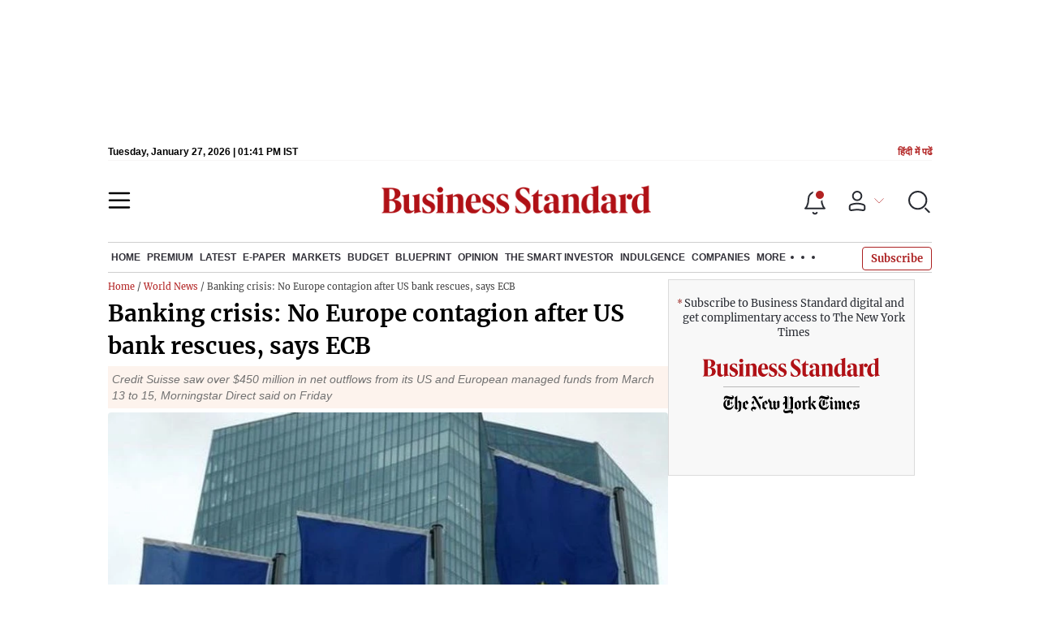

--- FILE ---
content_type: text/html; charset=utf-8
request_url: https://www.business-standard.com/article/international/banking-crisis-no-europe-contagion-after-us-bank-rescues-says-ecb-123031701415_1.html
body_size: 25873
content:
<!DOCTYPE html><html lang="en-US"><head><meta charSet="utf-8"/><link rel="preconnect" href="https://bsmedia.business-standard.com"/><title>Banking crisis: No Europe contagion after US bank rescues, says ECB | International News Finance - Business Standard</title><link rel="icon" href="https://www.business-standard.com/bs-favicon.ico"/><link rel="icon" href="https://www.business-standard.com/favicon16x16-min.png" sizes="16x16"/><link rel="icon" href="https://www.business-standard.com/favicon32x32-min.png" sizes="32x32"/><link rel="icon" href="https://www.business-standard.com/android-chrome-192x192-min.png" sizes="192x192"/><link rel="apple-touch-icon" href="https://www.business-standard.com/apple-touch-icon-min.png"/><meta name="msapplication-TileImage" content="https://www.business-standard.com/android-chrome-192x192-min.png"/><link rel="mask-icon" href="https://www.business-standard.com/bs-favicon.ico" color="#000000"/><link rel="shortcut icon" href="https://www.business-standard.com/bs-favicon.ico"/><meta name="robots" content="noodp, noydir, max-image-preview:large"/><meta name="viewport" content="width=device-width, initial-scale=1.0, minimum-scale=1.0, maximum-scale=5.0"/><link rel="amphtml" href="https://www.business-standard.com/amp/article/international/banking-crisis-no-europe-contagion-after-us-bank-rescues-says-ecb-123031701415_1.html"/><link rel="canonical" href="https://www.business-standard.com/article/international/banking-crisis-no-europe-contagion-after-us-bank-rescues-says-ecb-123031701415_1.html"/><meta http-equiv="content-language" content="en-US"/><meta content="language code" http-equiv="Content-Language"/><meta name="theme-color" content="#000"/><meta name="website" content="https://www.business-standard.com"/><meta name="rating" content="General"/><meta name="copyright" content="www.business-standard.com"/><meta name="author" content="Business Standard"/><meta name="description" content="Credit Suisse saw over $450 million in net outflows from its US and European managed funds from March 13 to 15, Morningstar Direct said on Friday"/><meta name="keywords" content="ECB, US banks, Banks"/><meta name="news_keywords" content="ECB, US banks, Banks"/><meta property="og:type" content="website"/><meta property="og:title" content="Banking crisis: No Europe contagion after US bank rescues, says ECB"/><meta property="og:url" content="https://www.business-standard.com/article/international/banking-crisis-no-europe-contagion-after-us-bank-rescues-says-ecb-123031701415_1.html"/><meta property="og:description" content="Credit Suisse saw over $450 million in net outflows from its US and European managed funds from March 13 to 15, Morningstar Direct said on Friday"/><meta property="og:image" content="https://bsmedia.business-standard.com/_media/bs/img/article/2018-01/26/full/1516982309-1763.jpg"/><meta property="og:image:width" content="1200"/><meta property="og:image:height" content="627"/><meta property="twitter:image:src" content="https://bsmedia.business-standard.com/_media/bs/img/article/2018-01/26/full/1516982309-1763.jpg"/><meta property="twitter:card" content="summary_large_image"/><meta property="twitter:site" content="@bsindia"/><meta property="twitter:creator" content="@bsindia"/><meta property="twitter:title" content="Banking crisis: No Europe contagion after US bank rescues, says ECB"/><meta property="twitter:description" content="Credit Suisse saw over $450 million in net outflows from its US and European managed funds from March 13 to 15, Morningstar Direct said on Friday"/><meta property="article:published_time" content="2023-03-17T22:26:00+05:30"/><meta name="Last-Modified-Date" content="Fri, Mar 17, 2023"/><meta name="Last-Modified-Time" content="2023-03-17T22:26:07+05:30"/><meta http-equiv="Last-Modified" content="2023-03-17T22:26:07+05:30"/><meta http-equiv="Cache-Control" content="no-cache, no-store, must-revalidate"/><meta http-equiv="Expires" content="0"/><meta http-equiv="Pragma" content="no-cache"/><script type="application/ld+json">{"@context":"https://schema.org","@type":"NewsMediaOrganization","name":"Business Standard","url":"https://www.business-standard.com","sameAs":["https://www.facebook.com/bsindia","https://twitter.com/bsindia","https://www.youtube.com/user/BusinessStandardLtd","https://in.linkedin.com/company/business-standard","https://t.me/bsindiaofficial"],"logo":{"@type":"ImageObject","url":"https://www.business-standard.com/assets/web-assets/images/BSlogo600x60.png","width":"600","height":"60"},"address":{"@type":"PostalAddress","streetAddress":"Bahadurshah Zafar Marg","addressLocality":"Nehru House, near ITO Metro Station Gate No. 4","addressRegion":"ITO, New Delhi","postalCode":"110002"},"contactPoint":{"@type":"ContactPoint","telephone":"011-23720202","email":"feedback@bsmail.in","contactType":"Customer Service","areaServed":"IN","availableLanguage":"English","hoursAvailable":{"@type":"OpeningHoursSpecification","opens":"6 am","closes":"1 am"}}}</script><script type="application/ld+json">{"@context":"https://schema.org","@type":"WebPage","url":"https://www.business-standard.com/article/international/banking-crisis-no-europe-contagion-after-us-bank-rescues-says-ecb-123031701415_1.html","name":"Banking crisis: No Europe contagion after US bank rescues, says ECB","description":"Credit Suisse saw over $450 million in net outflows from its US and European managed funds from March 13 to 15, Morningstar Direct said on Friday","keywords":"ECB, US banks, Banks"}</script><script type="application/ld+json">{"@context":"https://schema.org","@type":"SiteNavigationElement","name":["home","economy","finance","world news","premium","latest","e-paper","today's paper","markets","ipo","stock market news","commodities","cryptocurrency","mutual fund","stock companies list","budget","blueprint","opinion","e-magazine","news","insights","photo story","reports","data","the podcast","all issues","features","books","opinion","the smart investor","indulgence","companies","tech","portfolio","bs decoded","partner content","personal finance","bs1000","web stories","india news","management","specials","multimedia","the morning show","the banking show","video gallery","photo gallery","podcast","sports","cricket","industry","auto","banking","sme","agriculture","other news","lifestyle","immigration","aviation","entertainment","social viral","health","books","education","bs apps"],"url":["https://www.business-standard.com/","https://www.business-standard.com/economy","https://www.business-standard.com/finance","https://www.business-standard.com/world-news","https://www.business-standard.com/premium","https://www.business-standard.com/latest-news","https://epaper.business-standard.com/","https://www.business-standard.com/todays-paper","https://www.business-standard.com/markets","https://www.business-standard.com/markets/ipo","https://www.business-standard.com/markets/stock-market-news","https://www.business-standard.com/markets/commodities","https://www.business-standard.com/markets/cryptocurrency","https://www.business-standard.com/markets/mutual-fund","https://www.business-standard.com/markets/stock-companies-list","https://www.business-standard.com/budget","https://www.business-standard.com/blueprint-defence-magazine","https://www.business-standard.com/blueprint-defence-magazine/opinion","https://www.business-standard.com/blueprint-defence-magazine/e-magazine","https://www.business-standard.com/blueprint-defence-magazine/news","https://www.business-standard.com/blueprint-defence-magazine/insights","https://www.business-standard.com/blueprint-defence-magazine/photostory","https://www.business-standard.com/blueprint-defence-magazine/reports","https://www.business-standard.com/blueprint-defence-magazine/data","https://www.business-standard.com/blueprint-defence-magazine/multimedia","https://www.business-standard.com/blueprint-defence-magazine/editions","https://www.business-standard.com/blueprint-defence-magazine/features","https://www.business-standard.com/blueprint-defence-magazine/books","https://www.business-standard.com/opinion","https://www.business-standard.com/markets/the-smart-investor","https://www.business-standard.com/indulgence-luxury-lifestyle","https://www.business-standard.com/companies","https://www.business-standard.com/technology","https://www.business-standard.com/portfolio","https://www.business-standard.com/bs-decoded","https://www.business-standard.com/content","https://www.business-standard.com/finance/personal-finance","https://www.business-standard.com/companies/bs-1000","https://www.business-standard.com/webstories","https://www.business-standard.com/india-news","https://www.business-standard.com/management","https://www.business-standard.com/specials","https://www.business-standard.com/multimedia","https://www.business-standard.com/shows/the-morning-show","https://www.business-standard.com/shows/banking-show","https://www.business-standard.com/video-gallery","https://www.business-standard.com/multimedia/photogallery/","https://www.business-standard.com/podcast","https://www.business-standard.com/sports","https://www.business-standard.com/cricket","https://www.business-standard.com/industry","https://www.business-standard.com/industry/auto","https://www.business-standard.com/industry/banking","https://www.business-standard.com/industry/sme","https://www.business-standard.com/industry/agriculture","https://www.business-standard.com/industry/news","https://www.business-standard.com/lifestyle","https://www.business-standard.com/immigration","https://www.business-standard.com/industry/aviation","https://www.business-standard.com/entertainment","https://www.business-standard.com/social-viral","https://www.business-standard.com/health","https://www.business-standard.com/book","https://www.business-standard.com/education","https://www.business-standard.com/apps"]}</script><script type="application/ld+json">{"@context":"https://schema.org","@type":"BreadcrumbList","itemListElement":[{"@type":"ListItem","position":1,"item":{"@id":"https://www.business-standard.com/","name":"Home"}},{"@type":"ListItem","position":2,"item":{"@id":"https://www.business-standard.com/world-news","name":"World News"}},{"@type":"ListItem","position":3,"item":{"name":"Banking crisis: No Europe contagion after US bank rescues, says ECB"}}]}</script><script type="application/ld+json">{"@context":"https://schema.org","@type":"NewsArticle","mainEntityOfPage":"https://www.business-standard.com/article/international/banking-crisis-no-europe-contagion-after-us-bank-rescues-says-ecb-123031701415_1.html","inLanguage":"en","headline":"Banking crisis: No Europe contagion after US bank rescues, says ECB","description":"Credit Suisse saw over $450 million in net outflows from its US and European managed funds from March 13 to 15, Morningstar Direct said on Friday","keywords":"ECB, US banks, Banks","articleSection":"Finance","url":"https://www.business-standard.com/article/international/banking-crisis-no-europe-contagion-after-us-bank-rescues-says-ecb-123031701415_1.html","image":"https://bsmedia.business-standard.com/_media/bs/img/article/2018-01/26/full/1516982309-1763.jpg","datePublished":"2023-03-17T22:26:00+05:30","dateModified":"2023-03-17T22:26:07+05:30","articleBody":"European Central Bank supervisors see no contagion for euro zone banks from recent sector turmoil, a source said on Friday, even as rescue deals for Credit Suisse and First Republic Bank failed to arrest pressure on their share prices.","author":[{"name":"Agencies","url":"https://www.business-standard.com/author/agencies","@type":"Person"}],"publisher":{"@type":"NewsMediaOrganization","name":"Business Standard","url":"https://www.business-standard.com","logo":{"@type":"ImageObject","width":"600","height":"60","url":"https://www.business-standard.com/assets/web-assets/images/BSlogo600x60.png"}},"associatedMedia":{"@type":"imageObject","url":"https://bsmedia.business-standard.com/_media/bs/img/article/2018-01/26/full/1516982309-1763.jpg","caption":"EU flags outside the ECB headquarter","description":"EU flags outside the ECB headquarter","width":"620","height":"464"},"isAccessibleForFree":false,"isPartOf":{"@type":["CreativeWork","Product"],"name":"Business Standard Limited","productID":"business-standard.com:smart_2022"},"hasPart":{"@type":"WebPageElement","isAccessibleForFree":false,"cssSelector":".paywall-content"}}</script><link rel="preload" as="image" href="https://bsmedia.business-standard.com/_media/bs/img/article/2018-01/26/full/1516982309-1763.jpg?im=FeatureCrop,size=(382,233)" fetchpriority="high"/><meta name="next-head-count" content="52"/><link rel="preload" href="/_next/static/css/7074f12bb59114c9.css" as="style"/><link rel="stylesheet" href="/_next/static/css/7074f12bb59114c9.css" data-n-g=""/><link rel="preload" href="/_next/static/css/df4c663304f744b3.css" as="style"/><link rel="stylesheet" href="/_next/static/css/df4c663304f744b3.css"/><link rel="preload" href="/_next/static/css/47d81bd9cf989b38.css" as="style"/><link rel="stylesheet" href="/_next/static/css/47d81bd9cf989b38.css"/><link rel="preload" href="/_next/static/css/0062454ae48d9a08.css" as="style"/><link rel="stylesheet" href="/_next/static/css/0062454ae48d9a08.css"/><link rel="preload" href="/_next/static/css/5578742304f826c6.css" as="style"/><link rel="stylesheet" href="/_next/static/css/5578742304f826c6.css"/><link rel="preload" href="/_next/static/css/36f77a224062cbb6.css" as="style"/><link rel="stylesheet" href="/_next/static/css/36f77a224062cbb6.css"/><noscript data-n-css=""></noscript><script defer="" nomodule="" src="/_next/static/chunks/polyfills-c67a75d1b6f99dc8.js"></script><script defer="" src="/_next/static/chunks/14890-1c48e0fa2637f405.js"></script><script defer="" src="/_next/static/chunks/77236-9b7d1e99ec4babc3.js"></script><script defer="" src="/_next/static/chunks/9473-35903fd81969ec64.js"></script><script defer="" src="/_next/static/chunks/85518-7586a3fe744a1a72.js"></script><script defer="" src="/_next/static/chunks/12980-7b9c442c5586b6b3.js"></script><script defer="" src="/_next/static/chunks/63288.a0e0759cad7b2b46.js"></script><script defer="" src="/_next/static/chunks/19132.4a7b8e43d4ebec4b.js"></script><script defer="" src="/_next/static/chunks/87302.3b1c73773d88fe12.js"></script><script defer="" src="/_next/static/chunks/17539-df40aeecc679df9e.js"></script><script defer="" src="/_next/static/chunks/21227-0181a5775c8fab1a.js"></script><script defer="" src="/_next/static/chunks/86053.202d5c78d6036873.js"></script><script defer="" src="/_next/static/chunks/75194.5d1a92e194eccf61.js"></script><script defer="" src="/_next/static/chunks/46869.28981fb8dc59854a.js"></script><script defer="" src="/_next/static/chunks/44441.2dbe141a34ace95a.js"></script><script defer="" src="/_next/static/chunks/80228.5efed18ee04126c7.js"></script><script defer="" src="/_next/static/chunks/61428.75ddc532bc83c930.js"></script><script defer="" src="/_next/static/chunks/23772.19983bb59eed70d2.js"></script><script defer="" src="/_next/static/chunks/23094.05f79ed262f848b0.js"></script><script defer="" src="/_next/static/chunks/25935-a15d53f73e00d311.js"></script><script defer="" src="/_next/static/chunks/23859.a61aaeb648005829.js"></script><script defer="" src="/_next/static/chunks/26909.f9c7daa012c3c110.js"></script><script defer="" src="/_next/static/chunks/76081.fcfbf1e402af57e4.js"></script><script defer="" src="/_next/static/chunks/19730.07d0a91fb3f6e764.js"></script><script defer="" src="/_next/static/chunks/40761.322e6ca82f42654d.js"></script><script defer="" src="/_next/static/chunks/9669-ea0f85f96403c18c.js"></script><script defer="" src="/_next/static/chunks/76646-35a44b39127f2bd5.js"></script><script defer="" src="/_next/static/chunks/46455.174eb96521f84271.js"></script><script defer="" src="/_next/static/chunks/84437.031c069849136560.js"></script><script defer="" src="/_next/static/chunks/52735.2b8dcd70c4c9281c.js"></script><script defer="" src="/_next/static/chunks/11310.db3756c9371691e7.js"></script><script src="/_next/static/chunks/webpack-3dd4b234cbfac64a.js" defer=""></script><script src="/_next/static/chunks/framework-dd9c457f9a0c7519.js" defer=""></script><script src="/_next/static/chunks/main-c22debd438d29cf7.js" defer=""></script><script src="/_next/static/chunks/pages/_app-7b20d708794df476.js" defer=""></script><script src="/_next/static/chunks/pages/%5Bcat%5D/%5Bsubcategory%5D/%5B...slug%5D-f9cb5c05299beb7e.js" defer=""></script><script src="/_next/static/04884e93b8ec37eb97c6f75e70498156e089220b/_buildManifest.js" defer=""></script><script src="/_next/static/04884e93b8ec37eb97c6f75e70498156e089220b/_ssgManifest.js" defer=""></script></head><body><div id="__next"><div><div><div class="budgetWrapper"></div><header class="header_sectiondiv__WPrjR section-div full-section header-section"><div class="today_headlogotmstmp__223aM" style="min-height:12px"><div class="today_topleftel__wvskF"><span>Tuesday, January 27, 2026 | 07:11 PM IST</span><small><a href="https://hindi.business-standard.com/" target="_blank">हिंदी में पढें</a></small></div></div><div class="undefined header_headerTopbar__iRN5q undefined headerabt "><div class="header_justifycontentstart__b3nr3 d-flex  "><div class="header_menuhamburger__fC39W menuhamburger"><svg width="28" height="21" viewBox="0 0 28 21" fill="none" xmlns="http://www.w3.org/2000/svg"><path d="M25.9575 2L2 2" stroke="black" stroke-width="2.5" stroke-linecap="round"></path><path d="M25.9575 10.8264L2 10.8264" stroke="black" stroke-width="2.5" stroke-linecap="round"></path><path d="M26 19.4775L2.00045 19.4775" stroke="black" stroke-width="2.5" stroke-linecap="round"></path></svg></div></div><div class="bg-overlay"></div><div id="menuSidebar" class="menuSidebar "></div><style> 
          .menuSidebar { top: 0px; width: 90%; z-index: 1; height: auto; position: fixed; transform: translate(-130%, 0); display: block; left: 0%; overflow-y: scroll; transition: all 0.6s ease; z-index: 65; background-color: #fff; box-shadow: 0px 2px 8px 0px rgba(60, 64, 67, 0.25); border-radius: 4px; } @media (max-width: 1024px) { .menuSidebar { position: fixed; top: 0; max-height: 100vh; border-radius: 0px; } } @media (min-width: 768px) { .menuSidebar:-webkit-scrollbar { width: 5px; } .menuSidebar:-webkit-scrollbar-thumb { background-color: #c2c2c2; -webkit-border-radius: 5px; border-radius: 5px; outline: 1px solid #c2c2c2; } } .menuSidebar.show { z-index: 9999; left: 0; transform: translate(0%, 0); right: 0; margin: 0 auto; }   
          .menuSidebar::-webkit-scrollbar { display: none; }    
          @media (min-width:1025px) {
            .menuSidebar.show {
                 min-height:545px;
                 min-width:1080px
            }
          }
          @media (max-width:1024px) {
            .menuSidebar.show {
              min-height:640px;
              min-width:100%;
            }
            .menuSidebar {
               width:100%;
            }
          }
          </style><div class="header_adslogo__lSOL1" style="width:175px;height:60px"></div><div class="logo-div"><a href="https://www.business-standard.com" class="header_brndlogo__RdIT_"><img alt="Business Standard" title="Business Standard" src="https://bsmedia.business-standard.com/include/_mod/site/html5/images/business-standard.png" height="48" width="390"/></a></div><div class="header_adslogo__lSOL1" style="width:175px;height:60px"> <!-- --> </div><div class="header_headericn__w8TeW headericn"><div class="icons d-flex"><div class="notificationdiv active"><img alt="Notification Icon" title="Notification" height="32" src="https://www.business-standard.com/assets/web-assets/icons/notification.svg" width="32" loading="lazy"/></div><a href="#" class="d-flex userprofiletext" id="profile_area"><img alt="userprofile Icon" title="User" height="32" src="https://www.business-standard.com/assets/web-assets/icons/user-profile.svg" width="32" loading="lazy"/><i class="arrowdownicon"></i></a><img alt="Search" title="Search_Icon" height="32" style="cursor:pointer" src="https://www.business-standard.com/assets/web-assets/icons/search.svg" width="32" loading="lazy"/></div><style> 
       
      .icons {display: flex;justify-content: space-between;align-items: center;}
      .icons .notificationdiv {position: relative;cursor: pointer;padding-top: 7px;}
      .icons .notificationdiv:after {
        background: #b22222;
        border-radius: 10px;
        content: "";
        height: 10px;
        left: auto;
        position: absolute;
        right: 5px;
        top: 8px;
        width: 10px;
       }
      .icons .notificationdiv:before {
        background: #fff;
        border-radius: 20px;
        content: "";
        height: 15px;
        position: absolute;
        right: 4px;
        top: 6px;
        width: 15px;
      }
      .icons .userprofiletext {
        display: flex;
        align-items: center;
        font-family: Arial;
        font-size: 14px;
        padding: 0 20px 0 20px;
      }

      .userprofiletext .arrowdownicon {
        background-image: url("data:image/svg+xml,%3Csvg width='19' height='11' viewBox='0 0 19 11' fill='none' xmlns='http://www.w3.org/2000/svg'%3E%3Cpath d='M1 1L9.48528 9.48528L17.9706 1' stroke='%23B22222' strokeWidth='2' stroke-linecap='round' stroke-linejoin='round'/%3E%3C/svg%3E");
        background-repeat: no-repeat;
        background-size: 12px;
        display: inline-block;
        height: 8px;
        margin: 0 0 0 5px;
        width: 18px;
      }

      @media (max-width:1280px) { 
        .icons .userprofiletext { padding: 0 9px; }
      }

      @media (max-width:767px){
        .icons { justify-content: space-around; align-items: flex-start; gap: 7px; }
        .icons .notificationdiv:after {height: 7px;right: 5px;top: 0px; width: 7px;}
        .icons .notificationdiv:before {right: 5px;top: 0px;height: 8px;width: 8px;}
        .icons .userprofiletext { padding: 0px 0px 0 0px;}
        .icons img {max-width: 24px;height: 24px;margin-top: 0px;}
        .icons .notificationdiv {     padding-top: 0px; } 
      }

      </style></div></div><nav class="navigationlisting header_navigationlisting__ZU68j "><a href="https://www.business-standard.com" class="header_stickylogo__QMlKl sticky-logo"><img loading="lazy" width="67" height="56" src="https://www.business-standard.com/assets/web-assets/images/logo-bs.jpg" alt="BS_logo" title="BS_logo"/></a><ul id="appendseconnav" class="scrlhide"><li><a class=" " href="https://www.business-standard.com/"> <!-- -->Home<!-- --> </a><div class="header_submenu__KCO9X navsubmenu"><ul><li><a href="https://www.business-standard.com/economy">Economy</a></li><li><a href="https://www.business-standard.com/finance">Finance</a></li><li><a href="https://www.business-standard.com/world-news">World News</a></li></ul></div></li><li><a class=" " href="https://www.business-standard.com/premium"> <!-- -->Premium<!-- --> </a></li><li><a class=" " href="https://www.business-standard.com/latest-news"> <!-- -->Latest<!-- --> </a></li><li><a class="epaper-link" target="_blank" href="https://epaper.business-standard.com/"> <!-- -->E-Paper</a><div class="header_submenu__KCO9X navsubmenu"><ul><li><a class="" target="_blank" href="https://epaper.business-standard.com/"> <!-- -->E-Paper</a></li><li><a href="https://www.business-standard.com/todays-paper">Today&#x27;s Paper</a></li></ul></div></li><li><a class=" " href="https://www.business-standard.com/markets"> <!-- -->Markets<!-- --> </a><div class="header_submenu__KCO9X navsubmenu"><ul><li><a href="https://www.business-standard.com/markets/ipo">IPO</a></li><li><a href="https://www.business-standard.com/markets/stock-market-news">Stock Market News</a></li><li><a href="https://www.business-standard.com/markets/commodities">Commodities</a></li><li><a href="https://www.business-standard.com/markets/cryptocurrency">Cryptocurrency</a></li><li><a href="https://www.business-standard.com/markets/mutual-fund">Mutual Fund</a></li><li><a href="https://www.business-standard.com/markets/stock-companies-list">Stock Companies list</a></li></ul></div></li><li><a class=" " href="https://www.business-standard.com/budget"> <!-- -->Budget<!-- --> </a></li><li><a class=" " href="https://www.business-standard.com/blueprint-defence-magazine"> <!-- -->Blueprint<!-- --> </a><div class="header_submenu__KCO9X navsubmenu"><ul><li><a href="https://www.business-standard.com/blueprint-defence-magazine/opinion">Opinion</a></li><li><a href="https://www.business-standard.com/blueprint-defence-magazine/e-magazine">E-Magazine</a></li><li><a href="https://www.business-standard.com/blueprint-defence-magazine/news">News</a></li><li><a href="https://www.business-standard.com/blueprint-defence-magazine/insights">Insights</a></li><li><a href="https://www.business-standard.com/blueprint-defence-magazine/photostory">Photo Story</a></li><li><a href="https://www.business-standard.com/blueprint-defence-magazine/reports">Reports</a></li><li><a href="https://www.business-standard.com/blueprint-defence-magazine/data">Data</a></li><li><a href="https://www.business-standard.com/blueprint-defence-magazine/multimedia">THE PODCAST</a></li><li><a href="https://www.business-standard.com/blueprint-defence-magazine/editions">All Issues</a></li><li><a href="https://www.business-standard.com/blueprint-defence-magazine/features">Features</a></li><li><a href="https://www.business-standard.com/blueprint-defence-magazine/books">Books</a></li></ul></div></li><li><a class=" " href="https://www.business-standard.com/opinion"> <!-- -->Opinion<!-- --> </a></li><li><a class=" " href="https://www.business-standard.com/markets/the-smart-investor"> <!-- -->The Smart Investor<!-- --> </a></li><li><a class=" " href="https://www.business-standard.com/indulgence-luxury-lifestyle"> <!-- -->Indulgence<!-- --> </a></li><li><a class=" " href="https://www.business-standard.com/companies"> <!-- -->Companies<!-- --> </a></li><li class="header_headmore__g_wCT"><a class="header_hdrmore__mWrtW">More <span></span> <span></span> <span></span></a><div class="header_dropdowndiv__V74Fg"><ul class="mb-0 text-end ps-0"><li><a href="https://www.business-standard.com/technology" class="font-inter"> <!-- -->Tech<!-- --> </a></li><li><a href="https://www.business-standard.com/portfolio" class="font-inter"> <!-- -->Portfolio<!-- --> </a></li><li><a href="https://www.business-standard.com/bs-decoded" class="font-inter"> <!-- -->BS Decoded<!-- --> </a></li><li><a href="https://www.business-standard.com/content" class="font-inter"> <!-- -->Partner Content<!-- --> </a></li><li><a href="https://www.business-standard.com/finance/personal-finance" class="font-inter"> <!-- -->Personal Finance<!-- --> </a></li><li><a href="https://www.business-standard.com/companies/bs-1000" class="font-inter"> <!-- -->BS1000<!-- --> </a></li><li><a href="https://www.business-standard.com/webstories" class="font-inter"> <!-- -->Web Stories<!-- --> </a></li><li><a href="https://www.business-standard.com/india-news" class="font-inter"> <!-- -->India News<!-- --> </a></li><li><a href="https://www.business-standard.com/management" class="font-inter"> <!-- -->Management<!-- --> </a></li><li><a href="https://www.business-standard.com/specials" class="font-inter"> <!-- -->Specials<!-- --> </a></li><li><a href="https://www.business-standard.com/multimedia" class="font-inter"> <!-- -->Multimedia<!-- --> </a></li><li><a href="https://www.business-standard.com/sports" class="font-inter"> <!-- -->Sports<!-- --> </a></li><li><a href="https://www.business-standard.com/cricket" class="font-inter"> <!-- -->Cricket<!-- --> </a></li><li><a href="https://www.business-standard.com/industry" class="font-inter"> <!-- -->Industry<!-- --> </a></li><li><a href="https://www.business-standard.com/lifestyle" class="font-inter"> <!-- -->Lifestyle<!-- --> </a></li><li><a href="https://www.business-standard.com/immigration" class="font-inter"> <!-- -->Immigration<!-- --> </a></li><li><a href="https://www.business-standard.com/industry/aviation" class="font-inter"> <!-- -->Aviation<!-- --> </a></li><li><a href="https://www.business-standard.com/entertainment" class="font-inter"> <!-- -->Entertainment<!-- --> </a></li><li><a href="https://www.business-standard.com/social-viral" class="font-inter"> <!-- -->Social Viral<!-- --> </a></li><li><a href="https://www.business-standard.com/health" class="font-inter"> <!-- -->Health<!-- --> </a></li><li><a href="https://www.business-standard.com/book" class="font-inter"> <!-- -->Books<!-- --> </a></li><li><a href="https://www.business-standard.com/education" class="font-inter"> <!-- -->Education<!-- --> </a></li><li><a href="https://www.business-standard.com/apps" class="font-inter"> <!-- -->BS Apps<!-- --> </a></li></ul></div></li></ul></nav><style>       
         .navsubmenu ul li a {
            padding: 8px 8px 8px 0 !important;
          }
          @media (min-width: 768px) {
            .navsubscribe .secondaryNav li:last-child {
              margin-right: 0 !important;
            }
            .headericn {
              min-width: 160px;
            }
            .header-active .secondaryNav.scrlhide {
              transform: translate3d(0, 0, 0);
            }
            .header-active ul li.dflticonlast {
              margin-right: 160px !important;
            }
          }
          .navsubscribe ul li:last-child,
          .navsubscribe ul li ul li:last-child {
            padding-right: 10px !important;
          }
          .header-active .sticky-logo {
            display: inline-block;
          }
          .header-active .scrlhide {
            transform: translate3d(75px, 0, 0);
          }
          .header-active .menuhamburger {
            transform: translate3d(0, 73px, 0);
            z-index: 10;
          }
          @media (min-width: 768px) and (max-width: 1024px) {
            .header-active .menuhamburger {
              transform: translate3d(-3px, 49px, 0);
              z-index: 10;
            }
            .scrollbarListspotlight {
              overflow: hidden;
            }
          }
          @media (max-width: 767px) {
            .header-active .secondaryNav.scrlhide {
              margin-left: 0;
            }
            .header-active .secondaryNav li:last-child {
              margin-right: 90px !important;
            }
            .header-active .sticky-logo {
              display: none;
            }
            .header-active .scrlhide {
              transform: translate3d(0, 0, 0);
              margin-left: 30px;
            }
            .header-active .menuhamburger {
              transform: translate3d(3px, 40px, 0);
            }
            .header-active header.header-section {
              top: -44px;
            }
            .header-active header.header-section.bpheader {
              top: -59px;
            }
            .header-active header.header-section.bpheader .menuhamburger {
              transform: translate3d(3px, 47px, 0);
            }
          }
          @media (min-width: 1024px) and (max-width: 1280px) {
            .header-active .navigationlisting ul li {
              margin-right: 0;
            }
            .header-active .navigationlisting ul li a {
              font-size: 11px;
            }
          }
          @media (min-width: 1180px) and (max-width: 1280px) {
            .header-active .navigationlisting .navsubmenu {
              width: 1015px !important;
            }
          }
          @media (min-width: 1281px) {
            .header-active .navigationlisting .navsubmenu {
              width: 1180px !important;
            }
          }
          @media (max-width: 1024px) {
            #secondaryNav {
              display: none;
            }
          }
          @media (min-width: 1281px) and (max-width: 1365px) {
            .header-active .navigationlisting ul li a {
              padding: 12px 5px !important;
            }
          }
      </style></header><div id="scrolltrget"> </div><div class="wrapper"><div class="MobApp"><div><section class="section-flex story-col"><article class="flex-70"><div class="breadcrumbcol"><div><div class="breadcrum"> <a href="/" class="bact">Home</a> / <a  href="/world-news" class="bact">World News</a> / Banking crisis: No Europe contagion after US bank rescues, says ECB</div></div></div><div><div class="MainStory_storydetail__uDFCx storydetail"><h1 class="MainStory_stryhdtp__frNSf stryhdtp">Banking crisis: No Europe contagion after US bank rescues, says ECB</h1><h2 class="MainStory_strydsc__P6kfv strydsc">Credit Suisse saw over $450 million in net outflows from its US and European managed funds from March 13 to 15, Morningstar Direct said on Friday</h2><div class="MainStory_storyimage__qkAq3"><div class="MainStory_positionrelative__jOIzS"><i class="img-sizer"></i><picture><source srcSet="https://bsmedia.business-standard.com/_media/bs/img/article/2018-01/26/full/1516982309-1763.jpg?im=FeatureCrop,size=(382,233)" media="(max-width: 767px)" width="382" height="233"/><source srcSet="https://bsmedia.business-standard.com/_media/bs/img/article/2018-01/26/full/1516982309-1763.jpg?im=FeatureCrop,size=(826,465)" media="(min-width: 768px)" width="826" height="465"/><img class="img-fluid w-100 lazy-img" src="https://bsmedia.business-standard.com/_media/bs/img/article/2018-01/26/full/1516982309-1763.jpg?im=FeatureCrop,size=(382,233)" title="EU flags outside the ECB headquarter" alt="EU flags outside the ECB headquarter" width="826" height="465" loading="eager" fetchpriority="high" decoding="async" style="width:100%;height:auto;max-width:100%;display:block;object-fit:cover"/></picture><div class="MainStory_strlabel__iEDZ4"><small> premium </small></div></div><p class="MainStory_captiontext__pELgL captiontext"></p></div><span class="MainStory_dtlauthinfo__u_CUx"><a href="https://www.business-standard.com/author/agencies"><span class="font-bold">Agencies</span></a></span><div class="MainStory_autdtl__BefDN"><div class="MetaPost_storymeta__araBu storymeta"><div class="meta-info" data-updatedtime="2023-03-17T22:26:07+05:30" data-expandedtime="Updated: Mar 17 2023 | 10:26 PM IST" data-updatedlongtime="Mar 17 2023">2 min read <!-- --> Last Updated : <!-- -->Mar 17 2023 | 10:26 PM<!-- --> IST</div><div class="MetaPost_metaactions__h2__T metaactions"></div></div></div><div class="MainStory_storycontent__Pe3ys"><div id="parent_top_div" style="margin:0 0"><div class="non-paywall-content"><div>
	European Central Bank supervisors see no contagion for euro zone banks from recent sector turmoil, a source said on Friday, even as rescue deals for Credit Suisse and First Republic Bank failed to arrest pressure on their share prices.</div></div><small class="brtag"> </small><div class="paywall-content"><div class="long-hidden" style="height:150px;overflow:hidden"><div class="paywall-slot" id="article-index-0"> <!-- -->
<br/>
<div>
	The ECB held a board meeting to discuss the stresses and volatility in the banking sector. The supervisors were told deposits were stable across the euro zone and its Credit Suisse exposure was immaterial.</div> </div><div class="paywall-slot" id="article-index-1"> <!-- -->
<div></div> </div><div class="paywall-slot" id="article-index-2"> <div>
	<div style="text-align:center">
		<strong>Credit Suisse managed funds’ net outflows top $450 million</strong></div></div> </div><div class="paywall-slot" id="article-index-3"> <!-- -->
	<br/>
	<div>
		Credit Suisse saw over $450 million in net outflows from its US and European managed funds from March 13 to 15, Morningstar Direct said on Friday, as retail and institutional counterparties pulled money out of funds managed by the embattled Swiss lender.<span style="white-space:pre"> </span><br/>
		<br/>
		<em><strong>                                                                                                                                                      - Agencies</strong></em></div> </div><div class="paywall-slot" id="article-index-4"> <!-- -->
<!-- --> </div><div class="paywall-slot" id="article-index-5"> <!-- --> </div></div></div></div></div><style> 
                  .wrap-iframe {
                    overflow: hidden;
                    padding-top: 56.25%;
                    position: relative;
                    width: 100%;
                  }
                  .wrap-iframe iframe {
                    bottom: 0;
                    height: 100%;
                    left: 0;
                    position: absolute;
                    right: 0;
                    top: 0;
                    width: 100%;
                  }
                  .read_more { 
                     display:block;
                     margin:10px 0;
                  }
                  .whtsclick { 
                    text-align: center;
                     padding: 10px 0 0px;}
                  .whtsclick a { 
                      color: #b22222 !important;
                   }
                   @media (max-width:767px) {
                    .whtsclick {
                      padding: 13px 0 14px;
                    }   
                      .img-sizer { padding-top: 61.25%; }
                   }
              </style><div class="MainStory_topiclisting__Pomc9"><span><strong>Topics :</strong><a href="https://www.business-standard.com/topic/ecb"><span> <!-- -->ECB</span></a><a href="https://www.business-standard.com/topic/us-banks"><span> <!-- -->US banks</span></a><a href="https://www.business-standard.com/topic/banks"><span> <!-- -->Banks</span></a></span></div></div></div></article><aside class="flex-30 articleListingPage sidebar-desktop-show ipad-40"></aside></section><style>
              .sideBsPrem { margin-top:8px; }
              .sideBsPrem .btn {
                max-width: 100%;
                padding: 10px;
              }
               .needMoreInfo {
                  background : #F2F2F2;
                  padding : 15px;
                  margin-top : 10px;
                }
                  .needMoreInfo p {
                  font-size : 16px;
                  color: #000;
                  margin: 0;
                  line-height: 24px;
                  }
                  .needMoreInfo p a {
                   font-size : 16px;
                   color: #000;
                  }
                  .needMoreInfo p a:hover {
                   color: #b22222;
                   }
              @media (min-width:768px) {
                .sideBsPrem {
                  position: sticky;
                  top: 55px;
                }
              }
  
          @media (max-width:767px) {
            .sidebar-desktop-show {
             display: block !important;
             }
            .storydetail .advertisement-bg div {
                 width:300px !important;
            }
            .sharedropdown {
              transform: translate(-50%, 8%);
            }
            .storydetail .strydsc {font-size: 16px;}
          }
        
          .breadcrum {
            color: #424242;
            font-size: 11px;
            height: 30px;
            padding: 10px 0 0;
          }
          .subscribeplan {
            padding: 0 10px 10px 10px !important;
        }
          .breadcrum a {
            color: #b22222;
          }
            @media (max-width:767px) {
              .breadcrum {
                display: inline-block;
                overflow: hidden;
                -o-text-overflow: ellipsis;
                text-overflow: ellipsis;
                vertical-align: top;
                white-space: nowrap;
                width: 89%;
                height: 42px;
                padding: 20px 0 0;
            }
            }      
            .brtag {
              display: block;   
              line-height:0px;      
            }
           div > small.brtag:last-child{
              padding: 0px 0px 10px 0px;
              line-height:0px;
           }
          div + small.brtag {
            padding: 0px 0px 10px 0px;
            line-height:0px;
          }
          .brtagPara {
            display: block; 
            padding: 0px 0 10px 0;
            line-height:0px;
          }
   
      </style></div></div></div><div class="section-div grey-bg wrapper"><div class="fterads"></div><style>
          .fterads {
            position:relative;

          }
          .fterads:after{
            content: "";
            border-bottom: 10px;
            position: absolute;
            left: 0;
            bottom: 0;
            top: 100%;
            border-bottom: 10px solid #fff;
            left: 0px;
            width: 100%;
                  
          }
          @media (max-width:360px) {
             .fterads {
              margin:10px 0;
            }
              
          }
          @media (max-width:360px) {
            .fterads {
             margin:10px 0;
           }
             
         }
             
          </style><footer class="FooterMain_footer__IV5dw wrapper"><div class="container-fluid"><div class="ftrsticky"><div style="text-align:center"></div></div><div class="FooterMain_footerbrand__TLKri"><img alt="Business Standard" title="Business Standard" src="https://www.business-standard.com/assets/web-assets/images/desk_homepage_footer.png" height="48" width="390" loading="lazy"/></div><div class="d-flex footer-list revamp flex-100"><div class="revamp flex-100" data-paneltype="container"><span>HOT STOCKS</span><ul class="pagination"><li class="d-flex "><a href="https://www.business-standard.com/markets/suzlon-energy-ltd-share-price-13872.html" class="page-link">Suzlon Energy Share Price</a><a href="https://www.business-standard.com/markets/adani-enterprises-ltd-share-price-4244.html" class="page-link">Adani Enterprises Share Price</a><a href="https://www.business-standard.com/markets/adani-power-ltd-share-price-17808.html" class="page-link">Adani Power Share Price</a><a href="https://www.business-standard.com/markets/indian-railway-finance-corporation-ltd-share-price-12854.html" class="page-link">IRFC Share Price</a><a href="https://www.business-standard.com/markets/tata-motors-passenger-vehicles-ltd-share-price-560.html" class="page-link">Tata Motors PV Share price</a><a href="https://www.business-standard.com/markets/bharat-heavy-electricals-ltd-share-price-2306.html" class="page-link">BHEL Share Price</a><a href="https://www.business-standard.com/markets/dr-reddys-laboratories-ltd-share-price-815.html" class="page-link">Dr Reddy Share Price</a><a href="https://www.business-standard.com/markets/vodafone-idea-ltd-share-price-23040.html" class="page-link">Vodafone Idea Share Price</a></li></ul></div></div><div class="d-flex footer-list revamp flex-100"><div class="revamp flex-100" data-paneltype="container"><span>TRENDING NEWS</span><ul class="pagination"><li class="d-flex "><a href="https://www.business-standard.com/entertainment/border-2-box-office-collection-day-4-beats-dhurandhar-and-crosses-100-cr-nc-126012700470_1.html" class="page-link">Border 2 Box Office Collection</a><a href="https://www.business-standard.com/technology/tech-news/smartphones-launch-in-january-vivo-x220t-redmi-note-15-pro-realme-p4-power-specifications-126012600524_1.html" class="page-link">Upcoming Mobile in Jan 2026</a><a href="https://www.business-standard.com/economy/news/india-eu-free-trade-deal-exports-double-tariff-cuts-european-union-126012700533_1.html" class="page-link">India-EU Trade Deal</a><a href="https://www.business-standard.com/industry/banking/bank-holiday-today-are-sbi-bob-canara-bank-other-banks-closed-today-bank-strike-nc-126012700264_1.html" class="page-link">Bank Holiday Today</a><a href="https://www.business-standard.com/companies/quarterly-results/marico-q3fy26-results-profit-revenue-growth-share-price-126012700974_1.html" class="page-link">Marico Q3 FY26 Results</a><a href="https://www.business-standard.com/markets/news/stock-market-live-january-27-nse-bse-sensex-nifty-gift-nifty-axis-bank-q3-results-india-eu-fta-share-market-today-126012700069_1.html" class="page-link">Stock Market Live Today</a><a href="https://www.business-standard.com/india-news/delhi-aqi-today-air-quality-poor-ncr-rain-smog-winter-pollution-126012700170_1.html" class="page-link">Delhi Weather Updates</a><a href="https://www.business-standard.com/technology/gadgets/apple-updates-airtag-with-longer-range-louder-speaker-check-india-pricing-126012700239_1.html" class="page-link">Apple updates AirTag</a><a href="https://www.business-standard.com/industry/aviation/indigo-extends-flight-cancellations-tbilisi-almaty-baku-tashkent-iran-126012700855_1.html" class="page-link">IndiGo Flight Cancellation</a><a href="https://www.business-standard.com/education/news/jee-main-2026-exam-analysis-today-for-session-1-dated-jan-21-know-more-nc-126012100395_1.html" class="page-link">JEE Main 2026 </a></li></ul></div></div><div class="d-flex footer-list revamp flex-100"><div class="revamp flex-100" data-paneltype="container"><span>CALCULATORS</span><ul class="pagination"><li class="d-flex "><a href="https://www.business-standard.com/finance/personal-finance/tax-calculator-tool" class="page-link">Income Tax Calculator</a><a href="https://www.business-standard.com/finance/personal-finance/crorepati-calculator-tool" class="page-link">Crorepati Calculator</a><a href="https://www.business-standard.com/finance/personal-finance/net-worth-calculator-tool" class="page-link">Net Worth Calculator</a><a href="https://www.business-standard.com/finance/personal-finance/emi-calculator-tool" class="page-link">EMI Calculator</a><a href="https://www.business-standard.com/finance/personal-finance/sip-calculator-tool" class="page-link">SIP Calculator </a><a href="https://www.business-standard.com/finance/personal-finance/retirement-calculator-tool" class="page-link">Retirement Calculator</a><a href="https://www.business-standard.com/finance/personal-finance/car-loan-calculator-tool" class="page-link">Car Loan Calculator</a><a href="https://www.business-standard.com/finance/personal-finance/home-loan-calculator-tool" class="page-link">Home Loan Calculator</a><a href="https://www.business-standard.com/finance/personal-finance/education-loan-calculator-tool" class="page-link">Education Loan Calculator</a><a href="https://www.business-standard.com/finance/personal-finance/marriage-plan-calculator-tool" class="page-link">Marriage Plan Calculator</a></li></ul></div></div><div class="d-flex footer-list revamp flex-100"><div class="revamp flex-100" data-paneltype="container"><span>QUICK LINKS</span><ul class="pagination"><li class="d-flex "><a href="https://www.business-standard.com/markets/stock-companies-list" class="page-link">Stock Companies List</a><a href="https://www.business-standard.com/newsletters" class="page-link">Subscribe to Newsletters</a><a href="https://www.business-standard.com/sudoku-puzzle-online" class="page-link">Free Sudoku Puzzle</a><a href="https://www.business-standard.com/crossword-puzzle-online" class="page-link">Free Crossword Puzzle</a><a href="https://www.business-standard.com/gold-rate-today" class="page-link">Gold Rates in India</a><a href="https://www.business-standard.com/silver-rate-today" class="page-link">Silver Rates in India</a><a href="https://www.business-standard.com/budget" class="page-link">Budget 2026</a><a href="https://www.business-standard.com/cricket/ipl" class="page-link">IPL 2026</a></li></ul></div></div><div class="d-flex footer-list revamp flex-100"><div class="revamp flex-100" data-paneltype="container"><span>TOP SECTIONS</span><ul class="pagination"><li class="d-flex "><a href="https://www.business-standard.com/latest-news" class="page-link">Latest News</a><a href="https://www.business-standard.com/companies" class="page-link">Company News</a><a href="https://www.business-standard.com/markets" class="page-link">Market News</a><a href="https://www.business-standard.com/markets/ipo" class="page-link">IPO News</a><a href="https://www.business-standard.com/markets/commodities" class="page-link">Commodity News</a><a href="https://www.business-standard.com/immigration" class="page-link">Immigration News</a><a href="https://www.business-standard.com/cricket/news" class="page-link">Cricket News</a><a href="https://www.business-standard.com/finance/personal-finance" class="page-link">Personal Finance</a><a href="https://www.business-standard.com/technology" class="page-link">Technology News</a><a href="https://www.business-standard.com/world-news" class="page-link">World News</a><a href="https://www.business-standard.com/industry" class="page-link">Industry News</a><a href="https://www.business-standard.com/education" class="page-link">Education News</a><a href="https://www.business-standard.com/opinion" class="page-link">Opinion</a><a href="https://www.business-standard.com/health" class="page-link">Health News</a><a href="https://www.business-standard.com/economy" class="page-link">Economy News</a><a href="https://www.business-standard.com/india-news" class="page-link">India News</a><a href="https://www.business-standard.com/politics" class="page-link">Politics News</a></li></ul></div></div><div class="d-flex footer-list revamp flex-100"><div class="revamp flex-100" data-paneltype="container"><span></span><ul class="pagination"><li class="d-flex "><a href="https://www.business-standard.com/todays-paper" class="page-link">Today&#x27;s Paper</a><a href="https://www.business-standard.com/about-us" class="page-link">About Us</a><a href="https://www.business-standard.com/terms-conditions" class="page-link">T&amp;C</a><a href="https://www.business-standard.com/privacy-policy" class="page-link">Privacy Policy</a><a href="https://www.business-standard.com/cookie-policy" class="page-link">Cookie Policy</a><a href="https://www.business-standard.com/disclaimer" class="page-link">Disclaimer</a><a href="https://www.business-standard.com/investor-communication.html" class="page-link">Investor Communication</a><a href="https://bsmedia.business-standard.com/advertisement/gstin/business-standard_gstin.pdf" class="page-link">GST registration number List</a><a href="https://bsmedia.business-standard.com/_media/bs/compliance/Compliances.pdf" class="page-link">Compliance</a><a href="https://www.business-standard.com/contact-us" class="page-link">Contact Us</a><a href="https://www.business-standard.com/advertise-with-us" class="page-link">Advertise with Us</a><a href="https://www.business-standard.com/sitemap.html" class="page-link">Sitemap</a><a href="https://www.business-standard.com/subscription-cart/product" class="page-link">Subscribe</a><a href="https://www.business-standard.com/careers" class="page-link">Careers</a><a href="https://www.business-standard.com/apps" class="page-link">BS Apps</a></li></ul></div></div><div class="d-flex undefined"></div><div class="FooterMain_copyright__8Lys7 d-flex"><div><span>Copyrights © <!-- -->2026<!-- --> Business Standard Private Ltd. All rights reserved</span></div><div class="d-flex"><a target="_blank" rel="noopener" href="https://www.facebook.com/bsindia" class="me-3"><svg width="32" height="32" viewBox="0 0 32 32" fill="none" xmlns="http://www.w3.org/2000/svg"><circle cx="16" cy="16" r="16" fill="#3C5995"></circle><path d="M17.3333 17.2H19.2381L20 14H17.3333V12.4C17.3333 11.576 17.3333 10.8 18.8571 10.8H20V8.112C19.7516 8.0776 18.8137 8 17.8232 8C15.7547 8 14.2857 9.3256 14.2857 11.76V14H12V17.2H14.2857V24H17.3333V17.2Z" fill="white"></path></svg></a><a href="https://www.whatsapp.com/channel/0029Va6cbsSDuMRmPCIgXS2t" target="_blank" rel=""><svg viewBox="0 0 64 64" width="32" height="32"><circle cx="32" cy="32" r="32" fill="#25D366"></circle><path d="m42.32286,33.93287c-0.5178,-0.2589 -3.04726,-1.49644 -3.52105,-1.66732c-0.4712,-0.17346 -0.81554,-0.2589 -1.15987,0.2589c-0.34175,0.51004 -1.33075,1.66474 -1.63108,2.00648c-0.30032,0.33658 -0.60064,0.36247 -1.11327,0.12945c-0.5178,-0.2589 -2.17994,-0.80259 -4.14759,-2.56312c-1.53269,-1.37217 -2.56312,-3.05503 -2.86603,-3.57283c-0.30033,-0.5178 -0.03366,-0.80259 0.22524,-1.06149c0.23301,-0.23301 0.5178,-0.59547 0.7767,-0.90616c0.25372,-0.31068 0.33657,-0.5178 0.51262,-0.85437c0.17088,-0.36246 0.08544,-0.64725 -0.04402,-0.90615c-0.12945,-0.2589 -1.15987,-2.79613 -1.58964,-3.80584c-0.41424,-1.00971 -0.84142,-0.88027 -1.15987,-0.88027c-0.29773,-0.02588 -0.64208,-0.02588 -0.98382,-0.02588c-0.34693,0 -0.90616,0.12945 -1.37736,0.62136c-0.4712,0.5178 -1.80194,1.76053 -1.80194,4.27186c0,2.51134 1.84596,4.945 2.10227,5.30747c0.2589,0.33657 3.63497,5.51458 8.80262,7.74113c1.23237,0.5178 2.1903,0.82848 2.94111,1.08738c1.23237,0.38836 2.35599,0.33657 3.24402,0.20712c0.99159,-0.15534 3.04985,-1.24272 3.47963,-2.45956c0.44013,-1.21683 0.44013,-2.22654 0.31068,-2.45955c-0.12945,-0.23301 -0.46601,-0.36247 -0.98382,-0.59548m-9.40068,12.84407l-0.02589,0c-3.05503,0 -6.08417,-0.82849 -8.72495,-2.38189l-0.62136,-0.37023l-6.47252,1.68286l1.73463,-6.29129l-0.41424,-0.64725c-1.70875,-2.71846 -2.6149,-5.85116 -2.6149,-9.07706c0,-9.39809 7.68934,-17.06155 17.15993,-17.06155c4.58253,0 8.88029,1.78642 12.11655,5.02268c3.23625,3.21036 5.02267,7.50812 5.02267,12.06476c-0.0078,9.3981 -7.69712,17.06155 -17.14699,17.06155m14.58906,-31.58846c-3.93529,-3.80584 -9.1133,-5.95471 -14.62789,-5.95471c-11.36055,0 -20.60848,9.2065 -20.61625,20.52564c0,3.61684 0.94757,7.14565 2.75211,10.26282l-2.92557,10.63564l10.93337,-2.85309c3.0136,1.63108 6.4052,2.4958 9.85634,2.49839l0.01037,0c11.36574,0 20.61884,-9.2091 20.62403,-20.53082c0,-5.48093 -2.14111,-10.64081 -6.03239,-14.51915" fill="white"></path></svg></a><a target="_blank" rel="noopener" href="https://x.com/bsindia" style="background:rgb(0, 0, 0);border-radius:100%;height:32px;width:32px;justify-content:center;align-items:center"><svg xmlns="http://www.w3.org/2000/svg" xmlns:xlink="http://www.w3.org/1999/xlink" viewBox="0,0,256,256" width="20px" height="20px"><g fill="#ffffff" fill-rule="nonzero" stroke="none" stroke-width="1" stroke-linecap="butt" stroke-linejoin="miter" stroke-miterlimit="10" stroke-dasharray="" stroke-dashoffset="0" font-family="none" font-weight="none" font-size="none" text-anchor="none" style="mix-blend-mode:normal"><g transform="scale(5.12,5.12)"><path d="M5.91992,6l14.66211,21.375l-14.35156,16.625h3.17969l12.57617,-14.57812l10,14.57813h12.01367l-15.31836,-22.33008l13.51758,-15.66992h-3.16992l-11.75391,13.61719l-9.3418,-13.61719zM9.7168,8h7.16406l23.32227,34h-7.16406z"></path></g></g></svg></a><a target="_blank" rel="noopener" href="https://in.linkedin.com/company/business-standard" class="me-3"><img loading="lazy" src="https://www.business-standard.com/assets/web-assets/icons/LinkedIN.png" width="32" height="32" title="LinkedIN" alt="LinkedIN Icon"/></a><a target="_blank" rel="noopener" href="https://www.youtube.com/user/BusinessStandardLtd" class="me-3"><svg width="32" height="32" viewBox="0 0 32 32" fill="none" xmlns="http://www.w3.org/2000/svg"><circle cx="16" cy="16" r="16" fill="#FA251C"></circle><path d="M14 19L19.19 16L14 13V19ZM25.56 11.17C25.69 11.64 25.78 12.27 25.84 13.07C25.91 13.87 25.94 14.56 25.94 15.16L26 16C26 18.19 25.84 19.8 25.56 20.83C25.31 21.73 24.73 22.31 23.83 22.56C23.36 22.69 22.5 22.78 21.18 22.84C19.88 22.91 18.69 22.94 17.59 22.94L16 23C11.81 23 9.2 22.84 8.17 22.56C7.27 22.31 6.69 21.73 6.44 20.83C6.31 20.36 6.22 19.73 6.16 18.93C6.09 18.13 6.06 17.44 6.06 16.84L6 16C6 13.81 6.16 12.2 6.44 11.17C6.69 10.27 7.27 9.69 8.17 9.44C8.64 9.31 9.5 9.22 10.82 9.16C12.12 9.09 13.31 9.06 14.41 9.06L16 9C20.19 9 22.8 9.16 23.83 9.44C24.73 9.69 25.31 10.27 25.56 11.17Z" fill="white"></path></svg></a><a target="_blank" rel="noopener" href="https://t.me/bsindiaofficial" class="me-3"><svg width="32" height="32" viewBox="0 0 32 32" fill="none" xmlns="http://www.w3.org/2000/svg"><circle cx="16" cy="16" r="16" fill="#22A7E9"></circle><path fill-rule="evenodd" clip-rule="evenodd" d="M21.3427 10.0889C21.5394 10.0102 21.7547 9.98303 21.9662 10.0103C22.1777 10.0375 22.3777 10.1182 22.5453 10.2439C22.7129 10.3696 22.842 10.5357 22.9192 10.725C22.9964 10.9143 23.0188 11.1197 22.9842 11.32L21.1787 21.736C21.0035 22.7407 19.8445 23.3169 18.8757 22.8164C18.0653 22.3977 16.8616 21.7526 15.779 21.0795C15.2376 20.7426 13.5794 19.6637 13.7832 18.8959C13.9583 18.2395 16.7446 15.7728 18.3367 14.3062C18.9616 13.73 18.6766 13.3976 17.9387 13.9276C16.1053 15.2435 13.1639 17.2446 12.1911 17.8079C11.3329 18.3046 10.8855 18.3894 10.3506 18.3046C9.37458 18.1502 8.46945 17.9109 7.7307 17.6194C6.73243 17.2257 6.78099 15.9204 7.72991 15.5403L21.3427 10.0889Z" fill="white"></path></svg></a><a target="_blank" rel="noopener" href="https://www.business-standard.com/rss-feeds/listing" class="me-3"><svg width="32" height="32" viewBox="0 0 32 32" fill="none" xmlns="http://www.w3.org/2000/svg"><circle cx="16" cy="16" r="16" fill="#F99821"></circle><path d="M12.18 18.2C12.7582 18.2 13.3127 18.4297 13.7215 18.8385C14.1303 19.2473 14.36 19.8018 14.36 20.38C14.36 21.56 13.38 22.56 12.18 22.56C11 22.56 10 21.56 10 20.38C10 19.8018 10.2297 19.2473 10.6385 18.8385C11.0473 18.4297 11.6018 18.2 12.18 18.2ZM10 7C14.1268 7 18.0845 8.63935 21.0026 11.5574C23.9206 14.4755 25.56 18.4332 25.56 22.56H22.73C22.73 19.1838 21.3888 15.9459 19.0015 13.5585C16.6141 11.1712 13.3762 9.83 10 9.83V7ZM10 12.66C12.6256 12.66 15.1437 13.703 17.0004 15.5596C18.857 17.4163 19.9 19.9344 19.9 22.56H17.07C17.07 20.6849 16.3251 18.8866 14.9992 17.5608C13.6734 16.2349 11.8751 15.49 10 15.49V12.66Z" fill="white"></path></svg></a></div></div></div></footer></div></div></div></div><script id="__NEXT_DATA__" type="application/json">{"props":{"pageProps":{"additionalMetaInfo":{},"param":{"cat":"article","subcategory":"international","slug":["banking-crisis-no-europe-contagion-after-us-bank-rescues-says-ecb-123031701415_1.html"]},"url":"/article/international/banking-crisis-no-europe-contagion-after-us-bank-rescues-says-ecb-123031701415_1.html","articleSchema":{"publishDate":"2023-03-17T22:26:00+05:30","modificationDate":"2023-03-17T22:26:07+05:30","enddata":"1970-01-01T05:30:00+05:30","articleImageUrl":"https://bsmedia.business-standard.com/_media/bs/img/article/2018-01/26/full/1516982309-1763.jpg","EventStatus":""},"responseScoreArticle":{},"data":{"sessionUserId":"357","articleId":"123031701415","heading1":"Banking crisis: No Europe contagion after US bank rescues, says ECB","heading2":"","subHeading":"Credit Suisse saw over $450 million in net outflows from its US and European managed funds from March 13 to 15, Morningstar Direct said on Friday","description":"Credit Suisse saw over $450 million in net outflows from its US and European managed funds from March 13 to 15, Morningstar Direct said on Friday","contentType":"print-media","articleType":"article","articleTags":"ECB, US banks, Banks","defaultArticleCat":{"category_id":"1160104000","category_creation_id":"1160104","category_name":"Finance","category_name_eng":"Finance","category_level":"3","num_of_siblings":"0","hierarchical_name":"International-\u003eNews-\u003eFinance","hierarchical_name_eng":"International-\u003eNews-\u003eFinance","category_url":"/category/international-news-finance-1160104.htm","category_options":"3092","category_parent_id":"1160100000","is_leaf":"Y","num_of_entities":"2300","thumbnail_image":"","rssfilepath":"/rss/international-news-finance-1160104.rss","layout_id":"1","rightbar_layout_id":"0","display_datetime_on_article":"Y","article_cached_time":"7","article_archival_duration":"120","is_article_category":"Y","is_mega_menu":"N","is_application":"N","display_flag":"Y","article_display_interface":"new-html-article-content","is_active":"Y","article_payment_start_duration":"120","h1_tag":"International News Finance"},"pageTitle":"Banking crisis: No Europe contagion after US bank rescues, says ECB","metaDescription":"Credit Suisse saw over $450 million in net outflows from its US and European managed funds from March 13 to 15, Morningstar Direct said on Friday","metaKeywords":"ECB, US banks, Banks","sourceTitle":"Agencies","placeName":"","articlePageNo":"1","articleUrlHidden":"","socialHeading":"Banking crisis: No Europe contagion after US bank rescues, says ECB","isPodcast":false,"canonicalUrl":"","isAboutRedBand":"","featuredImageObj":{"returnParams":"","id":"105209","caption":"","title":"EU flags outside the ECB headquarter","alt_text":"EU flags outside the ECB headquarter","height":"464","width":"620","url":"https://bsmedia.business-standard.com/_media/bs/img/article/2018-01/26/full/1516982309-1763.jpg","mediaContentType":"image","align":"","autoPlay":"autostart=false","articleThumbnail":"true","propertyCode":"bs","featuredMediaRepoThumbnailCheck":"Y"},"socialFbPublishDate":1679072340,"contentSourceOptions":"1","isLiveBlog":false,"hasVideo":false,"authorId":"0","authorName":"Agencies","googlePlusId":null,"articleExtraOptions":"268468233","publishDate":"1679072160","isPaid":"Y","paidStartDate":"1689359401","paidEndDate":"0","eventStartDate":"0","eventEndDate":"0","cachedTime":"7","creationDate":"1679072167","versionNo":"1","postToFb":"Y","article_content_count":201,"articleUrl":"/article/international/banking-crisis-no-europe-contagion-after-us-bank-rescues-says-ecb-123031701415_1.html","modificationDate":1679072167,"allTopicAboutPage":[{"fiels_id":"3002","field_name":"ECB","field_url":null,"field_type":"topic_type"},{"fiels_id":"2989","field_name":"US banks","field_url":null,"field_type":"topic_type"},{"fiels_id":"82","field_name":"Banks","field_url":null,"field_type":"topic_type"}],"redBandAbout":"","authorNameWithLink":"Agencies","previousArticleUrl":"/article/international/pak-court-grants-imran-khan-bail-in-8-terrorism-cases-one-civil-case-123031701227_1.html","previousArticleId":"123031701227","previousArticleHeading":"Pak court grants Imran Khan bail in 8 terrorism cases, one civil case","articleTinyUrl":"https://mybs.in/2cDBCat","mostViewArticles":null,"articleContentImage":"\u003cdiv style=\"float: left;\"\u003e\n\t\t\u003cimg align=\"\" alt=\"EU flags outside the ECB headquarter\" class=\"imgCont\" height=\"464\" src=\"https://bsmedia.business-standard.com/_media/bs/img/article/2018-01/26/full/1516982309-1763.jpg\" style=\"border: 1px solid #DDD; margin-right: 10px; padding: 1px; float: left; z-index: 0;\" title=\"EU flags outside the ECB headquarter\" width=\"620\"\u003e\n\t\t\u003cdiv style=\"float: left; clear: both; font-style:italic; padding: 10px 10px 10px 0px;\"\u003e\n\t\t\u003c/div\u003e\u003c/div\u003e","authorThumbnailUrl":"","authorBigImageUrl":"","allMappedCategories":["1160000000","1160100000","1160104000"],"articleCompanyMap":[],"articleBreadCrumb":"\u003cdiv class=\"breadcrum\"\u003e You are here: \u003ca href=\"/\" class=\"bact\"\u003eHome\u003c/a\u003e \u0026raquo; \u003ca href=\"/world-news\" class=\"bact\"\u003eWorld News\u003c/a\u003e\u003c/div\u003e","numOfArticlePages":"1","linkedCatUrlList":["/category/international-news-finance-1160104.htm","/category/international-news-11601.htm","/international"],"nextArticleUrl":"/article/international/iran-seeks-crude-oil-export-to-india-execution-of-chabahar-port-project-123031701184_1.html","nextArticleHeading":"Iran seeks crude oil export to India, execution of Chabahar port project","breadcrumbUpdated":1,"is_article_comments":0,"meta_title":"Banking crisis: No Europe contagion after US bank rescues, says ECB","meta_description":"Credit Suisse saw over $450 million in net outflows from its US and European managed funds from March 13 to 15, Morningstar Direct said on Friday","meta_keywords":"ECB, US banks, Banks","aboutRedBand":false,"isWebExclusive":false,"isPhotoPost":false,"displayAuthorName":true,"displayComment":true,"disableComment":false,"htmlContent":"\u003cdiv\u003e\r\n\tEuropean Central Bank supervisors see no contagion for euro zone banks from recent sector turmoil, a source said on Friday, even as rescue deals for Credit Suisse and First Republic Bank failed to arrest pressure on their share prices.\u003c/div\u003e\r\n\u003cbr\u003e\r\n\u003cdiv\u003e\r\n\tThe ECB held a board meeting to discuss the stresses and volatility in the banking sector. The supervisors were told deposits were stable across the euro zone and its Credit Suisse exposure was immaterial.\u003c/div\u003e\r\n\u003cblockquote class=\"blockquoteBG styleQ1\" style=\"background-color: #FFF5EB;padding:8px;overflow:hidden;\"\u003e\r\n\t\u003cdiv style=\"text-align: center;\"\u003e\r\n\t\t\u003cstrong\u003eCredit Suisse managed funds\u0026rsquo; net outflows top $450 million\u003c/strong\u003e\u003c/div\u003e\r\n\t\u003cbr\u003e\r\n\t\u003cdiv\u003e\r\n\t\tCredit Suisse saw over $450 million in net outflows from its US and European managed funds from March 13 to 15, Morningstar Direct said on Friday, as retail and institutional counterparties pulled money out of funds managed by the embattled Swiss lender.\u003cspan style=\"white-space:pre\"\u003e \u003c/span\u003e\u003cbr /\u003e\r\n\t\t\u003cbr /\u003e\r\n\t\t\u003cem\u003e\u003cstrong\u003e\u0026nbsp; \u0026nbsp; \u0026nbsp; \u0026nbsp; \u0026nbsp; \u0026nbsp; \u0026nbsp; \u0026nbsp; \u0026nbsp; \u0026nbsp; \u0026nbsp; \u0026nbsp; \u0026nbsp; \u0026nbsp; \u0026nbsp; \u0026nbsp; \u0026nbsp; \u0026nbsp; \u0026nbsp; \u0026nbsp; \u0026nbsp; \u0026nbsp; \u0026nbsp; \u0026nbsp; \u0026nbsp; \u0026nbsp; \u0026nbsp; \u0026nbsp; \u0026nbsp; \u0026nbsp; \u0026nbsp; \u0026nbsp; \u0026nbsp; \u0026nbsp; \u0026nbsp; \u0026nbsp; \u0026nbsp; \u0026nbsp; \u0026nbsp; \u0026nbsp; \u0026nbsp; \u0026nbsp; \u0026nbsp; \u0026nbsp; \u0026nbsp; \u0026nbsp; \u0026nbsp; \u0026nbsp; \u0026nbsp; \u0026nbsp; \u0026nbsp; \u0026nbsp; \u0026nbsp; \u0026nbsp; \u0026nbsp; \u0026nbsp; \u0026nbsp; \u0026nbsp; \u0026nbsp; \u0026nbsp; \u0026nbsp; \u0026nbsp; \u0026nbsp; \u0026nbsp; \u0026nbsp; \u0026nbsp; \u0026nbsp; \u0026nbsp; \u0026nbsp; \u0026nbsp; \u0026nbsp; \u0026nbsp; \u0026nbsp; \u0026nbsp; \u0026nbsp; - Agencies\u003c/strong\u003e\u003c/em\u003e\u003c/div\u003e\r\n\u003c/blockquote\u003e","relatedArticles":[{"article_id":"122101001239","heading1":"ECB's Knot urges 'significant' steps at next two policy meetings","heading2":"","sub_heading":"\"We need at least two\" more \"significant rate hikes,\" Knot said Monday at a financial-stability presentation in Amsterdam. He doesn't expect QT to start before 2023","description":"\"We need at least two\" more \"significant rate hikes,\" Knot said Monday at a financial-stability presentation in Amsterdam. He doesn't expect QT to start before 2023","article_url":"/article/international/ecb-s-knot-urges-significant-steps-at-next-two-policy-meetings-122101001239_1.html","article_options":"4481296","author_name":"Diederik Baazil and Joao Lima | Bloomberg","author_id":"0","place_name":"","category_hierarchical_name":"International-\u003eNews-\u003eEconomy","published_date":"1665418740","relation_type":"related","relevance":"21.18177032470703"},{"article_id":"122102700990","heading1":"ECB raises interest rates by 75 basis points to fight record inflation","heading2":"","sub_heading":"With this, it has increased policy rate by 1.5 per cent, the highest in a decade","description":"With this, it has increased policy rate by 1.5 per cent, the highest in a decade","article_url":"/article/international/ecb-raises-interest-rates-by-0-75-basis-points-to-fight-record-inflation-122102700990_1.html","article_options":"4481296","author_name":"Press Trust of India","author_id":"0","place_name":"Frankfurt","category_hierarchical_name":"International-\u003eNews-\u003eEconomy","published_date":"1666874700","relation_type":"related","relevance":"15.886327743530273"},{"article_id":"122092600097","heading1":"Gold hits 2-1/2-year low weighed down by sturdy dollar, Fed rate hike","heading2":"","sub_heading":"Gold prices fell to a new 2-1/2-year low on Monday, weighed down by a sturdy dollar and prospects of further interest rate hikes by the U.S. Federal Reserve to bring down inflation.","description":"Gold prices fell to a new 2-1/2-year low on Monday, weighed down by a sturdy dollar and prospects of further interest rate hikes by the U.S. Federal Reserve to bring down inflation.","article_url":"/article/international/gold-hits-2-1-2-year-low-weighed-down-by-sturdy-dollar-fed-rate-hike-122092600097_1.html","article_options":"4481296","author_name":"Reuters","author_id":"0","place_name":"","category_hierarchical_name":"International-\u003eNews-\u003eEconomy","published_date":"1664161620","relation_type":"related","relevance":"10.670117378234863"},{"article_id":"122111801236","heading1":"'Risk of recession' increased, expect to raise rates more: ECB's Lagarde","heading2":"","sub_heading":"Lagarde said that the \"risk of a recession\" has increased, but that a downturn on its own won't be sufficient to tame soaring prices","description":"Lagarde said that the \"risk of a recession\" has increased, but that a downturn on its own won't be sufficient to tame soaring prices","article_url":"/article/international/risk-of-recession-increased-expect-to-raise-rates-more-ecb-s-lagarde-122111801236_1.html","article_options":"4481296","author_name":"Bloomberg","author_id":"0","place_name":"","category_hierarchical_name":"International-\u003eNews-\u003eFinance","published_date":"1668791880","relation_type":"related","relevance":"10.670117378234863"},{"article_id":"122092700047","heading1":"ECB expects slow economic activity as interest rates continue to rise","heading2":"","sub_heading":"ECB expects economic activity in Europe to slow down substantially in coming months, due to skyrocketing prices, decreased spending power and overall uncertainty, ECB President Christine Lagarde said.","description":"ECB expects economic activity in Europe to slow down substantially in coming months, due to skyrocketing prices, decreased spending power and overall uncertainty, ECB President Christine Lagarde said.","article_url":"/article/international/ecb-expects-slow-economic-activity-as-interest-rates-continue-to-rise-122092700047_1.html","article_options":"4481296","author_name":"IANS","author_id":"0","place_name":"Brussels","category_hierarchical_name":"International-\u003eNews-\u003eEconomy","published_date":"1664242080","relation_type":"related","relevance":"10.590885162353516"},{"article_id":"123031700992","heading1":"SVB Financial seeks bankruptcy protection as banking turmoil persists","heading2":"","sub_heading":"Shares of big US banks fell between 1.5% and 2% in premarket trading on Friday","description":"Shares of big US banks fell between 1.5% and 2% in premarket trading on Friday","article_url":"/article/international/svb-financial-group-seeks-bankruptcy-protection-for-reorganisation-123031700992_1.html","article_options":"4481296","author_name":"Reuters","author_id":"0","place_name":"","category_hierarchical_name":"International-\u003eNews-\u003eFinance","published_date":"1679055720","relation_type":"read_more"},{"article_id":"123031700852","heading1":"China cuts banks' reserve ratio for first time in 2023 to support recovery","heading2":"","sub_heading":"PBOC said it would cut the reserve requirement ratio (RRR) for all banks, except those that have implemented a 5% reserve ratio, by 25 basis points (bps), effective March 27","description":"PBOC said it would cut the reserve requirement ratio (RRR) for all banks, except those that have implemented a 5% reserve ratio, by 25 basis points (bps), effective March 27","article_url":"/article/international/china-cuts-banks-reserve-ratio-for-first-time-in-2023-to-support-recovery-123031700852_1.html","article_options":"4481296","author_name":"Reuters","author_id":"0","place_name":"Beijing","category_hierarchical_name":"International-\u003eNews-\u003eFinance","published_date":"1679051040","relation_type":"other_section"},{"article_id":"123031601432","heading1":"JPMorgan, Morgan Stanley among banks in deal talks with First Republic","heading2":"","sub_heading":"The rescue is being orchestrated by the U.S. government, Bloomberg News reported on Thursday, citing people with knowledge of the matter","description":"The rescue is being orchestrated by the U.S. government, Bloomberg News reported on Thursday, citing people with knowledge of the matter","article_url":"/article/international/jpmorgan-morgan-stanley-among-banks-in-deal-talks-with-first-republic-123031601432_1.html","article_options":"4481296","author_name":"Reuters","author_id":"0","place_name":"","category_hierarchical_name":"International-\u003eNews-\u003eFinance","published_date":"1678986720","relation_type":"other_section"},{"article_id":"123031601273","heading1":"Yellen says US banking system remains sound after 'decisive' actions","heading2":"","sub_heading":"The government took decisive and forceful actions to strengthen public confidence in the US banking system, Yellen said in testimony before the committee","description":"A week after the second-largest bank collapse in US history, Treasury Secretary Janet Yellen told the Senate Finance Committee on Thursday that the nation's banking system remains sound and Americans \"can feel confident about their deposits.\r\nYellen is the first Biden administration official to face lawmakers over the decision to protect uninsured money at two failed regional banks, a move that some Republicans have criticized as a bank bailout.\r\nThe government took decisive and forceful actions to strengthen public confidence in the U.S. banking system, Yellen said in testimony before the committee.\r\nI can reassure the members of the Committee that our banking system remains sound, and that Americans can feel confident that their deposits will be there when they need them.\"\r\nIn less than a week, Silicon Valley Bank, based in Santa Clara, California, failed after depositors rushed to withdraw money amid anxiety over the bank's health. Then, regulators convened over the weekend and ...","article_url":"/article/international/yellen-says-us-banking-system-remains-sound-after-decisive-actions-123031601273_1.html","article_options":"4481296","author_name":"AP","author_id":"0","place_name":"Washington","category_hierarchical_name":"International-\u003eNews-\u003eFinance","published_date":"1678986240","relation_type":"other_section"},{"article_id":"123031600305","heading1":"US Fed's loans to provide $2 trn of liquidity in banking system: JP Morgan","heading2":"","sub_heading":"The Bank Term Funding Program should be able to inject enough reserves into the banking system to reduce reserve scarcity and reverse the tightening that has taken place over the past year","description":"The Bank Term Funding Program should be able to inject enough reserves into the banking system to reduce reserve scarcity and reverse the tightening that has taken place over the past year","article_url":"/article/international/us-fed-s-loans-will-provide-2-trn-of-liquidity-in-banking-system-jpmorgan-123031600305_1.html","article_options":"4481296","author_name":"Bloomberg","author_id":"0","place_name":"","category_hierarchical_name":"International-\u003eNews-\u003eFinance","published_date":"1678943640","relation_type":"other_section"}],"OtherContent":null,"showFullArticle":true,"isMeterPaywall":true,"BSBrandallowedArticleIds":{"article_ids":[]},"articleVisibleCount":0,"articlePreview":false,"story_page_meta_title":"Banking crisis: No Europe contagion after US bank rescues, says ECB | International News Finance - Business Standard"},"status":true,"menuListing":{"header":{"101demo":{"menu_url":"/","menu_name":"Home","isNewMenu":"N","childMenu":[{"menu_name":"Economy","menu_url":"/economy","childMenu":[],"is3Level":"N","isNewMenu":"N"},{"menu_name":"Finance","menu_url":"/finance","childMenu":[],"is3Level":"N","isNewMenu":"N"},{"menu_name":"World News","menu_url":"/world-news","childMenu":[],"is3Level":"N","isNewMenu":"N"}],"menu_icon":null},"147demo":{"menu_url":"/premium","menu_name":"Premium","isNewMenu":"N","childMenu":[],"menu_icon":""},"129demo":{"menu_url":"/latest-news","menu_name":"Latest","isNewMenu":"N","childMenu":[],"menu_icon":null},"102demo":{"menu_url":"https://epaper.business-standard.com/","menu_name":"E-paper","isNewMenu":"N","childMenu":[{"menu_name":"Today's Paper","menu_url":"/todays-paper","childMenu":[],"is3Level":"N","isNewMenu":"N"}],"menu_icon":null},"103demo":{"menu_url":"/markets","menu_name":"Markets","isNewMenu":"N","childMenu":[{"menu_name":"IPO","menu_url":"/markets/ipo","childMenu":[],"is3Level":"N","isNewMenu":"N"},{"menu_name":"Stock Market News","menu_url":"/markets/stock-market-news","childMenu":[],"is3Level":"N","isNewMenu":"N"},{"menu_name":"Commodities","menu_url":"/markets/commodities","childMenu":[],"is3Level":"N","isNewMenu":"N"},{"menu_name":"Cryptocurrency","menu_url":"/markets/cryptocurrency","childMenu":[],"is3Level":"N","isNewMenu":"N"},{"menu_name":"Mutual Fund","menu_url":"/markets/mutual-fund","childMenu":[],"is3Level":"N","isNewMenu":"N"},{"menu_name":"Stock Companies list","menu_url":"/markets/stock-companies-list","childMenu":[],"is3Level":"N","isNewMenu":"N"}],"menu_icon":null},"140demo":{"menu_url":"/budget","menu_name":"Budget","isNewMenu":"N","childMenu":[],"menu_icon":""},"146demo":{"menu_url":"/blueprint-defence-magazine","menu_name":"Blueprint","isNewMenu":"N","childMenu":[{"menu_name":"Opinion","menu_url":"/blueprint-defence-magazine/opinion","childMenu":[],"is3Level":"N","isNewMenu":"N"},{"menu_name":"E-Magazine","menu_url":"/blueprint-defence-magazine/e-magazine","childMenu":[],"is3Level":"N","isNewMenu":"N"},{"menu_name":"News","menu_url":"/blueprint-defence-magazine/news","childMenu":[],"is3Level":"N","isNewMenu":"N"},{"menu_name":"Insights","menu_url":"/blueprint-defence-magazine/insights","childMenu":[],"is3Level":"N","isNewMenu":"N"},{"menu_name":"Photo Story","menu_url":"/blueprint-defence-magazine/photostory","childMenu":[],"is3Level":"N","isNewMenu":"N"},{"menu_name":"Reports","menu_url":"/blueprint-defence-magazine/reports","childMenu":[],"is3Level":"N","isNewMenu":"N"},{"menu_name":"Data","menu_url":"/blueprint-defence-magazine/data","childMenu":[],"is3Level":"N","isNewMenu":"N"},{"menu_name":"THE PODCAST","menu_url":"/blueprint-defence-magazine/multimedia","childMenu":[],"is3Level":"N","isNewMenu":"N"},{"menu_name":"All Issues","menu_url":"/blueprint-defence-magazine/editions","childMenu":[],"is3Level":"N","isNewMenu":"N"},{"menu_name":"Features","menu_url":"/blueprint-defence-magazine/features","childMenu":[],"is3Level":"N","isNewMenu":"N"},{"menu_name":"Books","menu_url":"/blueprint-defence-magazine/books","childMenu":[],"is3Level":"N","isNewMenu":"N"}],"menu_icon":""},"104demo":{"menu_url":"/opinion","menu_name":"Opinion","isNewMenu":"N","childMenu":[],"menu_icon":null},"145demo":{"menu_url":"/markets/the-smart-investor","menu_name":"The Smart Investor","isNewMenu":"N","childMenu":[],"menu_icon":""},"149demo":{"menu_url":"/indulgence-luxury-lifestyle","menu_name":"Indulgence","isNewMenu":"N","childMenu":[],"menu_icon":""},"124demo":{"menu_url":"/companies","menu_name":"Companies","isNewMenu":"N","childMenu":[],"menu_icon":null},"127demo":{"menu_url":"/technology","menu_name":"Tech","isNewMenu":"N","childMenu":[],"menu_icon":""},"119demo":{"menu_url":"/portfolio","menu_name":"Portfolio","isNewMenu":"N","childMenu":[],"menu_icon":null},"138demo":{"menu_url":"/bs-decoded","menu_name":"BS Decoded","isNewMenu":"N","childMenu":[],"menu_icon":""},"110demo":{"menu_url":"/content","menu_name":"Partner Content","isNewMenu":"N","childMenu":[],"menu_icon":null},"142demo":{"menu_url":"/finance/personal-finance","menu_name":"Personal Finance","isNewMenu":"N","childMenu":[],"menu_icon":""},"141demo":{"menu_url":"/companies/bs-1000","menu_name":"BS1000","isNewMenu":"N","childMenu":[],"menu_icon":""},"136demo":{"menu_url":"/webstories","menu_name":"Web Stories","isNewMenu":"N","childMenu":[],"menu_icon":null},"105demo":{"menu_url":"/india-news","menu_name":"India News","isNewMenu":"N","childMenu":[],"menu_icon":""},"111demo":{"menu_url":"/management","menu_name":"Management","isNewMenu":"N","childMenu":[],"menu_icon":null},"109demo":{"menu_url":"/specials","menu_name":"Specials","isNewMenu":"N","childMenu":[],"menu_icon":null},"108demo":{"menu_url":"/multimedia","menu_name":"Multimedia","isNewMenu":"N","childMenu":[{"menu_name":"The Morning Show","menu_url":"/shows/the-morning-show","childMenu":[],"is3Level":"N","isNewMenu":"N"},{"menu_name":"The Banking Show","menu_url":"/shows/banking-show","childMenu":[],"is3Level":"N","isNewMenu":"N"},{"menu_name":"Video Gallery","menu_url":"/video-gallery","childMenu":[],"is3Level":"N","isNewMenu":"N"},{"menu_name":"Photo Gallery","menu_url":"/multimedia/photogallery/","childMenu":[],"is3Level":"N","isNewMenu":"N"},{"menu_name":"Podcast","menu_url":"/podcast","childMenu":[],"is3Level":"N","isNewMenu":"N"}],"menu_icon":null},"107demo":{"menu_url":"/sports","menu_name":"Sports","isNewMenu":"N","childMenu":[],"menu_icon":null},"130demo":{"menu_url":"/cricket","menu_name":"Cricket","isNewMenu":"N","childMenu":[],"menu_icon":null},"106demo":{"menu_url":"/industry","menu_name":"Industry","isNewMenu":"N","childMenu":[{"menu_name":"Auto","menu_url":"/industry/auto","childMenu":[],"is3Level":"N","isNewMenu":"N"},{"menu_name":"Banking","menu_url":"/industry/banking","childMenu":[],"is3Level":"N","isNewMenu":"N"},{"menu_name":"SME","menu_url":"/industry/sme","childMenu":[],"is3Level":"N","isNewMenu":"N"},{"menu_name":"Agriculture","menu_url":"/industry/agriculture","childMenu":[],"is3Level":"N","isNewMenu":"N"},{"menu_name":"Other News","menu_url":"/industry/news","childMenu":[],"is3Level":"N","isNewMenu":"N"}],"menu_icon":null},"112demo":{"menu_url":"/lifestyle","menu_name":"Lifestyle","isNewMenu":"N","childMenu":[],"menu_icon":null},"143demo":{"menu_url":"/immigration","menu_name":"Immigration","isNewMenu":"N","childMenu":[],"menu_icon":""},"144demo":{"menu_url":"/industry/aviation","menu_name":"Aviation","isNewMenu":"N","childMenu":[],"menu_icon":""},"113demo":{"menu_url":"/entertainment","menu_name":"Entertainment","isNewMenu":"N","childMenu":[],"menu_icon":null},"114demo":{"menu_url":"/social-viral","menu_name":"Social Viral","isNewMenu":"N","childMenu":[],"menu_icon":null},"115demo":{"menu_url":"/health","menu_name":"Health","isNewMenu":"N","childMenu":[],"menu_icon":null},"116demo":{"menu_url":"/book","menu_name":"Books","isNewMenu":"N","childMenu":[],"menu_icon":null},"117demo":{"menu_url":"/education","menu_name":"Education","isNewMenu":"N","childMenu":[],"menu_icon":null},"118demo":{"menu_url":"/apps","menu_name":"BS Apps","isNewMenu":"N","childMenu":[],"menu_icon":null}},"stickymenu":{"extra-0":{"menu_url":"/home-page","menu_name":"Home","isNewMenu":"N","menu_icon":"/_media/bs/img/menu/icons/1751633122.svg","childMenu":[]},"extra-1":{"menu_url":"/markets","menu_name":"Markets","isNewMenu":"N","menu_icon":"/_media/bs/img/menu/icons/1751634880.svg","childMenu":[]},"extra-2":{"menu_url":"/premium","menu_name":"Premium","isNewMenu":"N","menu_icon":"/_media/bs/img/menu/icons/1751633161.svg","childMenu":[]},"extra-3":{"menu_url":"/bs-decoded","menu_name":"Decoded","isNewMenu":"N","menu_icon":"/_media/bs/img/menu/icons/1752755351.svg","childMenu":[]},"extra-4":{"menu_url":"/news-brief","menu_name":"In brief","isNewMenu":"N","menu_icon":"/_media/bs/img/menu/icons/1763096941.svg","childMenu":[]}},"footer":[{"p_item":"HOT STOCKS","p_url":"","viewas":"Horizontal","status":"Active","display_order":"1","childData":[{"nav":"Suzlon Energy Share Price","url":"/markets/suzlon-energy-ltd-share-price-13872.html"},{"nav":"Adani Enterprises Share Price","url":"/markets/adani-enterprises-ltd-share-price-4244.html"},{"nav":"Adani Power Share Price","url":"/markets/adani-power-ltd-share-price-17808.html"},{"nav":"IRFC Share Price","url":"/markets/indian-railway-finance-corporation-ltd-share-price-12854.html"},{"nav":"Tata Motors PV Share price","url":"/markets/tata-motors-passenger-vehicles-ltd-share-price-560.html"},{"nav":"BHEL Share Price","url":"/markets/bharat-heavy-electricals-ltd-share-price-2306.html"},{"nav":"Dr Reddy Share Price","url":"/markets/dr-reddys-laboratories-ltd-share-price-815.html"},{"nav":"Vodafone Idea Share Price","url":"/markets/vodafone-idea-ltd-share-price-23040.html"}]},{"p_item":"TRENDING NEWS","p_url":"","viewas":"Horizontal","status":"Active","display_order":"2","childData":[{"nav":"Border 2 Box Office Collection","url":"/entertainment/border-2-box-office-collection-day-4-beats-dhurandhar-and-crosses-100-cr-nc-126012700470_1.html"},{"nav":"Upcoming Mobile in Jan 2026","url":"/technology/tech-news/smartphones-launch-in-january-vivo-x220t-redmi-note-15-pro-realme-p4-power-specifications-126012600524_1.html"},{"nav":"India-EU Trade Deal","url":"/economy/news/india-eu-free-trade-deal-exports-double-tariff-cuts-european-union-126012700533_1.html"},{"nav":"Bank Holiday Today","url":"/industry/banking/bank-holiday-today-are-sbi-bob-canara-bank-other-banks-closed-today-bank-strike-nc-126012700264_1.html"},{"nav":"Marico Q3 FY26 Results","url":"/companies/quarterly-results/marico-q3fy26-results-profit-revenue-growth-share-price-126012700974_1.html"},{"nav":"Stock Market Live Today","url":"/markets/news/stock-market-live-january-27-nse-bse-sensex-nifty-gift-nifty-axis-bank-q3-results-india-eu-fta-share-market-today-126012700069_1.html"},{"nav":"Delhi Weather Updates","url":"/india-news/delhi-aqi-today-air-quality-poor-ncr-rain-smog-winter-pollution-126012700170_1.html"},{"nav":"Apple updates AirTag","url":"/technology/gadgets/apple-updates-airtag-with-longer-range-louder-speaker-check-india-pricing-126012700239_1.html"},{"nav":"IndiGo Flight Cancellation","url":"/industry/aviation/indigo-extends-flight-cancellations-tbilisi-almaty-baku-tashkent-iran-126012700855_1.html"},{"nav":"JEE Main 2026 ","url":"/education/news/jee-main-2026-exam-analysis-today-for-session-1-dated-jan-21-know-more-nc-126012100395_1.html"}]},{"p_item":"CALCULATORS","p_url":"","viewas":"Horizontal","status":"Active","display_order":"3","childData":[{"nav":"Income Tax Calculator","url":"/finance/personal-finance/tax-calculator-tool"},{"nav":"Crorepati Calculator","url":"/finance/personal-finance/crorepati-calculator-tool"},{"nav":"Net Worth Calculator","url":"/finance/personal-finance/net-worth-calculator-tool"},{"nav":"EMI Calculator","url":"/finance/personal-finance/emi-calculator-tool"},{"nav":"SIP Calculator ","url":"/finance/personal-finance/sip-calculator-tool"},{"nav":"Retirement Calculator","url":"/finance/personal-finance/retirement-calculator-tool"},{"nav":"Car Loan Calculator","url":"/finance/personal-finance/car-loan-calculator-tool"},{"nav":"Home Loan Calculator","url":"/finance/personal-finance/home-loan-calculator-tool"},{"nav":"Education Loan Calculator","url":"/finance/personal-finance/education-loan-calculator-tool"},{"nav":"Marriage Plan Calculator","url":"/finance/personal-finance/marriage-plan-calculator-tool"}]},{"p_item":"QUICK LINKS","p_url":"","viewas":"Horizontal","status":"Active","display_order":"4","childData":[{"nav":"Stock Companies List","url":"/markets/stock-companies-list"},{"nav":"Subscribe to Newsletters","url":"/newsletters"},{"nav":"Free Sudoku Puzzle","url":"/sudoku-puzzle-online"},{"nav":"Free Crossword Puzzle","url":"/crossword-puzzle-online"},{"nav":"Gold Rates in India","url":"/gold-rate-today"},{"nav":"Silver Rates in India","url":"/silver-rate-today"},{"nav":"Budget 2026","url":"/budget"},{"nav":"IPL 2026","url":"/cricket/ipl"}]},{"p_item":"TOP SECTIONS","p_url":"","viewas":"Horizontal","status":"Active","display_order":"5","childData":[{"nav":"Latest News","url":"/latest-news"},{"nav":"Company News","url":"/companies"},{"nav":"Market News","url":"/markets"},{"nav":"IPO News","url":"/markets/ipo"},{"nav":"Commodity News","url":"/markets/commodities"},{"nav":"Immigration News","url":"/immigration"},{"nav":"Cricket News","url":"/cricket/news"},{"nav":"Personal Finance","url":"/finance/personal-finance"},{"nav":"Technology News","url":"/technology"},{"nav":"World News","url":"/world-news"},{"nav":"Industry News","url":"/industry"},{"nav":"Education News","url":"/education"},{"nav":"Opinion","url":"/opinion"},{"nav":"Health News","url":"/health"},{"nav":"Economy News","url":"/economy"},{"nav":"India News","url":"/india-news"},{"nav":"Politics News","url":"/politics"}]},{"p_item":"STATIC HEADING","p_url":"","viewas":"Horizontal","status":"Active","display_order":"6","childData":[{"nav":"Today's Paper","url":"/todays-paper"},{"nav":"About Us","url":"/about-us"},{"nav":"T\u0026C","url":"/terms-conditions"},{"nav":"Privacy Policy","url":"/privacy-policy"},{"nav":"Cookie Policy","url":"/cookie-policy"},{"nav":"Disclaimer","url":"/disclaimer"},{"nav":"Investor Communication","url":"/investor-communication.html"},{"nav":"GST registration number List","url":"https://bsmedia.business-standard.com/advertisement/gstin/business-standard_gstin.pdf"},{"nav":"Compliance","url":"https://bsmedia.business-standard.com/_media/bs/compliance/Compliances.pdf"},{"nav":"Contact Us","url":"/contact-us"},{"nav":"Advertise with Us","url":"/advertise-with-us"},{"nav":"Sitemap","url":"/sitemap.html"},{"nav":"Subscribe","url":"/subscription-cart/product"},{"nav":"Careers","url":"/careers"},{"nav":"BS Apps","url":"/apps"}]}],"AdSpaceForBanner":"Y","siteSetting":{"custom_html_web":"\u003cstyle\u003e.e-magazine_EditionSlide__QvUbp .BPTrail_frtrlbanner__B8s7z {display: none;}\u003c/style\u003e","custom_html_amp":"","isBudgetBanner":"Y","isCalUrl":"https://blog.bankbazaar.com/tax-calculator/","updateVersion":{"menu":1769176561,"category":1769062632,"banner":1769523082,"footer":1769517299,"swupdate":null},"activeMP":"N","mktDisclaimer":false,"showTopBPBanner":"1","noBannerUrlList":["/multimedia/video-gallery/general/shameful-video-of-odisha-s-college-girl-being-molested-goes-viral-8-held-56358.htm"]}},"bannerData":{"article_header":{"bannerId":"50","bannerName":"468x60_storypage","bannerCode":"\u003cscript \u003edocument.write(\"\u003c!--\"); if(isUserBanner==\"free\" \u0026\u0026 (displayConBanner == 1) ) document.write(\"--\u003e\"); \u003c/script\u003e\r\n\u003cdiv id='div-gpt-ad-1479277932687-0' style='height:60px; width:640px;'\u003e\r\n\u003cscript\u003e\r\ngoogletag.cmd.push(function() { googletag.display('div-gpt-ad-1479277932687-0'); });\r\n\u003c/script\u003e\r\n\u003c/div\u003e\u003c!-- 468x60_storypage --\u003e\u003cscript \u003edocument.write(\"\u003c!--\"); if(isUserBanner==\"paid\" \u0026\u0026 (displayConBanner == 1) ) document.write(\"--\u003e\"); \u003c/script\u003e\r\n\u003cdiv id='div-gpt-ad-1479277932687-0' style='height:60px; width:640px;'\u003e\r\n\u003cscript\u003e\r\ngoogletag.cmd.push(function() { googletag.display('div-gpt-ad-1479277932687-0'); });\r\n\u003c/script\u003e\r\n\u003c/div\u003e\r\n\u003c!-- 468x60_storypage --\u003e\u003cscript\u003e displayConBanner = 1; \u003c/script\u003e","bannerHeight":"60","bannerWidth":"600","bannerPosition":"article_header","banner_options":"1","is_media_content":"N","banner_skip_duration":"0","schedule_page_pusher":"N","banner_start_date":"0","banner_end_date":"0"},"rightbar1":{"bannerId":"91","bannerName":"International_Right spot 1","bannerCode":"\u003cscript \u003edocument.write(\"\u003c!--\"); if(isUserBanner==\"free\" \u0026\u0026 (displayConBanner == 1) ) document.write(\"--\u003e\"); \u003c/script\u003e\u003ccenter\u003e\r\n\r\n\u003cdiv id='div-gpt-ad-1475053751424-1' style='height:250px; width:300px;'\u003e\r\n\u003cscript\u003e\r\ngoogletag.cmd.push(function() { googletag.display('div-gpt-ad-1475053751424-1'); });\r\n\u003c/script\u003e\r\n\u003c/div\u003e\r\n\u003c/center\u003e\u003c!-- International_Right spot 1 --\u003e\u003cscript \u003edocument.write(\"\u003c!--\"); if(isUserBanner==\"paid\" \u0026\u0026 (displayConBanner == 1) ) document.write(\"--\u003e\"); \u003c/script\u003e\r\n\u003cdiv id='div-gpt-ad-1493025798462-1' style='height:250px; width:300px;'\u003e\r\n\u003cscript\u003e\r\ngoogletag.cmd.push(function() { googletag.display('div-gpt-ad-1493025798462-1'); });\r\n\u003c/script\u003e\r\n\u003c/div\u003e\u003c!-- International_Right spot 1 --\u003e\u003cscript\u003e displayConBanner = 1; \u003c/script\u003e","bannerHeight":"250","bannerWidth":"300","bannerPosition":"rightbar1","banner_options":"1","is_media_content":"N","banner_skip_duration":"0","schedule_page_pusher":"N","banner_start_date":"0","banner_end_date":"0"},"rightbar2":{"bannerId":"92","bannerName":"International_Right spot 2","bannerCode":"\u003cscript \u003edocument.write(\"\u003c!--\"); if(isUserBanner==\"free\" \u0026\u0026 (displayConBanner == 1) ) document.write(\"--\u003e\"); \u003c/script\u003e\u003ccenter\u003e\r\n\r\n\u003cdiv id='div-gpt-ad-1475053751424-3'\u003e\r\n\u003cscript\u003e\r\ngoogletag.cmd.push(function() { googletag.display('div-gpt-ad-1475053751424-3'); });\r\n\u003c/script\u003e\r\n\u003c/div\u003e\r\n\u003c/center\u003e\u003c!-- International_Right spot 2 --\u003e\u003cscript \u003edocument.write(\"\u003c!--\"); if(isUserBanner==\"paid\" \u0026\u0026 (displayConBanner == 1) ) document.write(\"--\u003e\"); \u003c/script\u003e\r\n\u003cdiv id='div-gpt-ad-1493025798462-2' style='height:250px; width:300px;'\u003e\r\n\u003cscript\u003e\r\ngoogletag.cmd.push(function() { googletag.display('div-gpt-ad-1493025798462-2'); });\r\n\u003c/script\u003e\r\n\u003c/div\u003e\u003c!-- International_Right spot 2 --\u003e\u003cscript\u003e displayConBanner = 1; \u003c/script\u003e","bannerHeight":"250","bannerWidth":"300","bannerPosition":"rightbar2","banner_options":"1","is_media_content":"N","banner_skip_duration":"0","schedule_page_pusher":"N","banner_start_date":"0","banner_end_date":"0"},"rightbar3":{"bannerId":"93","bannerName":"International_Right spot 3","bannerCode":"\u003cscript \u003edocument.write(\"\u003c!--\"); if(isUserBanner==\"free\" \u0026\u0026 (displayConBanner == 1) ) document.write(\"--\u003e\"); \u003c/script\u003e\u003ccenter\u003e\r\n\r\n\u003cdiv id='div-gpt-ad-1475053751424-6' style='height:250px; width:300px;'\u003e\r\n\u003cscript\u003e\r\ngoogletag.cmd.push(function() { googletag.display('div-gpt-ad-1475053751424-6'); });\r\n\u003c/script\u003e\r\n\u003c/div\u003e\r\n\u003c/center\u003e\u003c!-- International_Right spot 3 --\u003e\u003cscript \u003edocument.write(\"\u003c!--\"); if(isUserBanner==\"paid\" \u0026\u0026 (displayConBanner == 1) ) document.write(\"--\u003e\"); \u003c/script\u003e\r\n\u003cdiv id='div-gpt-ad-1493025798462-3' style='height:250px; width:300px;'\u003e\r\n\u003cscript\u003e\r\ngoogletag.cmd.push(function() { googletag.display('div-gpt-ad-1493025798462-3'); });\r\n\u003c/script\u003e\r\n\u003c/div\u003e\u003c!-- International_Right spot 3 --\u003e\u003cscript\u003e displayConBanner = 1; \u003c/script\u003e","bannerHeight":"250","bannerWidth":"300","bannerPosition":"rightbar3","banner_options":"1","is_media_content":"N","banner_skip_duration":"0","schedule_page_pusher":"N","banner_start_date":"0","banner_end_date":"0"},"article_left_top":{"bannerId":"184","bannerName":"Storypage 200x200","bannerCode":"\u003cscript \u003edocument.write(\"\u003c!--\"); if(isUserBanner==\"free\" \u0026\u0026 (displayConBanner == 1) ) document.write(\"--\u003e\"); \u003c/script\u003e\u003cscript async src=\"//pagead2.googlesyndication.com/pagead/js/adsbygoogle.js\"\u003e\u003c/script\u003e\r\n\r\n\u003cins class=\"adsbygoogle\"\r\n     style=\"display:inline-block;width:200px;height:200px\"\r\n     data-ad-client=\"ca-pub-1723933259695999\"\r\n     data-ad-slot=\"6108433786\"\u003e\u003c/ins\u003e\r\n\u003cscript\u003e\r\n(adsbygoogle = window.adsbygoogle || []).push({});\r\n\u003c/script\u003e\u003c!-- Storypage 200x200 --\u003e\u003cscript \u003edocument.write(\"\u003c!--\"); if(isUserBanner==\"paid\" \u0026\u0026 (displayConBanner == 1) ) document.write(\"--\u003e\"); \u003c/script\u003e\u003cscript async src=\"//pagead2.googlesyndication.com/pagead/js/adsbygoogle.js\"\u003e\u003c/script\u003e\r\n\r\n\u003cins class=\"adsbygoogle\"\r\n     style=\"display:inline-block;width:200px;height:200px\"\r\n     data-ad-client=\"ca-pub-1723933259695999\"\r\n     data-ad-slot=\"6108433786\"\u003e\u003c/ins\u003e\r\n\u003cscript\u003e\r\n(adsbygoogle = window.adsbygoogle || []).push({});\r\n\u003c/script\u003e\u003c!-- Storypage 200x200 --\u003e\u003cscript\u003e displayConBanner = 1; \u003c/script\u003e","bannerHeight":"200","bannerWidth":"200","bannerPosition":"article_left_top","banner_options":"1","is_media_content":"N","banner_skip_duration":"0","schedule_page_pusher":"N","banner_start_date":"0","banner_end_date":"0"},"below_article_content":{"bannerId":"382","bannerName":"Article_bottom_google_banner","bannerCode":"\u003cscript \u003edocument.write(\"\u003c!--\"); if(displayConBanner == 1){ document.write(\"--\u003e\"); displayConBanner = 0; }\u003c/script\u003e\u003cdiv class=\"comment-panel topB\"\u003e\r\n\u003ch5 class=\"title2 bs\"\u003eRECOMMENDED FOR YOU\u003c/h5\u003e\r\n\u003cscript async src=\"//pagead2.googlesyndication.com/pagead/js/adsbygoogle.js\"\u003e\u003c/script\u003e\r\n\r\n\u003cins class=\"adsbygoogle\"\r\n     style=\"display:inline-block;width:620px;height:155px\"\r\n     data-ad-client=\"ca-pub-1723933259695999\"\r\n     data-ad-slot=\"1961854183\"\u003e\u003c/ins\u003e\r\n\u003cscript\u003e\r\n     (adsbygoogle = window.adsbygoogle || []).push({});\r\n\u003c/script\u003e\r\n\u003c/div\u003e   \u003cscript \u003e displayConBanner = 1; \u003c/script\u003e  \u003c!-- Article_bottom_google_banner --\u003e\u003cscript\u003e displayConBanner = 1; \u003c/script\u003e","bannerHeight":"155","bannerWidth":"620","bannerPosition":"below_article_content","banner_options":"0","is_media_content":"N","banner_skip_duration":"0","schedule_page_pusher":"N","banner_start_date":"0","banner_end_date":"0"},"footer":{"bannerId":"495","bannerName":"Common_bottom_728x90","bannerCode":"\u003cscript \u003edocument.write(\"\u003c!--\"); if(isUserBanner==\"free\" \u0026\u0026 (isMobileDevice == 0) \u0026\u0026 (displayConBanner == 1) ) document.write(\"--\u003e\"); \u003c/script\u003e\r\n\u003cdiv id='div-gpt-ad-1475488337304-9'\u003e\r\n\u003cscript\u003e\r\ngoogletag.cmd.push(function() { googletag.display('div-gpt-ad-1475488337304-9'); });\r\n\u003c/script\u003e\r\n\u003c/div\u003e\u003c!-- Common_bottom_728x90 --\u003e\u003cscript \u003edocument.write(\"\u003c!--\"); if(isUserBanner==\"paid\" \u0026\u0026 (isMobileDevice == 0) \u0026\u0026 (displayConBanner == 1) ) document.write(\"--\u003e\"); \u003c/script\u003e\r\n\u003cdiv id='div-gpt-ad-1528362100840-6' style='height:90px; width:728px;'\u003e\r\n\u003cscript\u003e\r\ngoogletag.cmd.push(function() { googletag.display('div-gpt-ad-1528362100840-6'); });\r\n\u003c/script\u003e\r\n\u003c/div\u003e\u003c!-- Common_bottom_728x90 --\u003e\u003cscript\u003e displayConBanner = 1; \u003c/script\u003e","bannerHeight":"90","bannerWidth":"728","bannerPosition":"footer","banner_options":"1","is_media_content":"N","banner_skip_duration":"0","schedule_page_pusher":"N","banner_start_date":"0","banner_end_date":"0"},"article_block_banner":{"bannerId":"725","bannerName":"MostPopular_Native_Ad_Shared","bannerCode":"\u003cscript \u003edocument.write(\"\u003c!--\"); if(isUserBanner==\"free\" \u0026\u0026 (displayConBanner == 1) ) document.write(\"--\u003e\"); \u003c/script\u003e\u003cscript async='async' src='https://www.googletagservices.com/tag/js/gpt.js'\u003e\u003c/script\u003e\r\n\u003cscript\u003e\r\n  var googletag = googletag || {};\r\n  googletag.cmd = googletag.cmd || [];\r\n\u003c/script\u003e\r\n\r\n\u003cscript\u003e\r\n  googletag.cmd.push(function() {\r\n    googletag.defineSlot('/6516239/Most_Popular_Native_ad', [300, 70], 'div-gpt-ad-1549633189568-0').addService(googletag.pubads());\r\n    googletag.enableServices();\r\n  });\r\n\u003c/script\u003e\r\n\r\n\r\n\u003cdiv id='div-gpt-ad-1549633189568-0' style='height:70px; width:300px;'\u003e\r\n\u003cscript\u003e\r\ngoogletag.cmd.push(function() { googletag.display('div-gpt-ad-1549633189568-0'); });\r\n\u003c/script\u003e\r\n\u003c/div\u003e\u003c!-- MostPopular_Native_Ad_Shared --\u003e\u003cscript \u003edocument.write(\"\u003c!--\"); if(isUserBanner==\"paid\" \u0026\u0026 (displayConBanner == 1) ) document.write(\"--\u003e\"); \u003c/script\u003e\u003cscript async='async' src='https://www.googletagservices.com/tag/js/gpt.js'\u003e\u003c/script\u003e\r\n\u003cscript\u003e\r\n  var googletag = googletag || {};\r\n  googletag.cmd = googletag.cmd || [];\r\n\u003c/script\u003e\r\n\r\n\u003cscript\u003e\r\n  googletag.cmd.push(function() {\r\n    googletag.defineSlot('/6516239/Most_Popular_Native_ad', [300, 70], 'div-gpt-ad-1549633189568-0').addService(googletag.pubads());\r\n    googletag.enableServices();\r\n  });\r\n\u003c/script\u003e\r\n\r\n\r\n\u003cdiv id='div-gpt-ad-1549633189568-0' style='height:70px; width:300px;'\u003e\r\n\u003cscript\u003e\r\ngoogletag.cmd.push(function() { googletag.display('div-gpt-ad-1549633189568-0'); });\r\n\u003c/script\u003e\r\n\u003c/div\u003e\u003c!-- MostPopular_Native_Ad_Shared --\u003e\u003cscript\u003e displayConBanner = 1; \u003c/script\u003e","bannerHeight":"75","bannerWidth":"300","bannerPosition":"article_block_banner","banner_options":"1","is_media_content":"N","banner_skip_duration":"0","schedule_page_pusher":"N","banner_start_date":"0","banner_end_date":"0"},"article_mid_content":{"bannerId":"601","bannerName":"INPAGE_BANNER","bannerCode":"\u003cscript \u003edocument.write(\"\u003c!--\"); if(isUserBanner==\"free\" \u0026\u0026 (displayConBanner == 1) ) document.write(\"--\u003e\"); \u003c/script\u003e\u003cscript\u003e\r\n  googletag.cmd.push(function() {\r\n    googletag.defineOutOfPageSlot('/6516239/outofpage_1x1_desktop', 'div-gpt-ad-1490771277198-0').addService(googletag.pubads());\r\n    googletag.pubads().enableSyncRendering();\r\n    googletag.enableServices();\r\n  });\r\n\u003c/script\u003e\r\n\r\n\r\n\r\n\u003cdiv id='div-gpt-ad-1490771277198-0' class=\"article-middle-banner\"\u003e\r\n\u003cscript\u003e\r\ngoogletag.cmd.push(function() { googletag.display('div-gpt-ad-1490771277198-0'); });\r\n\u003c/script\u003e\r\n\u003c/div\u003e\r\n\r\n\u003cscript\u003e\r\nvar banHeight = $(\".article-middle-banner iframe\").height();\r\nif(banHeight \u003c= 1){\r\n   $(\".article-middle-banner\").height(0);\r\n   $(\".article-middle-banner\").next().next().remove();\r\n}\r\n\u003c/script\u003e\u003c!-- INPAGE_BANNER --\u003e\u003cscript\u003e displayConBanner = 1; \u003c/script\u003e","bannerHeight":"1","bannerWidth":"1","bannerPosition":"article_mid_content","banner_options":"1","is_media_content":"N","banner_skip_duration":"0","schedule_page_pusher":"N","banner_start_date":"0","banner_end_date":"0"},"instance_article_top_position":{"bannerId":"638","bannerName":"FB_Instance_Top1","bannerCode":"\u003cscript type=\"text/javascript\"\u003edocument.write(\"\u003c!--\"); if(displayConBanner == 1){ document.write(\"--\u003e\"); displayConBanner = 0; }\u003c/script\u003e\u003cscript async='async' src='https://www.googletagservices.com/tag/js/gpt.js'\u003e\u003c/script\u003e\r\n\u003cscript\u003e\r\n  var googletag = googletag || {};\r\n  googletag.cmd = googletag.cmd || [];\r\n\u003c/script\u003e\r\n\r\n\u003cscript\u003e\r\n  googletag.cmd.push(function() {\r\n    googletag.defineSlot('/6516239/Instance_300x250_Top1', [300, 250], 'div-gpt-ad-1499334352304-0').addService(googletag.pubads());\r\n    googletag.enableServices();\r\n  });\r\n\u003c/script\u003e\r\n\r\n\r\n\r\n\u003cdiv id='div-gpt-ad-1499334352304-0' style='height:250px; width:300px;'\u003e\r\n\u003cscript\u003e\r\ngoogletag.cmd.push(function() { googletag.display('div-gpt-ad-1499334352304-0'); });\r\n\u003c/script\u003e\r\n\u003c/div\u003e   \u003cscript type=\"text/javascript\"\u003e displayConBanner = 1; \u003c/script\u003e  \u003c!-- FB_Instance_Top1 --\u003e\u003cscript\u003e displayConBanner = 1; \u003c/script\u003e","bannerHeight":"250","bannerWidth":"300","bannerPosition":"instance_article_top_position","banner_options":"0","is_media_content":"N","banner_skip_duration":"0","schedule_page_pusher":"N","banner_start_date":"0","banner_end_date":"0"},"instance_article_bottom_position":{"bannerId":"639","bannerName":"FB_Instance_Bottom","bannerCode":"\u003cscript type=\"text/javascript\"\u003edocument.write(\"\u003c!--\"); if(displayConBanner == 1){ document.write(\"--\u003e\"); displayConBanner = 0; }\u003c/script\u003e\u003cscript async='async' src='https://www.googletagservices.com/tag/js/gpt.js'\u003e\u003c/script\u003e\r\n\u003cscript\u003e\r\n  var googletag = googletag || {};\r\n  googletag.cmd = googletag.cmd || [];\r\n\u003c/script\u003e\r\n\r\n\u003cscript\u003e\r\n  googletag.cmd.push(function() {\r\n    googletag.defineSlot('/6516239/Instance_300x250_Top2', [300, 250], 'div-gpt-ad-1499334238840-0').addService(googletag.pubads());\r\n    googletag.enableServices();\r\n  });\r\n\u003c/script\u003e\r\n\r\n\r\n\u003cdiv id='div-gpt-ad-1499334238840-0' style='height:250px; width:300px;'\u003e\r\n\u003cscript\u003e\r\ngoogletag.cmd.push(function() { googletag.display('div-gpt-ad-1499334238840-0'); });\r\n\u003c/script\u003e\r\n\u003c/div\u003e   \u003cscript type=\"text/javascript\"\u003e displayConBanner = 1; \u003c/script\u003e  \u003c!-- FB_Instance_Bottom --\u003e\u003cscript\u003e displayConBanner = 1; \u003c/script\u003e","bannerHeight":"250","bannerWidth":"300","bannerPosition":"instance_article_bottom_position","banner_options":"0","is_media_content":"N","banner_skip_duration":"0","schedule_page_pusher":"N","banner_start_date":"0","banner_end_date":"0"},"header_dfp_tags":{"bannerId":"643","bannerName":"Common_DFP_HeaderTags","bannerCode":"\u003cscript \u003edocument.write(\"\u003c!--\"); if(isUserBanner==\"free\" \u0026\u0026 (displayConBanner == 1) ) document.write(\"--\u003e\"); \u003c/script\u003e\u003cscript async='async' src='https://www.googletagservices.com/tag/js/gpt.js'\u003e\u003c/script\u003e\r\n\r\n\u003cscript\u003e\r\n  googletag.cmd.push(function() {\r\n    googletag.defineSlot('/6516239/BS_Common_super_728x90', [[970, 250], [970, 90], [728, 90], [940, 90]], 'div-gpt-ad-1475488337304-0').addService(googletag.pubads());\r\n\tgoogletag.defineSlot('/6516239/640x90_ad', [640, 60], 'div-gpt-ad-1479277932687-0').addService(googletag.pubads());\r\n    googletag.defineSlot('/6516239/BS_Common_R1_Inside_300x250', [[300, 600], [300, 250]], 'div-gpt-ad-1475488337304-2').addService(googletag.pubads());\r\n    googletag.defineSlot('/6516239/BS_Common_R2_300x250', [[300, 600], [300, 100], [300, 250]], 'div-gpt-ad-1475488337304-3').addService(googletag.pubads());\r\n    googletag.defineSlot('/6516239/Native_text_Morenews_block_R1', [300, 100], 'div-gpt-ad-1475488337304-4').addService(googletag.pubads());\r\n    googletag.defineSlot('/6516239/Native_text_google', [300, 100], 'div-gpt-ad-1475488337304-5').addService(googletag.pubads());\r\n    googletag.defineSlot('/6516239/BS_Common_R3_300x250', [300, 250], 'div-gpt-ad-1475488337304-6').addService(googletag.pubads());\r\n    googletag.defineSlot('/6516239/BS_Common_R4_300x250', [300, 250], 'div-gpt-ad-1475488337304-7').addService(googletag.pubads());\r\n    googletag.defineSlot('/6516239/Skin_Right_120x600', [[160, 600], [120, 600]], 'div-gpt-ad-1535004339018-0').addService(googletag.pubads());\r\n\r\ngoogletag.defineSlot('/6516239/Skin_left_120x600', [[120, 600], [160, 600]], 'div-gpt-ad-1535004490486-0').addService(googletag.pubads());\r\n    googletag.defineSlot('/6516239/BS_Common_R5_300x250', [300, 250], 'div-gpt-ad-1475488337304-8').addService(googletag.pubads());\r\n    googletag.defineSlot('/6516239/BS_Common_bottom_728x90', [728, 90], 'div-gpt-ad-1475488337304-9').addService(googletag.pubads());\r\n\r\ngoogletag.defineSlot('/6516239/BS_Common_R1_300x250', [300, 250], 'div-gpt-ad-1675057972732-0').addService(googletag.pubads());\r\n\r\n\r\ngoogletag.defineSlot('/6516239/BS_Common_300x60', [[300, 250], [300, 600]], 'div-gpt-ad-1566897972611-0').addService(googletag.pubads());\r\n    googletag.enableServices();\r\n  });\r\n\u003c/script\u003e\u003c!-- Common_DFP_HeaderTags --\u003e\u003cscript \u003edocument.write(\"\u003c!--\"); if(isUserBanner==\"paid\" \u0026\u0026 (displayConBanner == 1) ) document.write(\"--\u003e\"); \u003c/script\u003e\u003cscript async='async' src='https://www.googletagservices.com/tag/js/gpt.js'\u003e\u003c/script\u003e\r\n\u003cscript\u003e\r\n  var googletag = googletag || {};\r\n  googletag.cmd = googletag.cmd || [];\r\n\u003c/script\u003e\r\n\r\n\u003cscript\u003e\r\n  googletag.cmd.push(function() {\r\n    googletag.defineSlot('\\/6516239\\/BS_Common_super_Paid_728x90', [ 728.0 ,  90.0 ], 'div-gpt-ad-1528362100840-0').addService(googletag.pubads());\r\n    googletag.defineSlot('\\/6516239\\/BS_Common_Paid_R1_300x250', [ 300.0 ,  250.0 ], 'div-gpt-ad-1528362100840-1').addService(googletag.pubads());\r\n    googletag.defineSlot('\\/6516239\\/BS_Common_Paid_R2_300x250', [ 300.0 ,  250.0 ], 'div-gpt-ad-1528362100840-2').addService(googletag.pubads());\r\n    googletag.defineSlot('\\/6516239\\/BS_Common_R3_Paid_300x250', [ 300.0 ,  250.0 ], 'div-gpt-ad-1528362100840-3').addService(googletag.pubads());\r\n    googletag.defineSlot('\\/6516239\\/BS_Common_R4_Paid_300x250', [ 300.0 ,  250.0 ], 'div-gpt-ad-1528362100840-4').addService(googletag.pubads());\r\n    googletag.defineSlot('\\/6516239\\/BS_Common_R5_Paid_300x250', [ 300.0 ,  250.0 ], 'div-gpt-ad-1528362100840-5').addService(googletag.pubads());\r\n    googletag.defineSlot('\\/6516239\\/BS_Common_bottom_Paid_728x90', [ 728.0 ,  90.0 ], 'div-gpt-ad-1528362100840-6').addService(googletag.pubads());\r\n    googletag.defineSlot('\\/6516239\\/BS_Common_Paid_300x600', [ 300.0 ,  600.0 ], 'div-gpt-ad-1528362100840-7').addService(googletag.pubads());\r\n    googletag.enableServices();\r\n  });\r\n\u003c/script\u003e\u003c!-- Common_DFP_HeaderTags --\u003e\u003cscript\u003e displayConBanner = 1; \u003c/script\u003e","bannerHeight":"1","bannerWidth":"1","bannerPosition":"header_dfp_tags","banner_options":"1","is_media_content":"N","banner_skip_duration":"0","schedule_page_pusher":"N","banner_start_date":"0","banner_end_date":"0"},"header":{"bannerId":"702","bannerName":"common_728_90","bannerCode":"\u003cscript \u003edocument.write(\"\u003c!--\"); if(isUserBanner==\"free\" \u0026\u0026 (isMobileDevice == 0) \u0026\u0026 (displayConBanner == 1) ) document.write(\"--\u003e\"); \u003c/script\u003e\r\n\u003cdiv id='div-gpt-ad-1475488337304-0' style='padding-top:35px;'\u003e\r\n\u003cscript\u003e\r\ngoogletag.cmd.push(function() { googletag.display('div-gpt-ad-1475488337304-0'); });\r\n\u003c/script\u003e\r\n\u003c/div\u003e\u003c!-- common_728_90 --\u003e\u003cscript \u003edocument.write(\"\u003c!--\"); if(isUserBanner==\"paid\" \u0026\u0026 (isMobileDevice == 0) \u0026\u0026 (displayConBanner == 1) ) document.write(\"--\u003e\"); \u003c/script\u003e\r\n\r\n\u003cdiv id='div-gpt-ad-1528362100840-6' style='height:90px; width:728px;'\u003e\r\n\u003cscript\u003e\r\ngoogletag.cmd.push(function() { googletag.display('div-gpt-ad-1528362100840-6'); });\r\n\u003c/script\u003e\r\n\u003c/div\u003e\r\n\u003c!-- common_728_90 --\u003e\u003cscript\u003e displayConBanner = 1; \u003c/script\u003e","bannerHeight":"90","bannerWidth":"728","bannerPosition":"header","banner_options":"1","is_media_content":"N","banner_skip_duration":"0","schedule_page_pusher":"N","banner_start_date":"0","banner_end_date":"0"},"skinning_banner_position":{"bannerId":"754","bannerName":"Skinning_Allpages","bannerCode":"\u003cscript \u003edocument.write(\"\u003c!--\"); if(isUserBanner==\"free\" \u0026\u0026 (displayConBanner == 1) ) document.write(\"--\u003e\"); \u003c/script\u003e\u003cscript\u003e\r\n  window.googletag = window.googletag || {cmd: []};\r\n  googletag.cmd.push(function() {\r\n    googletag.defineSlot('/6516239/Skinning_other-pages', [320, 50], 'div-gpt-ad-1600668529053-0').addService(googletag.pubads());\r\n    googletag.enableServices();\r\n  });\r\n\u003c/script\u003e\r\n\r\n\u003cdiv id='div-gpt-ad-1600668529053-0' style='width: 320px; height: 50px;'\u003e\r\n  \u003cscript\u003e\r\n    googletag.cmd.push(function() { googletag.display('div-gpt-ad-1600668529053-0'); });\r\n  \u003c/script\u003e\r\n\u003c/div\u003e.\u003c!-- Skinning_Allpages --\u003e\u003cscript\u003e displayConBanner = 1; \u003c/script\u003e","bannerHeight":"1","bannerWidth":"1","bannerPosition":"skinning_banner_position","banner_options":"1","is_media_content":"N","banner_skip_duration":"0","schedule_page_pusher":"Y","banner_start_date":"1651831187","banner_end_date":"1680287399"},"article_band":{"bannerId":"791","bannerName":"Subscription Band","bannerCode":"\u003cscript \u003edocument.write(\"\u003c!--\"); if(isUserBanner==\"free\" \u0026\u0026 (displayConBanner == 1) ) document.write(\"--\u003e\"); \u003c/script\u003e\u003cstyle type=\"text/css\"\u003e#box2{position:fixed;z-index:9999999;bottom:0;width:100%;height:50px;background-color:#fcd6af;opacity:1;padding-left:15px;left:0}\u003c/style\u003e\r\n\u003cdiv class=\"hide\" id=\"box2\" style=\"background: rgb(252, 214, 175); display:none\"\u003e\r\n\t\u003cul id=\"tab\"\u003e\r\n\t\t\u003cli\u003e\r\n\t\t\t\u003cimg id=\"arrow\" onclick=\"toggle('box2');\" style=\"cursor: pointer;\" src=\"https://bsmedia.business-standard.com/include/_mod/site/html5/images/down2.png\" data-pagespeed-url-hash=\"15723776\" onload=\"pagespeed.CriticalImages.checkImageForCriticality(this);\"\u003e\r\n\t\t\u003c/li\u003e\r\n\t\u003c/ul\u003e\r\n\t\u003cdiv class=\"warp-inner\" style=\"border:0;\" id=\"boxcontent\"\u003e\u003ca href=\"/subscription-cart/product?utm_source=BottombandD\u0026amp;utm_medium=Subscribe_Green\u0026amp;utm_campaign=BottomBand_22-11-2018\" onclick=\"ga('send','event', 'subscription-band-bottom' , 'click', usrId);\"\u003e\u003cimg src=\"//bsmedia.business-standard.com/include/_mod/site/html5/images/subscribe_band.gif\"\u003e\u003c/a\u003e\u003c/div\u003e\r\n\t\r\n\u003c/div\u003e\u003c!-- Subscription Band --\u003e\u003cscript \u003edocument.write(\"\u003c!--\"); if(isUserBanner==\"promotionalusers\" \u0026\u0026 (displayConBanner == 1) ) document.write(\"--\u003e\"); \u003c/script\u003e\u003cstyle type=\"text/css\"\u003e\r\n#box2{\r\nposition: fixed;\r\nz-index: 9999999;\r\nbottom: 0;\r\nwidth: 100%;\r\nheight: 50px;\r\nbackground-color: #fcd6af;\r\nopacity: 1;\r\npadding-left: 15px;\r\nleft: 0;\r\n}\r\n\u003c/style\u003e\r\n\u003cdiv class=\"hide\" id=\"box2\" style=\"background:#c38128; display:none\"\u003e\r\n\t\u003cul id=\"tab\"\u003e\r\n\t\t\u003cli\u003e\r\n\t\t\t\u003cimg id=\"arrow\" onclick=\"toggle('box2');\" style=\"cursor: pointer;\" src=\"https://bsmedia.business-standard.com/include/_mod/site/html5/images/down2.png\"\u003e\r\n\t\t\u003c/li\u003e\r\n\t\u003c/ul\u003e\r\n\t\u003cdiv class=\"warp-inner\" style=\"border:0;\" id=\"boxcontent\"\u003e\r\n\t\t\r\n\t\t\r\n\t\u003c/div\u003e\r\n\t\r\n\u003c/div\u003e \r\n\u003cscript type=\"text/javascript\"\u003e\r\n\t\t\r\n\t\tarr = [\r\n\t\t\t\t\r\n\t\t\t\t{\r\n\t\t\t\t\timg: \"//bsmedia.business-standard.com/include/_mod/site/html5/images/promotional-band-2_Image.gif\",\r\n\t\t\t\t\tcolor: 'peech' ,\r\n\t\t\t\t\ttarget : '/subscription-cart/smart-annual-16',\r\n\t\t\t\t\tbackground: \"#fcd6af\"\r\n\t\t\t\t}\r\n\t\t\t];\r\n\t\t//index = Math.floor(Math.random()*4) ;\r\n\t\tband = arr[0];\r\n\t\tcountryCode = getCookie('country_code');\r\n\t\tconsole.log(countryCode);\r\n\t\t$(\"#boxcontent\").html('\u003ca href=\"'+band.target+'\" target=\"_blank\"\u003e\u003cimg src=\"'+band.img+'\"\u003e\u003c/a\u003e');\r\n\t\t$(\"#box2\").css(\"background\",band.background);\r\n\t\t\r\n\t\t\r\n\t\r\n\u003c/script\u003e\u003c!-- Subscription Band --\u003e\u003cscript\u003e displayConBanner = 1; \u003c/script\u003e","bannerHeight":"50","bannerWidth":"750","bannerPosition":"article_band","banner_options":"1","is_media_content":"N","banner_skip_duration":"0","schedule_page_pusher":"N","banner_start_date":"0","banner_end_date":"0"},"header_logo_right":{"bannerId":"871","bannerName":"ear-panel-right-homepage","bannerCode":"\u003cscript \u003edocument.write(\"\u003c!--\"); if(isUserBanner==\"paid\" \u0026\u0026 (displayConBanner == 1) ) document.write(\"--\u003e\"); \u003c/script\u003e\u003cscript\u003e\r\n  var googletag = googletag || {};\r\n  googletag.cmd = googletag.cmd || [];\r\n\u003c/script\u003e\r\n\r\n\u003cscript\u003e\r\n  googletag.cmd.push(function() {\r\n    googletag.defineSlot('/6516239/webchat_earpanel_175x60', [175, 60], 'div-gpt-ad-1517206502710-0').addService(googletag.pubads());\r\n    googletag.enableServices();\r\n  });\r\n\u003c/script\u003e\r\n\r\n\r\n\u003cdiv id='div-gpt-ad-1517206502710-0' style='height:60px; width:175px;'\u003e\r\n\u003cscript\u003e\r\ngoogletag.cmd.push(function() { googletag.display('div-gpt-ad-1517206502710-0'); });\r\n\u003c/script\u003e\r\n\u003c/div\u003e\u003c!-- ear-panel-right-homepage --\u003e\u003cscript \u003edocument.write(\"\u003c!--\"); if(isUserBanner==\"free\" \u0026\u0026 (displayConBanner == 1) ) document.write(\"--\u003e\"); \u003c/script\u003e\u003cscript\u003e\r\n  var googletag = googletag || {};\r\n  googletag.cmd = googletag.cmd || [];\r\n\u003c/script\u003e\r\n\r\n\u003cscript\u003e\r\n  googletag.cmd.push(function() {\r\n    googletag.defineSlot('/6516239/webchat_earpanel_175x60', [175, 60], 'div-gpt-ad-1517206502710-0').addService(googletag.pubads());\r\n    googletag.enableServices();\r\n  });\r\n\u003c/script\u003e\r\n\r\n\r\n\u003cdiv id='div-gpt-ad-1517206502710-0' style='height:60px; width:175px;'\u003e\r\n\u003cscript\u003e\r\ngoogletag.cmd.push(function() { googletag.display('div-gpt-ad-1517206502710-0'); });\r\n\u003c/script\u003e\r\n\u003c/div\u003e\r\n\u003c!-- ear-panel-right-homepage --\u003e\u003cscript\u003e displayConBanner = 1; \u003c/script\u003e","bannerHeight":"60","bannerWidth":"175","bannerPosition":"header_logo_right","banner_options":"1","is_media_content":"N","banner_skip_duration":"0","schedule_page_pusher":"N","banner_start_date":"0","banner_end_date":"0"},"header_logo_left":{"bannerId":"904","bannerName":"Earpanel_175x60_Across_left","bannerCode":"\u003cscript \u003edocument.write(\"\u003c!--\"); if(displayConBanner == 1){ document.write(\"--\u003e\"); displayConBanner = 0; }\u003c/script\u003e\u003cscript async src=\"https://securepubads.g.doubleclick.net/tag/js/gpt.js\"\u003e\u003c/script\u003e\r\n\u003cscript\u003e\r\n  window.googletag = window.googletag || {cmd: []};\r\n  googletag.cmd.push(function() {\r\n    googletag.defineSlot('/6516239/Earpanel_175x60_Across_left', [175, 60], 'div-gpt-ad-1665257247114-0').addService(googletag.pubads());\r\n    googletag.pubads().enableSingleRequest();\r\n    googletag.enableServices();\r\n  });\r\n\u003c/script\u003e\r\n\r\n\r\n\u003cdiv id='div-gpt-ad-1665257247114-0' style='min-width: 175px; min-height: 60px;'\u003e\r\n  \u003cscript\u003e\r\n    googletag.cmd.push(function() { googletag.display('div-gpt-ad-1665257247114-0'); });\r\n  \u003c/script\u003e\r\n\u003c/div\u003e   \u003cscript \u003e displayConBanner = 1; \u003c/script\u003e  \u003c!-- Earpanel_175x60_Across_left --\u003e\u003cscript\u003e displayConBanner = 1; \u003c/script\u003e","bannerHeight":"60","bannerWidth":"175","bannerPosition":"header_logo_left","banner_options":"0","is_media_content":"N","banner_skip_duration":"0","schedule_page_pusher":"Y","banner_start_date":"1677004200","banner_end_date":"1679596199"}},"liveBlogData":{},"exploreNews":[{"item_id":"57313","item_heading":"Market LIVE","item_url":"/markets/news/stock-market-live-january-27-nse-bse-sensex-nifty-gift-nifty-axis-bank-q3-results-india-eu-fta-share-market-today-126012700069_1.html","image_path":""},{"item_id":"298","item_heading":"Stocks to Watch Today","item_url":"/markets/news/stocks-to-watch-today-axis-bank-indusind-bank-bpcl-jsw-steel-pvr-share-market-q3-results-126012700081_1.html","image_path":""},{"item_id":"58050","item_heading":"Q3 Results Today","item_url":"/companies/quarterly-results/q3-results-asian-paints-wework-india-vodafone-idea-56-others-on-jan-27-126012700107_1.html","image_path":""},{"item_id":"58089","item_heading":"Dividend Stocks Today","item_url":"/markets/news/dividend-stocks-today-these-4-shares-to-trade-ex-date-on-jan-28-do-you-own-any-126012700076_1.html","image_path":""},{"item_id":"8015","item_heading":"IMD Weather Forecast Today","item_url":"/india-news/weather-update-imd-forecasts-rain-in-delhi-today-cold-wave-across-india-126012700067_1.html","image_path":""},{"item_id":"58269","item_heading":"Gold-Silver Price Today","item_url":"/markets/commodities/gold-price-rises-10-to-1-61-960-silver-up-100-trading-at-3-60-100-126012700089_1.html","image_path":""},{"item_id":"278","item_heading":"KRM Ayurveda IPO Allotment","item_url":"/markets/ipo/krm-ayurveda-ipo-allotment-today-check-status-latest-gmp-listing-date-126012700093_1.html","image_path":""},{"item_id":"57312","item_heading":"Box Office Collection","item_url":"/entertainment/border-2-box-office-collection-day-4-beats-dhurandhar-and-crosses-100-cr-nc-126012700470_1.html","image_path":""},{"item_id":"57384","item_heading":"Bank Holiday Today","item_url":"/industry/banking/bank-holiday-today-are-sbi-bob-canara-bank-other-banks-closed-today-bank-strike-nc-126012700264_1.html","image_path":""},{"item_id":"12014","item_heading":"Personal Finance","item_url":"/finance/personal-finance","image_path":""}]},"__N_SSP":true},"page":"/[cat]/[subcategory]/[...slug]","query":{"cat":"article","subcategory":"international","slug":["banking-crisis-no-europe-contagion-after-us-bank-rescues-says-ecb-123031701415_1.html"]},"buildId":"04884e93b8ec37eb97c6f75e70498156e089220b","isFallback":false,"dynamicIds":[19132,79400,23738,46869,44441,80228,61428,23772,23094,23859,77503,76081,19730,40761,46455,52735,11310],"gssp":true,"locale":"en-US","locales":["en-US"],"defaultLocale":"en-US","scriptLoader":[]}</script></body></html>

--- FILE ---
content_type: application/javascript; charset=UTF-8
request_url: https://www.business-standard.com/_next/static/chunks/74597.434646614995dd8a.js
body_size: 3522
content:
(self.webpackChunk_N_E=self.webpackChunk_N_E||[]).push([[74597,62531,41784,53089,3219,61135],{33271:function(n,t,s){"use strict";s.r(t);var e=s(47568),i=s(97582),o=s(85893),r=s(48468),a=s.n(r),c=s(67294),u=s(94215),l=s(9473),p=s(95992),d=s(11163),_=s(21227),b=s(2094),m=s(5152),f=s.n(m),g=s(68333),h=f()((function(){return Promise.all([s.e(98957),s.e(69918),s.e(11172)]).then(s.bind(s,48478))}),{loadableGenerated:{webpack:function(){return[48478]}},ssr:!1});t.default=function(n){var t=n.data,s=(0,l.I0)(),r=(0,d.useRouter)(),m=(0,l.v9)(p.Qb),f=(0,c.useState)(void 0),v=f[0],S=f[1],x=(0,c.useState)([]),y=x[0],P=x[1],w=(0,c.useState)(!1),k=w[0],I=w[1];(0,c.useEffect)((function(){(0,e.Z)((function(){var n,t,s,e,o,r;return(0,i.__generator)(this,(function(i){switch(i.label){case 0:return i.trys.push([0,2,,3]),[4,(0,u.S)("/subscriptions",{})];case 1:return(n=i.sent())&&!0===(null===n||void 0===n?void 0:n.success)&&(P(null===n||void 0===n||null===(t=n.data)||void 0===t?void 0:t.rows),o=(null===n||void 0===n||null===(s=n.data)||void 0===s||null===(e=s.rows)||void 0===e?void 0:e.find((function(n){return"Y"===n.default_pack})))||y[0],S(o)),[3,3];case 2:return r=i.sent(),console.error("Error fetching subscription packs:",r),[3,3];case 3:return[2]}}))}))()}),[]);var j=function(){var n=localStorage.getItem("subscription_source");localStorage.setItem("log_in_source",n),localStorage.setItem("article_data_store",JSON.stringify(t));var s=window.location.href;s=s.replace("https://www.business-standard.com",""),r.replace({pathname:s,query:{redirect_uri:"/subscription-cart/payment"}},void 0,{shallow:!0}),I(!0)};return(0,o.jsxs)(o.Fragment,{children:[k&&(0,o.jsx)(h,{isOpen:k,onClose:function(){I(!1),document.body.classList.remove("ifpaymodalopen")},redirectURL_popup:"/subscription-cart/payment"}),(0,o.jsxs)("div",{className:"".concat(a().subsPlanDetDesk," ").concat(a().desktopShow," sideBsPrem"),children:[(0,o.jsxs)("span",{className:a().sbnw,children:[(0,o.jsx)("sup",{className:a().smalltextError,children:"*"}),"Subscribe to Business Standard digital and get complimentary access to The New York Times"]}),(0,o.jsxs)("div",{className:a().plnLogo,children:[(0,o.jsx)("span",{className:a().sidelogo,children:(0,o.jsx)("img",{src:"/assets/web-assets/images/business-standard-logo-new.png",alt:""})}),(0,o.jsx)("span",{className:a().pltext}),(0,o.jsx)("span",{className:a().logonyt,children:(0,o.jsx)("img",{src:"/assets/web-assets/images/new_time.svg",alt:""})})]}),(0,o.jsx)("div",{className:"".concat(a().PlanValue," PlanValue"),children:null===y||void 0===y?void 0:y.map((function(n,s){return(0,o.jsx)(o.Fragment,{children:(0,o.jsxs)("div",{className:"".concat(a().PlanItem," ").concat("Y"==(null===n||void 0===n?void 0:n.default_pack)?"active":""),children:[(null===n||void 0===n?void 0:n.you_save)&&""!=(null===n||void 0===n?void 0:n.you_save)&&(0,o.jsx)("div",{className:a().saveValue,children:null===n||void 0===n?void 0:n.you_save}),(0,o.jsxs)("div",{className:a().planCheck,children:[(0,o.jsx)("input",{type:"radio",name:"planselc-desk-".concat(null===t||void 0===t?void 0:t.articleId),id:"essentrhs-".concat(null===n||void 0===n?void 0:n.value_pack_id,"-").concat(null===t||void 0===t?void 0:t.articleId),defaultChecked:"Y"==(null===n||void 0===n?void 0:n.default_pack),onChange:function(){S(n)}}),(0,o.jsxs)("label",{htmlFor:"essentrhs-".concat(null===n||void 0===n?void 0:n.value_pack_id,"-").concat(null===t||void 0===t?void 0:t.articleId),className:a().customradio,children:[(0,o.jsx)("span",{}),(0,o.jsx)("p",{})]}),"2 Years"==(null===n||void 0===n?void 0:n.duration_desc)&&(0,o.jsxs)("small",{className:a().smalltext,children:[(0,o.jsx)("span",{className:a().smalltextError,children:"*"}),g.is]})]}),(0,o.jsxs)("div",{className:a().plandet,children:[(0,o.jsxs)("div",{className:a().plandet_1,children:[(0,o.jsx)("h3",{children:null===n||void 0===n?void 0:n.pack_title}),(0,o.jsxs)("h3",{children:[" \u20b9",null===n||void 0===n?void 0:n.pack_discount_price.toLocaleString()]})]}),(0,o.jsxs)("div",{className:a().plandet_2,children:[(0,o.jsx)("p",{children:null===n||void 0===n?void 0:n.duration_desc}),""!=(null===n||void 0===n?void 0:n.per_month)&&(0,o.jsxs)("p",{children:["\u20b9",null===n||void 0===n?void 0:n.per_month]})]})]})]})})}))}),v&&(0,o.jsxs)("div",{className:a().subscBtn,children:[(0,o.jsx)("button",{onClick:function(){!function(n){localStorage.setItem("article_data_store",JSON.stringify(t)),localStorage.setItem("Subscription_successfully","Subscriptions"),localStorage.setItem("Planselect","plan"),(0,_.Dl)(n,t);var e=window.location.href;e=e.replace("https://www.business-standard.com",""),localStorage.setItem("paid_article_url",e),s((0,b.Ps)(n)),document.body.classList.add("ifpaymodalopen"),m?r.push("/subscription-cart/payment"):j()}(v)},className:"".concat(a().btn," login-subscribe-popup"),children:"Subscribe"}),(0,o.jsx)("p",{children:"Renews automatically, cancel anytime"})]})]}),(0,o.jsx)("style",{dangerouslySetInnerHTML:{__html:"\n      @media (min-width: 768px) {\n       .sideBsPrem {\n           position: sticky;\n           top: 55px;\n       }\n     }\n        .PlanValue .active {\n           border: 2px solid #b22222 !important;\n           background: #fff;\n           box-shadow: 4px 4px 8px 0px #00000029;\n          }\n           \n          @media (min-width: 768px) {\n              .sideBsPrem {\n                  position: sticky;\n                  top: 55px;\n              }\n          }\n          @media (max-width: 767px) {\n          .SubsFaqBox .accordion__button {padding: 12px;}\n            .SubsFaqBox .accordion__button:before {\n              width: 14px;\n            }\n          }\n     "}})]})}},94215:function(n,t,s){"use strict";s.d(t,{S:function(){return a},Z:function(){return c}});var e=s(47568),i=s(97582),o=s(47196),r={success:!1,statusCode:101,data:{},message:""},a=function(){var n=(0,e.Z)((function(n,t){var s,e;return(0,i.__generator)(this,(function(i){switch(i.label){case 0:return i.trys.push([0,2,,3]),[4,o.d.get(n,t)];case 1:return[2,null===(s=i.sent())||void 0===s?void 0:s.data];case 2:throw e=i.sent(),r.message=e.toString(),e;case 3:return[2]}}))}));return function(t,s){return n.apply(this,arguments)}}(),c=function(){var n=(0,e.Z)((function(n,t){var s;return(0,i.__generator)(this,(function(e){switch(e.label){case 0:return e.trys.push([0,2,,3]),[4,o.d.post(n,t)];case 1:return[2,e.sent().data];case 2:throw s=e.sent(),r.message=s.toString(),s;case 3:return[2]}}))}));return function(t,s){return n.apply(this,arguments)}}()},2094:function(n,t,s){"use strict";s.d(t,{$A:function(){return j},Em:function(){return f},G8:function(){return y},Ky:function(){return h},LM:function(){return b},NO:function(){return u},O0:function(){return p},Ps:function(){return o},VI:function(){return _},YL:function(){return e},Zq:function(){return I},dH:function(){return w},f6:function(){return x},g1:function(){return P},hL:function(){return a},i2:function(){return C},k1:function(){return S},kw:function(){return g},mL:function(){return N},mQ:function(){return d},n$:function(){return k},nH:function(){return l},tE:function(){return v},v4:function(){return c},z0:function(){return r},zY:function(){return m}});var e=(0,s(77236).oM)({name:"subscription",initialState:{selectedPackageId:{},subscriptionOrderDetails:{},paymentMode:{},stripeStatus:{},paymentStatus:{},userSubDetail:{},cancelSubscriptionResponse:{},couponCode:"",orderId:0,BPShippingId:0,BPFinalPriceWithShipping:"",showPWPopup:!1,MagazineId:"",shippingZone:""},reducers:{setSelectedPackageId:function(n,t){n.selectedPackageId=t.payload},setSubscriptionOrderDetails:function(n,t){n.subscriptionOrderDetails=t.payload},setPaymentMode:function(n,t){n.paymentMode=t.payload},setStripeStatus:function(n,t){n.stripeStatus=t.payload},setPaymentStatus:function(n,t){n.paymentStatus=t.payload},setUserSubDetail:function(n,t){n.userSubDetail=t.payload},setCancelSubscriptionResponse:function(n,t){n.cancelSubscriptionResponse=t.payload},storeCouponCode:function(n,t){n.couponCode=t.payload},storeOrderId:function(n,t){n.orderId=t.payload},setShippingId:function(n,t){n.BPShippingId=t.payload},setShippingZone:function(n,t){n.shippingZone=t.payload},setBPFinalPriceWithShipping:function(n,t){n.BPFinalPriceWithShipping=t.payload},setSelectedMagazineId:function(n,t){n.MagazineId=t.payload},setShowPWPopup:function(n,t){n.showPWPopup=t.payload}}}),i=e.actions,o=i.setSelectedPackageId,r=i.setSubscriptionOrderDetails,a=i.setPaymentMode,c=i.setStripeStatus,u=i.setPaymentStatus,l=i.setUserSubDetail,p=i.setCancelSubscriptionResponse,d=i.storeCouponCode,_=i.storeOrderId,b=(i.setShowPWPopup,i.setShippingId),m=i.setBPFinalPriceWithShipping,f=i.setSelectedMagazineId,g=i.setShippingZone,h=function(n){return n.subscription.selectedPackageId},v=function(n){return n.subscription.subscriptionOrderDetails},S=function(n){return n.subscription.paymentMode},x=function(n){return n.subscription.paymentStatus},y=function(n){return n.subscription.userSubDetail},P=function(n){return n.subscription.cancelSubscriptionResponse},w=function(n){return n.subscription.couponCode},k=function(n){return n.subscription.orderId},I=function(n){return n.subscription.BPShippingId},j=function(n){return n.subscription.BPFinalPriceWithShipping},N=function(n){return n.subscription.MagazineId},C=function(n){return n.subscription.shippingZone};e.reducer},48468:function(n){n.exports={subscriptionPlan:"subscription_subscriptionPlan__OuiMF",subsHead:"subscription_subsHead__QBxx6",quats:"subscription_quats__0wGPW",subcread:"subscription_subcread__HfAMW",desktopHide:"subscription_desktopHide__0QIP9",desktopShow:"subscription_desktopShow__wbmez",subsPlanDetMob:"subscription_subsPlanDetMob__lCHNG",pltext:"subscription_pltext__muXm2",plnLogo:"subscription_plnLogo__c7xn5",PlanValue:"subscription_PlanValue__56aHZ",PlanItem:"subscription_PlanItem__uIkzt",saveValue:"subscription_saveValue__1y3ze",planCheck:"subscription_planCheck__mKOsu",customradio:"subscription_customradio__bfPVa",planPrice:"subscription_planPrice__ITHEu",subscBtn:"subscription_subscBtn__53UsX",btn:"subscription_btn__qY4X8",planDetlist:"subscription_planDetlist__wCERY",pldetlist:"subscription_pldetlist__9ccGR",pdetitem:"subscription_pdetitem___UIt5",bgOrange:"subscription_bgOrange__egC1T",plcontbox:"subscription_plcontbox___np6I",plimgbox:"subscription_plimgbox__fBD7q",circleBg:"subscription_circleBg__H5U4T",bgWhite:"subscription_bgWhite__0zU26",subsvalmob:"subscription_subsvalmob__NY1_i",span:"subscription_span__9q_zg",subsPlanDetDesk:"subscription_subsPlanDetDesk__hHtG3",sbnw:"subscription_sbnw__wMe7L",sidelogo:"subscription_sidelogo__fYxqR",logonyt:"subscription_logonyt__ngTSi",nwtimstext:"subscription_nwtimstext__tMSX9",plandet:"subscription_plandet__litO_",plandet_1:"subscription_plandet_1__CcYnM",plandet_2:"subscription_plandet_2__ZP1kV",mngpadd1:"subscription_mngpadd1__N03GJ",mngpadd2:"subscription_mngpadd2__XEt9g",mngpadd3:"subscription_mngpadd3__o1A80",mngpadd4:"subscription_mngpadd4__LJcyE",mngpadd5:"subscription_mngpadd5__85MTw",mngpadd6:"subscription_mngpadd6___lBcz",mngpadd7:"subscription_mngpadd7__tMO8T",mngpadd8:"subscription_mngpadd8__KpbSs",smalltext:"subscription_smalltext__2xNeM",smalltextError:"subscription_smalltextError__XpKEB"}},51438:function(n,t,s){"use strict";function e(n,t){if(!(n instanceof t))throw new TypeError("Cannot call a class as a function")}s.d(t,{Z:function(){return e}})},52951:function(n,t,s){"use strict";function e(n,t){for(var s=0;s<t.length;s++){var e=t[s];e.enumerable=e.enumerable||!1,e.configurable=!0,"value"in e&&(e.writable=!0),Object.defineProperty(n,e.key,e)}}function i(n,t,s){return t&&e(n.prototype,t),s&&e(n,s),n}s.d(t,{Z:function(){return i}})}}]);

--- FILE ---
content_type: application/javascript; charset=UTF-8
request_url: https://www.business-standard.com/_next/static/chunks/23859.a61aaeb648005829.js
body_size: 6214
content:
(self.webpackChunk_N_E=self.webpackChunk_N_E||[]).push([[23859,11163,59583],{83741:function(e,n,t){"use strict";t.d(n,{Fk:function(){return g},Oh:function(){return m},Ro:function(){return v},hY:function(){return h},ti:function(){return _}});var i=t(26042),l=t(99534),o=t(85893),a=t(68333),r=t(67294),d=t(5152),s=t.n(d),c=t(11163),u=t(21227),p=s()((function(){return Promise.all([t.e(53808),t.e(14393)]).then(t.bind(t,14393))}),{loadableGenerated:{webpack:function(){return[14393]}},ssr:!1});var v=function(e){var n=e.level,t=e.text,a=e.url,d=void 0===a?"":a,s=(e.data,(0,l.Z)(e,["level","text","url","data"]));n||(n="h2"),"h6"==n&&(n="h1");var c="".concat(n);return""!==d?r.createElement(c,(0,i.Z)({},s),(0,o.jsx)("a",{className:"smallcard-title",href:"".concat("https://www.business-standard.com").concat(d),children:t})):r.createElement(c,(0,i.Z)({},s),(0,o.jsx)(o.Fragment,{children:t}))},_=function(e){var n,t,i,l=e.Data,r=(0,c.useRouter)(),d=null===r||void 0===r||null===(n=r.asPath)||void 0===n?void 0:n.split("?")[0];return((null===l||void 0===l?void 0:l.block_article_options)&a.KQ.IS_HEADING_HIDE)!=a.KQ.IS_HEADING_HIDE&&(0,o.jsxs)("div",{className:"section-header",children:[(0,o.jsx)(v,{className:"section-title",level:"/markets/ipo"===d&&"IPO News"===(null===l||void 0===l?void 0:l.block_heading)?"h1":null===l||void 0===l?void 0:l.tag_type,text:null===l||void 0===l?void 0:l.block_heading,url:null===l||void 0===l?void 0:l.block_heading_url}),"string"===typeof(null===l||void 0===l?void 0:l.logo_script_web)&&""!==(null===l||void 0===l?void 0:l.logo_script_web)&&(0,o.jsx)(o.Fragment,{children:(0,o.jsx)(p,{script:null===l||void 0===l?void 0:l.logo_script_web,isHeaderLogo:!0})}),(null===l||void 0===l?void 0:l.block_heading_url)&&""!==(null===l||void 0===l?void 0:l.block_heading_url)&&("More on Markets"!==(null===l||void 0===l?void 0:l.block_heading)||"More on Markets"===(null===l||void 0===l?void 0:l.block_heading)&&(null===l||void 0===l||null===(t=l.itemList)||void 0===t?void 0:t.length)>0)&&(0,o.jsx)("a",{className:"button-see-all",href:(i=l.block_heading_url,i.includes("pf")?"".concat("https://www.business-standard.com","/finance").concat(i.replace("pf","personal-finance")):i.includes("category/beyond-business-books-10405.htm")?"".concat("https://www.business-standard.com").concat(i.replace("category/beyond-business-books-10405.htm","book")):i.includes("international")?"".concat("https://www.business-standard.com").concat(i.replace("international","world-news")):i.includes("beyond-business")?"".concat("https://www.business-standard.com").concat(i.replace("beyond-business","india-news")):i.includes("category/opinion-columns-1050201.htm")?"".concat("https://www.business-standard.com").concat(i.replace("category/opinion-columns-1050201.htm","opinion/columns")):"".concat("https://www.business-standard.com").concat(i)),onClick:function(){(0,u.JH)(l.block_heading_url,"More")},children:"More"})]})},h=function(e){var n=e.heading,t=e.tagType,i=e.url,l=e.data;return(0,o.jsx)(o.Fragment,{children:(0,o.jsx)(v,{level:t,text:n,url:i,data:l})})},m=function(e,n){return Math.abs(e&n)==Math.abs(n)},g=function(e){return e.includes("| <a")||e.includes("|<a")}},23859:function(e,n,t){"use strict";t.r(n);var i=t(85893),l=t(17539),o=t(68333),a=t(25935),r=t(5152),d=t.n(r),s=t(67294),c=t(3033),u=t.n(c),p=t(21227),v=t(83741),_=t(85518),h=t(9473),m=t(95992),g=d()((function(){return t.e(19730).then(t.bind(t,19730))}),{loadableGenerated:{webpack:function(){return[19730]}},ssr:!0}),b=d()((function(){return t.e(26909).then(t.bind(t,77503))}),{loadableGenerated:{webpack:function(){return[77503]}},ssr:!0}),f=d()((function(){return t.e(40761).then(t.bind(t,40761))}),{loadableGenerated:{webpack:function(){return[40761]}}}),y=d()((function(){return t.e(76081).then(t.bind(t,76081))}),{loadableGenerated:{webpack:function(){return[76081]}}}),x=d()((function(){return Promise.all([t.e(9669),t.e(76646),t.e(90685),t.e(74597)]).then(t.bind(t,33271))}),{loadableGenerated:{webpack:function(){return[33271]}},ssr:!1}),w=d()((function(){return Promise.all([t.e(9669),t.e(76646),t.e(90685),t.e(76123)]).then(t.bind(t,43231))}),{loadableGenerated:{webpack:function(){return[43231]}},ssr:!1}),M=d()((function(){return Promise.all([t.e(19613),t.e(50832)]).then(t.bind(t,19613))}),{loadableGenerated:{webpack:function(){return[19613]}},ssr:!1});n.default=function(e){var n,t,r,d,c,S,j,k,N,I,O,A,T,L,P,D,E=e.data,F=(e.latest,e.bannerData,e.newArtUrl),U=(e.rightbarData,e.index),G=e.webviewRender,q=void 0===G?"no":G,B=(e.exploreNews,e.articleSchema),z=(e.isNoBanner,(0,h.v9)(m.tT)),H=(0,l.checkUserSubscription)(null===z||void 0===z?void 0:z.subscriptionDetails),C="";(null===E||void 0===E?void 0:E.htmlContent)&&(C=null===E||void 0===E?void 0:E.htmlContent);var R=(null===E||void 0===E||null===(n=E.allTopicAboutPage)||void 0===n?void 0:n.map)&&(null===E||void 0===E||null===(t=E.allTopicAboutPage)||void 0===t?void 0:t.map((function(e,n){var t="";return t=(null===e||void 0===e?void 0:e.field_url)&&""!=(null===e||void 0===e?void 0:e.field_url)?(0,l.topicUrlFormatSpecialCharToHyphen)(null===e||void 0===e?void 0:e.field_url):("about_type"===(null===e||void 0===e?void 0:e.field_type)?"/about/":"/topic/")+(0,l.topicUrlFormatSpecialCharToHyphen)((0,l.convertToSlug)(null===e||void 0===e?void 0:e.field_name)),(0,i.jsxs)(s.Fragment,{children:[0==n&&(0,i.jsx)("strong",{children:"Topics :"}),(0,i.jsx)("a",{href:""!=t?"".concat("https://www.business-standard.com").concat(t):"#",children:(0,i.jsxs)("span",{children:[" ",null===e||void 0===e?void 0:e.field_name]},n)},n)]},n)}))),Q=(0,s.useState)(!0),Z=Q[0],V=Q[1],Y=(0,s.useState)(!1),W=(Y[0],Y[1]);window.addEventListener("scroll",(function(){var e=document.documentElement.scrollTop;W(e>100)}));(0,s.useEffect)((function(){var e=function(){Z&&V(!1)};return window.addEventListener("scroll",e,{once:!0,passive:!0}),function(){return window.removeEventListener("scroll",e)}}),[]),(0,s.useEffect)((function(){localStorage.removeItem("subscription_source"),function(){var e=localStorage.getItem("Subscriptionnow");if("subs"===e||null!==localStorage.getItem("paid_article_url")&&void 0!==localStorage.getItem("paid_article_url")&&"Success"!==localStorage.getItem("subs_success")||"1"===localStorage.getItem("Gtmid")){var n,t=new Date(1e3*(null===E||void 0===E?void 0:E.publishDate)),i=t.getDate(),l=t.toLocaleString("en-US",{month:"long"}),o=t.getFullYear(),a="".concat(l," ").concat(i).concat(function(e){if(e>3&&e<21)return"th";switch(e%10){case 1:return"st";case 2:return"nd";case 3:return"rd";default:return"th"}}(i)," ").concat(o),r=null===E||void 0===E?void 0:E.articleUrl.split("/"),d="";if((null===E||void 0===E?void 0:E.hasOwnProperty("articleMappedMultipleAuthors"))&&void 0!=(null===E||void 0===E?void 0:E.articleMappedMultipleAuthors)&&null!=(null===E||void 0===E?void 0:E.articleMappedMultipleAuthors)&&(null===(n=Object.keys(null===E||void 0===E?void 0:E.articleMappedMultipleAuthors))||void 0===n?void 0:n.length)>0)for(var s=Object.values(null===E||void 0===E?void 0:E.articleMappedMultipleAuthors),c=0;c<(null===s||void 0===s?void 0:s.length);c++)c==(null===s||void 0===s?void 0:s.length)-1?d+=s[c]:d=d+s[c]+", ";var u={content_type:"Y"==(null===E||void 0===E?void 0:E.is_paid)?"paid":"free",url:window.location.href,article_heading:null===E||void 0===E?void 0:E.heading1,article_title:null===E||void 0===E?void 0:E.description,author_name:(null===d||void 0===d?void 0:d.length)>0?d:null===E||void 0===E?void 0:E.authorName,article_id:null===E||void 0===E?void 0:E.articleId,article_category:"article"===r[1]?r[2]:r[1],article_publish_date:a,article_subcategory:"article"===r[1]||r[2].includes(".html")?"blank":r[2],video_name:"blank",video_category:"blank",publish_time:t.toLocaleTimeString(),word_count:null===E||void 0===E?void 0:E.article_content_count};"1"===localStorage.getItem("Gtmid")&&(localStorage.removeItem("Gtmid"),(0,p.PF)(u)),null!==localStorage.getItem("paid_article_url")&&void 0!==localStorage.getItem("paid_article_url")&&"Success"!==localStorage.getItem("subs_success")&&(localStorage.removeItem("paid_article_url"),(0,p.yQ)(u)),"subs"===e&&(0,p.F6)(u)}}()}),[E]),(0,s.useEffect)((function(){if(!H&&Object.keys(z).length>0){var e=document.querySelectorAll('[id^="article-index-"]');e&&e.length>0&&e.forEach((function(e){Number(e.id.replace("article-index-",""))>1&&e.remove()}))}}),[H,z]);var X=E&&(null===E||void 0===E?void 0:E.multiple_authors_id)?null===E||void 0===E||null===(r=E.multiple_authors_id)||void 0===r?void 0:r.split(","):[],K=(null===X||void 0===X?void 0:X.length)>0&&(null===X||void 0===X?void 0:X.map((function(e){var n;return(0,i.jsx)(i.Fragment,{children:(null===E||void 0===E?void 0:E.articleMappedMultipleAuthors)&&(null===(n=Object.keys(null===E||void 0===E?void 0:E.articleMappedMultipleAuthors))||void 0===n?void 0:n.map)&&Object.keys(null===E||void 0===E?void 0:E.articleMappedMultipleAuthors).map((function(n){if(n==e){var t,a="";if(null===E||void 0===E?void 0:E.hasOwnProperty("articleMappedMultipleAuthorsOptions"))if(null===(t=Object.keys(null===E||void 0===E?void 0:E.articleMappedMultipleAuthorsOptions))||void 0===t?void 0:t.includes(n)){var r=Number(null===E||void 0===E?void 0:E.articleMappedMultipleAuthorsOptions[n]);a=((0,v.Oh)(r,o.zx.IS_COLUMNIST),"/author/".concat((0,l.convertToSlug)(null===E||void 0===E?void 0:E.articleMappedMultipleAuthors[n])))}else a="";return(0,i.jsx)(i.Fragment,{children:""!=a?(0,i.jsx)("a",{href:""!=a?a:"#",children:(0,i.jsx)("span",{className:"font-bold",children:null===E||void 0===E?void 0:E.articleMappedMultipleAuthors[n]})}):(0,i.jsx)(i.Fragment,{children:(0,i.jsx)("span",{className:"font-bold",children:null===E||void 0===E?void 0:E.articleMappedMultipleAuthors[n]})})})}}))})}))),$=function(e,n){return(0,i.jsx)("a",{href:"".concat("https://www.business-standard.com","/author/").concat((0,l.convertToSlug)(e)),children:(0,i.jsx)("span",{className:"font-bold",children:n})})},J='<b>Disclaimer:</b> These are personal views of the writer. They do not necessarily reflect the opinion of <a href="'.concat("https://www.business-standard.com",'" target="_blank">www.business-standard.com</a> or the Business Standard newspaper'),ee=Date.parse("2023-05-05T00:00:00.000Z"),ne=function(){var e,n="";C=(C=C.replace(/<(\w+=\w+|[\w\d]+=|\w+.\w+,>)/g,"")).replace(/<img(.*?)>/g,'<img$1 loading="lazy">'),(C=(0,l.addNoFollowsToExternal)(C)).includes("<blockquote")?(C=C.replace(/<blockquote\b([^>]*)>([\s\S]*?)<\/blockquote>/g,"<div></div><div><blockquote$1>$2</blockquote></div>")).split("</div>").length>1?(e=C.split("</div>"),n="</div>"):C.split("<br />").length>1?(e=C.split("<br />"),n="<br />"):C.split("<br>").length>1?(e=C.split("<br>"),n="<br>"):(e=C.split("</p>"),n="</p>"):C.split("</p>").length>1?(e=C.split("</p>"),n="</p>"):C.split("</div>").length>1?(e=C.split("</div>"),n="</div>"):C.split("<br />").length>1?(e=C.split("<br />"),n="<br />"):(e=C.split("<br>"),n="<br>");for(var t=[],i=0;i<(null===e||void 0===e?void 0:e.length);i++){var o=null===e||void 0===e?void 0:e[i].replace(/<(img|iframe|blockquote|video)(.*?)>/g,"");o=(o=o.replace(/\s*class="wrap-iframe"/g,"")).replace(/<script\b[^<]*(?:(?!<\/script>)<[^<]*)*<\/script>/gi,""),t.push(o+n)}return t}(),te=ne.shift();return(0,i.jsxs)(i.Fragment,{children:[(0,i.jsxs)("section",{className:"section-flex story-col",children:[(0,i.jsxs)("article",{className:"flex-70",children:[(0,i.jsx)("div",{className:"breadcrumbcol",children:(0,i.jsx)(b,{data:null===E||void 0===E?void 0:E.articleBreadCrumb,heading:null===E||void 0===E?void 0:E.heading1,url:"https://www.business-standard.com"+(null===E||void 0===E?void 0:E.articleUrl)})}),(0,i.jsx)("div",{children:(0,i.jsxs)("div",{className:"".concat(u().storydetail," storydetail"),children:[(0,i.jsx)("h1",{className:"".concat(u().stryhdtp," stryhdtp"),children:null===E||void 0===E?void 0:E.heading1}),(0,i.jsx)("h2",{className:"".concat(u().strydsc," strydsc"),children:null===E||void 0===E?void 0:E.subHeading}),(0,i.jsxs)("div",{className:u().storyimage,children:[(0,i.jsxs)("div",{className:u().positionrelative,children:[(0,i.jsx)("i",{className:"img-sizer"}),(0,i.jsx)(y,{className:"img-fluid w-100 lazy-img",src:null===E||void 0===E||null===(d=E.featuredImageObj)||void 0===d?void 0:d.url,title:(null===E||void 0===E||null===(c=E.featuredImageObj)||void 0===c?void 0:c.title)?null===E||void 0===E||null===(S=E.featuredImageObj)||void 0===S?void 0:S.title:null===E||void 0===E?void 0:E.item_heading,alt:(null===E||void 0===E||null===(j=E.featuredImageObj)||void 0===j?void 0:j.alt_text)?null===E||void 0===E||null===(k=E.featuredImageObj)||void 0===k?void 0:k.alt_text:null===E||void 0===E?void 0:E.item_heading,width:826,height:465,post:E,imageType:(null===E||void 0===E||null===(N=E.featuredImageObj)||void 0===N?void 0:N.akamai_image_type)?null===E||void 0===E||null===(I=E.featuredImageObj)||void 0===I?void 0:I.akamai_image_type:o.ZP.Default_Image_Type,preload:!0,isHero:!0}),(0,i.jsx)("div",{className:u().strlabel,children:(0,i.jsx)("small",{children:" premium "})})]}),(0,i.jsx)("p",{className:"".concat(u().captiontext," captiontext"),children:(null===E||void 0===E||null===(O=E.featuredImageObj)||void 0===O?void 0:O.caption)?null===E||void 0===E||null===(A=E.featuredImageObj)||void 0===A?void 0:A.caption:null===E||void 0===E||null===(T=E.featuredImageObj)||void 0===T?void 0:T.media_caption})]}),(0,i.jsxs)("span",{className:u().dtlauthinfo,children:[(null===E||void 0===E?void 0:E.displayAuthorName)&&(0,i.jsx)(i.Fragment,{children:(null===E||void 0===E?void 0:E.hasOwnProperty("articleMappedMultipleAuthors"))&&(null===(L=Object.keys(null===E||void 0===E?void 0:E.articleMappedMultipleAuthors))||void 0===L?void 0:L.length)>0?K:(null===E||void 0===E?void 0:E.authorName)&&(null===E||void 0===E?void 0:E.authorName.length)>0&&(0,i.jsx)(i.Fragment,{children:function(){var e=(null===E||void 0===E?void 0:E.authorName)||"",n=(0,l.splitAuthorValues)(e);return Array.isArray(n)?n.map&&n.map((function(e,n){return $(e,e)})):$(n,null===E||void 0===E?void 0:E.authorName)}()})}),(null===E||void 0===E?void 0:E.placeName)&&(0,i.jsx)(i.Fragment,{children:(0,i.jsxs)("span",{style:{color:"#b22222"},children:[" ",null===E||void 0===E?void 0:E.placeName," "]})})]}),(0,i.jsx)("div",{className:u().autdtl,children:(0,i.jsx)(g,{delimeter:" Last Updated : ",isIST:!0,post:E,minReadShow:!0,dateTimeSow:!0,isPrintShow:!0,isFree:!1,addingParamsForDiv:!0,articleSchema:B})}),(null===E||void 0===E?void 0:E.contentMp3)&&""!==(null===E||void 0===E?void 0:E.contentMp3)&&(0,i.jsxs)("div",{className:"".concat(u().storyautio," storyautio"),children:[(0,i.jsx)("h4",{children:"Listen to This Article"}),(0,i.jsx)("div",{className:"".concat(u().audiobox," audio-box"),children:!Z&&(0,i.jsx)(M,{data:E,activePWOnFree:!1})})]}),(0,i.jsxs)("div",{className:"".concat(u().storycontent),children:[(0,i.jsxs)("div",{id:"parent_top_div",style:{margin:"0 0"},children:[(0,i.jsx)("div",{className:"non-paywall-content",children:(0,a.ZP)(te)}),(0,i.jsx)("small",{className:"brtag",children:" "}),(0,i.jsx)("div",{className:"paywall-content",children:(0,i.jsx)("div",{className:"long-hidden",style:{height:"150px",overflow:"hidden"},children:C&&C.length>0&&(null===ne||void 0===ne?void 0:ne.map((function(e,n){return(0,i.jsx)(s.Fragment,{children:(0,i.jsxs)("div",{className:"paywall-slot",id:"article-index-".concat(n),children:[" ",(0,a.ZP)(e)," "]})},n)})))})})]}),(0,i.jsx)(f,{data:E}),!Z&&"no"===q&&(0,i.jsx)(w,{data:E}),"1050201000"==(null===E||void 0===E||null===(P=E.defaultArticleCat)||void 0===P?void 0:P.category_id)&&"3"==(null===E||void 0===E||null===(D=E.defaultArticleCat)||void 0===D?void 0:D.category_level)&&(new Date).getTime()>ee&&(0,i.jsx)("div",{dangerouslySetInnerHTML:{__html:J}})]}),(0,i.jsx)("style",{dangerouslySetInnerHTML:{__html:" \n                  .wrap-iframe {\n                    overflow: hidden;\n                    padding-top: 56.25%;\n                    position: relative;\n                    width: 100%;\n                  }\n                  .wrap-iframe iframe {\n                    bottom: 0;\n                    height: 100%;\n                    left: 0;\n                    position: absolute;\n                    right: 0;\n                    top: 0;\n                    width: 100%;\n                  }\n                  .read_more { \n                     display:block;\n                     margin:10px 0;\n                  }\n                  .whtsclick { \n                    text-align: center;\n                     padding: 10px 0 0px;}\n                  .whtsclick a { \n                      color: #b22222 !important;\n                   }\n                   @media (max-width:767px) {\n                    .whtsclick {\n                      padding: 13px 0 14px;\n                    }   \n                      .img-sizer { padding-top: 61.25%; }\n                   }\n              "}}),!_.tq&&(0,i.jsx)("div",{className:u().topiclisting,children:(0,i.jsx)("span",{children:R})})]},null===E||void 0===E?void 0:E.id)},F)]}),(0,i.jsx)("aside",{className:"flex-30 articleListingPage sidebar-desktop-show ipad-40",children:!_.tq&&(0,i.jsx)(x,{data:E})})]},U),_.tq&&(0,i.jsx)("div",{className:u().topiclisting,children:(0,i.jsx)("span",{children:R})}),(0,i.jsx)("style",{dangerouslySetInnerHTML:{__html:"\n              .sideBsPrem { margin-top:8px; }\n              .sideBsPrem .btn {\n                max-width: 100%;\n                padding: 10px;\n              }\n               .needMoreInfo {\n                  background : #F2F2F2;\n                  padding : 15px;\n                  margin-top : 10px;\n                }\n                  .needMoreInfo p {\n                  font-size : 16px;\n                  color: #000;\n                  margin: 0;\n                  line-height: 24px;\n                  }\n                  .needMoreInfo p a {\n                   font-size : 16px;\n                   color: #000;\n                  }\n                  .needMoreInfo p a:hover {\n                   color: #b22222;\n                   }\n              @media (min-width:768px) {\n                .sideBsPrem {\n                  position: sticky;\n                  top: 55px;\n                }\n              }\n  \n          @media (max-width:767px) {\n            .sidebar-desktop-show {\n             display: block !important;\n             }\n            .storydetail .advertisement-bg div {\n                 width:300px !important;\n            }\n            .sharedropdown {\n              transform: translate(-50%, 8%);\n            }\n            .storydetail .strydsc {font-size: 16px;}\n          }\n        \n          .breadcrum {\n            color: #424242;\n            font-size: 11px;\n            height: 30px;\n            padding: 10px 0 0;\n          }\n          .subscribeplan {\n            padding: 0 10px 10px 10px !important;\n        }\n          .breadcrum a {\n            color: #b22222;\n          }\n            @media (max-width:767px) {\n              .breadcrum {\n                display: inline-block;\n                overflow: hidden;\n                -o-text-overflow: ellipsis;\n                text-overflow: ellipsis;\n                vertical-align: top;\n                white-space: nowrap;\n                width: 89%;\n                height: 42px;\n                padding: 20px 0 0;\n            }\n            }      \n            .brtag {\n              display: block;   \n              line-height:0px;      \n            }\n           div > small.brtag:last-child{\n              padding: 0px 0px 10px 0px;\n              line-height:0px;\n           }\n          div + small.brtag {\n            padding: 0px 0px 10px 0px;\n            line-height:0px;\n          }\n          .brtagPara {\n            display: block; \n            padding: 0px 0 10px 0;\n            line-height:0px;\n          }\n   \n      "}})]})}},3033:function(e){e.exports={storyimage:"MainStory_storyimage__qkAq3",positionrelative:"MainStory_positionrelative__jOIzS",captiontext:"MainStory_captiontext__pELgL",storydetail:"MainStory_storydetail__uDFCx",authrimg:"MainStory_authrimg__dSEy7",stryhdtp:"MainStory_stryhdtp__frNSf",strydsc:"MainStory_strydsc__P6kfv",dtlauthinfo:"MainStory_dtlauthinfo__u_CUx",showonmobile:"MainStory_showonmobile__mNshr",strtpads:"MainStory_strtpads__0mitz",autdtl:"MainStory_autdtl__BefDN",storyautio:"MainStory_storyautio__00zQV",storycontent:"MainStory_storycontent__Pe3ys",readapp:"MainStory_readapp__QvG2w",infoBoxStory:"MainStory_infoBoxStory__YZ4mV",infosucessmess:"MainStory_infosucessmess__4XLEM",infosucessmessanim:"MainStory_infosucessmessanim__8D3cE",envlopcenter:"MainStory_envlopcenter__0Su8Q",envlopleft:"MainStory_envlopleft___dEYw",infoBoxinpt:"MainStory_infoBoxinpt__5W5Q5",dontMiss:"MainStory_dontMiss__v1yUg",whtsppchannle:"MainStory_whtsppchannle___HEk3",topiclisting:"MainStory_topiclisting__Pomc9",sbcrbtmlfull:"MainStory_sbcrbtmlfull__qIBXS",fadeup:"MainStory_fadeup__U_76V",updownbtmlfixed:"MainStory_updownbtmlfixed__4o3j6",strybtmlfixedsbhd:"MainStory_strybtmlfixedsbhd__eKEoc",sbcsftrfinput:"MainStory_sbcsftrfinput__6PUQq",submit:"MainStory_submit__XWSyD",strybtmlfixed:"MainStory_strybtmlfixed__gs2XI",strlabel:"MainStory_strlabel__iEDZ4",webexclusive:"MainStory_webexclusive__p0RL1",storygraphcol:"MainStory_storygraphcol__xewq5",mrktgrphtab:"MainStory_mrktgrphtab__u3nhb",active:"MainStory_active__oU7E2",compName:"MainStory_compName__6G_pn",stystckname:"MainStory_stystckname__1iBi_",StGraphBox:"MainStory_StGraphBox__9DUfL",CompBtn:"MainStory_CompBtn__u8P6d",lastUpd:"MainStory_lastUpd__E0nBl",StGraph:"MainStory_StGraph__jel_O",strLeft:"MainStory_strLeft__qLWu2",cmpnynseprice:"MainStory_cmpnynseprice__LVT4L",cmpnyprcDown:"MainStory_cmpnyprcDown__zewM5",cmpnyprcUp:"MainStory_cmpnyprcUp__chsut",cmpnyprcTime:"MainStory_cmpnyprcTime__taNT1",prcUpDown:"MainStory_prcUpDown__Rz9zh",strRight:"MainStory_strRight__UcbLb",Strng:"MainStory_Strng__N_ck1",mrRangSl:"MainStory_mrRangSl__M2NIr",mrktrngeslider:"MainStory_mrktrngeslider__DTdYz",flxecol:"MainStory_flxecol__uQKXr",flxeqlcol:"MainStory_flxeqlcol__RAg__",rangeslider:"MainStory_rangeslider__euXyY",rangeslidercol:"MainStory_rangeslidercol__HkL_K",negativevalue:"MainStory_negativevalue__7WRV7",MoreOn:"MainStory_MoreOn__4_xMn",morLink:"MainStory_morLink__WH8VG"}},11163:function(e,n,t){e.exports=t(90387)}}]);

--- FILE ---
content_type: application/javascript; charset=UTF-8
request_url: https://www.business-standard.com/_next/static/chunks/14890-1c48e0fa2637f405.js
body_size: 1343
content:
"use strict";(self.webpackChunk_N_E=self.webpackChunk_N_E||[]).push([[14890],{14890:function(r,t,n){n.r(t),n.d(t,{__DO_NOT_USE__ActionTypes:function(){return u},applyMiddleware:function(){return w},bindActionCreators:function(){return l},combineReducers:function(){return y},compose:function(){return h},createStore:function(){return p},legacy_createStore:function(){return a}});var e=n(1413);function o(r){return"Minified Redux error #"+r+"; visit https://redux.js.org/Errors?code="+r+" for the full message or use the non-minified dev environment for full errors. "}var f="function"===typeof Symbol&&Symbol.observable||"@@observable",i=function(){return Math.random().toString(36).substring(7).split("").join(".")},u={INIT:"@@redux/INIT"+i(),REPLACE:"@@redux/REPLACE"+i(),PROBE_UNKNOWN_ACTION:function(){return"@@redux/PROBE_UNKNOWN_ACTION"+i()}};function c(r){if("object"!==typeof r||null===r)return!1;for(var t=r;null!==Object.getPrototypeOf(t);)t=Object.getPrototypeOf(t);return Object.getPrototypeOf(r)===t}function p(r,t,n){var e;if("function"===typeof t&&"function"===typeof n||"function"===typeof n&&"function"===typeof arguments[3])throw new Error(o(0));if("function"===typeof t&&"undefined"===typeof n&&(n=t,t=void 0),"undefined"!==typeof n){if("function"!==typeof n)throw new Error(o(1));return n(p)(r,t)}if("function"!==typeof r)throw new Error(o(2));var i=r,a=t,y=[],s=y,l=!1;function h(){s===y&&(s=y.slice())}function w(){if(l)throw new Error(o(3));return a}function d(r){if("function"!==typeof r)throw new Error(o(4));if(l)throw new Error(o(5));var t=!0;return h(),s.push(r),function(){if(t){if(l)throw new Error(o(6));t=!1,h();var n=s.indexOf(r);s.splice(n,1),y=null}}}function b(r){if(!c(r))throw new Error(o(7));if("undefined"===typeof r.type)throw new Error(o(8));if(l)throw new Error(o(9));try{l=!0,a=i(a,r)}finally{l=!1}for(var t=y=s,n=0;n<t.length;n++){(0,t[n])()}return r}function v(r){if("function"!==typeof r)throw new Error(o(10));i=r,b({type:u.REPLACE})}function O(){var r,t=d;return(r={subscribe:function(r){if("object"!==typeof r||null===r)throw new Error(o(11));function n(){r.next&&r.next(w())}return n(),{unsubscribe:t(n)}}})[f]=function(){return this},r}return b({type:u.INIT}),(e={dispatch:b,subscribe:d,getState:w,replaceReducer:v})[f]=O,e}var a=p;function y(r){for(var t=Object.keys(r),n={},e=0;e<t.length;e++){var f=t[e];0,"function"===typeof r[f]&&(n[f]=r[f])}var i,c=Object.keys(n);try{!function(r){Object.keys(r).forEach((function(t){var n=r[t];if("undefined"===typeof n(void 0,{type:u.INIT}))throw new Error(o(12));if("undefined"===typeof n(void 0,{type:u.PROBE_UNKNOWN_ACTION()}))throw new Error(o(13))}))}(n)}catch(p){i=p}return function(r,t){if(void 0===r&&(r={}),i)throw i;for(var e=!1,f={},u=0;u<c.length;u++){var p=c[u],a=n[p],y=r[p],s=a(y,t);if("undefined"===typeof s){t&&t.type;throw new Error(o(14))}f[p]=s,e=e||s!==y}return(e=e||c.length!==Object.keys(r).length)?f:r}}function s(r,t){return function(){return t(r.apply(this,arguments))}}function l(r,t){if("function"===typeof r)return s(r,t);if("object"!==typeof r||null===r)throw new Error(o(16));var n={};for(var e in r){var f=r[e];"function"===typeof f&&(n[e]=s(f,t))}return n}function h(){for(var r=arguments.length,t=new Array(r),n=0;n<r;n++)t[n]=arguments[n];return 0===t.length?function(r){return r}:1===t.length?t[0]:t.reduce((function(r,t){return function(){return r(t.apply(void 0,arguments))}}))}function w(){for(var r=arguments.length,t=new Array(r),n=0;n<r;n++)t[n]=arguments[n];return function(r){return function(){var n=r.apply(void 0,arguments),f=function(){throw new Error(o(15))},i={getState:n.getState,dispatch:function(){return f.apply(void 0,arguments)}},u=t.map((function(r){return r(i)}));return f=h.apply(void 0,u)(n.dispatch),(0,e.Z)((0,e.Z)({},n),{},{dispatch:f})}}}},1413:function(r,t,n){n.d(t,{Z:function(){return f}});var e=n(4942);function o(r,t){var n=Object.keys(r);if(Object.getOwnPropertySymbols){var e=Object.getOwnPropertySymbols(r);t&&(e=e.filter((function(t){return Object.getOwnPropertyDescriptor(r,t).enumerable}))),n.push.apply(n,e)}return n}function f(r){for(var t=1;t<arguments.length;t++){var n=null!=arguments[t]?arguments[t]:{};t%2?o(Object(n),!0).forEach((function(t){(0,e.Z)(r,t,n[t])})):Object.getOwnPropertyDescriptors?Object.defineProperties(r,Object.getOwnPropertyDescriptors(n)):o(Object(n)).forEach((function(t){Object.defineProperty(r,t,Object.getOwnPropertyDescriptor(n,t))}))}return r}}}]);

--- FILE ---
content_type: application/javascript; charset=UTF-8
request_url: https://www.business-standard.com/_next/static/chunks/webpack-3dd4b234cbfac64a.js
body_size: 24326
content:
!function(){"use strict";var c={},e={};function f(a){var b=e[a];if(void 0!==b)return b.exports;var d=e[a]={id:a,loaded:!1,exports:{}},t=!0;try{c[a].call(d.exports,d,d.exports,f),t=!1}finally{t&&delete e[a]}return d.loaded=!0,d.exports}f.m=c,f.amdO={},function(){var c=[];f.O=function(e,a,b,d){if(!a){var t=1/0;for(u=0;u<c.length;u++){a=c[u][0],b=c[u][1],d=c[u][2];for(var s=!0,n=0;n<a.length;n++)(!1&d||t>=d)&&Object.keys(f.O).every((function(c){return f.O[c](a[n])}))?a.splice(n--,1):(s=!1,d<t&&(t=d));if(s){c.splice(u--,1);var i=b();void 0!==i&&(e=i)}}return e}d=d||0;for(var u=c.length;u>0&&c[u-1][2]>d;u--)c[u]=c[u-1];c[u]=[a,b,d]}}(),f.n=function(c){var e=c&&c.__esModule?function(){return c.default}:function(){return c};return f.d(e,{a:e}),e},function(){var c,e=Object.getPrototypeOf?function(c){return Object.getPrototypeOf(c)}:function(c){return c.__proto__};f.t=function(a,b){if(1&b&&(a=this(a)),8&b)return a;if("object"===typeof a&&a){if(4&b&&a.__esModule)return a;if(16&b&&"function"===typeof a.then)return a}var d=Object.create(null);f.r(d);var t={};c=c||[null,e({}),e([]),e(e)];for(var s=2&b&&a;"object"==typeof s&&!~c.indexOf(s);s=e(s))Object.getOwnPropertyNames(s).forEach((function(c){t[c]=function(){return a[c]}}));return t.default=function(){return a},f.d(d,t),d}}(),f.d=function(c,e){for(var a in e)f.o(e,a)&&!f.o(c,a)&&Object.defineProperty(c,a,{enumerable:!0,get:e[a]})},f.f={},f.e=function(c){return Promise.all(Object.keys(f.f).reduce((function(e,a){return f.f[a](c,e),e}),[]))},f.u=function(c){return 14890===c?"static/chunks/"+c+"-1c48e0fa2637f405.js":77236===c?"static/chunks/"+c+"-9b7d1e99ec4babc3.js":9473===c?"static/chunks/9473-35903fd81969ec64.js":85518===c?"static/chunks/"+c+"-7586a3fe744a1a72.js":12980===c?"static/chunks/"+c+"-7b9c442c5586b6b3.js":81354===c?"static/chunks/"+c+"-8c51368a6742a200.js":17539===c?"static/chunks/"+c+"-df40aeecc679df9e.js":21227===c?"static/chunks/"+c+"-0181a5775c8fab1a.js":9669===c?"static/chunks/9669-ea0f85f96403c18c.js":76646===c?"static/chunks/"+c+"-35a44b39127f2bd5.js":98957===c?"static/chunks/"+c+"-e00332bbe2eb4f07.js":47643===c?"static/chunks/"+c+"-1adaa9588d23ffec.js":28134===c?"static/chunks/"+c+"-9bd6adb43907edf6.js":96248===c?"static/chunks/"+c+"-3242d18dbddfbcc4.js":44577===c?"static/chunks/"+c+"-2c13c1c303b2d9bc.js":38242===c?"static/chunks/"+c+"-8a7751f707b97dd9.js":33340===c?"static/chunks/"+c+"-e215a9e3e0ec337c.js":45122===c?"static/chunks/"+c+"-2713d1c501e8ae30.js":53808===c?"static/chunks/"+c+"-6b1cafa6f1104f1a.js":21374===c?"static/chunks/"+c+"-c3998559f1123c2f.js":49086===c?"static/chunks/"+c+"-3705007fdcc336ec.js":95292===c?"static/chunks/"+c+"-da92e3f7d7f8c8ac.js":25675===c?"static/chunks/"+c+"-f03ed679cfb30f87.js":25935===c?"static/chunks/"+c+"-a15d53f73e00d311.js":57909===c?"static/chunks/"+c+"-fd8565b6ea075078.js":74885===c?"static/chunks/75fc9c18-838786edbb91136e.js":71217===c?"static/chunks/"+c+"-e893f2e4cea9cf3f.js":63384===c?"static/chunks/"+c+"-c8f7745f083a5eaf.js":97959===c?"static/chunks/"+c+"-b74f8f358fb14246.js":40362===c?"static/chunks/"+c+"-5ba5c5e3451949e2.js":62453===c?"static/chunks/"+c+"-e95a4ae51b2a4d11.js":20034===c?"static/chunks/"+c+"-bd02c0e5944c5818.js":55680===c?"static/chunks/"+c+"-65c855672184f39b.js":17202===c?"static/chunks/"+c+"-cfeb2d8acff8548d.js":11304===c?"static/chunks/"+c+"-50979d50729c606a.js":33593===c?"static/chunks/"+c+"-4ac8fc5717561317.js":85703===c?"static/chunks/"+c+"-c8f5bd92e60e65ea.js":21818===c?"static/chunks/"+c+"-c274b8b8663aa44f.js":90434===c?"static/chunks/"+c+"-5d44978b7aa6bd9f.js":86898===c?"static/chunks/4b358913-d81aa65fb1297ee2.js":11876===c?"static/chunks/"+c+"-eb105589ce4ec835.js":57027===c?"static/chunks/"+c+"-8373ce4f526a23d5.js":10696===c?"static/chunks/"+c+"-0cb19eb75fdf7fe9.js":9198===c?"static/chunks/9198-155fe0b4c9c2576f.js":79976===c?"static/chunks/"+c+"-b543129c50a4f1a8.js":54228===c?"static/chunks/"+c+"-26ca4be3913c6fbd.js":84320===c?"static/chunks/"+c+"-78567cd978b5f975.js":43742===c?"static/chunks/"+c+"-ce091a2862941751.js":58327===c?"static/chunks/"+c+"-1aad504cbda144a2.js":96158===c?"static/chunks/"+c+"-95620aefd5bb916a.js":65741===c?"static/chunks/"+c+"-69ba72f3b2474839.js":36300===c?"static/chunks/"+c+"-899ccf0d57be49e3.js":20548===c?"static/chunks/"+c+"-5eb6d1915fb178bc.js":14962===c?"static/chunks/"+c+"-54a9a6c7e34e2561.js":33453===c?"static/chunks/"+c+"-ee0a09f97fe0550e.js":33165===c?"static/chunks/"+c+"-2115b9afdd04e6f8.js":70217===c?"static/chunks/"+c+"-d09f0fe3658c14a8.js":46625===c?"static/chunks/"+c+"-7b9864194ccca36b.js":71045===c?"static/chunks/"+c+"-9356f47ed2d3ba6d.js":47045===c?"static/chunks/"+c+"-7f75b5034ecf5ff6.js":81034===c?"static/chunks/"+c+"-b726a2cc05a969d8.js":55520===c?"static/chunks/260fb190-3c1a4f73299ef26e.js":48314===c?"static/chunks/"+c+"-66bc1745c83c4b03.js":53482===c?"static/chunks/"+c+"-3e0ccf1e90444c6f.js":50763===c?"static/chunks/"+c+"-0e2d235425f6bf25.js":90678===c?"static/chunks/"+c+"-04e3f07208ebfbd6.js":39618===c?"static/chunks/"+c+"-d0abb34848b58fc6.js":71643===c?"static/chunks/"+c+"-19cde8e31b5a6bd7.js":88983===c?"static/chunks/"+c+"-6e20bd6537862a33.js":7222===c?"static/chunks/7222-67d0396080073dbb.js":78728===c?"static/chunks/"+c+"-e796fcb60ee7ca23.js":95098===c?"static/chunks/"+c+"-d40365c10a0e0bf5.js":35147===c?"static/chunks/"+c+"-bc9ba57ec3dcf10b.js":55019===c?"static/chunks/"+c+"-9e22f258de79cc87.js":78606===c?"static/chunks/"+c+"-0e726ba1c196a50e.js":16184===c?"static/chunks/"+c+"-61c331fed165059d.js":85286===c?"static/chunks/"+c+"-86120ed1b68bb0c3.js":86227===c?"static/chunks/"+c+"-96dc575bed616e48.js":38691===c?"static/chunks/"+c+"-37b70b9662c8b90e.js":16569===c?"static/chunks/"+c+"-a8fb857fd693d53b.js":81220===c?"static/chunks/"+c+"-357c13b79f79a9d4.js":36448===c?"static/chunks/"+c+"-53aa2f5028d40bcd.js":69113===c?"static/chunks/"+c+"-de8c7488daf87e15.js":1822===c?"static/chunks/1822-67bab8e1e4bb4f1a.js":92400===c?"static/chunks/"+c+"-0babe326511c6a36.js":73108===c?"static/chunks/"+c+"-88476b61948b690e.js":81850===c?"static/chunks/"+c+"-4e7de9a5c60c6496.js":87279===c?"static/chunks/"+c+"-8dadbb93d2dfb2bb.js":14590===c?"static/chunks/"+c+"-0f41fa9d78f658d6.js":38693===c?"static/chunks/"+c+"-8f3fb5bc9e843669.js":93943===c?"static/chunks/"+c+"-6750bbc161a922bc.js":20006===c?"static/chunks/"+c+"-b7d3979ddcd0f04c.js":82860===c?"static/chunks/"+c+"-a84aa1d55301ffef.js":53259===c?"static/chunks/"+c+"-47a46afcc3047c7c.js":69918===c?"static/chunks/"+c+"-d6f089962652ed83.js":55144===c?"static/chunks/"+c+"-5e850ff50434a657.js":42574===c?"static/chunks/"+c+"-1989186f99566234.js":37673===c?"static/chunks/"+c+"-a4ebd2b1463e19ad.js":49094===c?"static/chunks/"+c+"-a3933534be5be0bd.js":53159===c?"static/chunks/"+c+"-afd9704c396ac94b.js":"static/chunks/"+({51627:"a198fdd9",67257:"33bb9847"}[c]||c)+"."+{35:"7dcc618332d8280a",63:"b652f945d889900a",199:"bfc8e9e412ab4b78",273:"b1d8c7e0d789da86",301:"68a059bcec649a73",336:"50243d04081c9be9",346:"789dfbd87e99241a",503:"e881351ede784ff7",504:"2d18b5e89598d934",709:"ad15e420386c30fe",772:"e80ec19bcc6ae4e1",954:"ae8e4a6658101b9d",994:"7b76109c419a155c",1133:"a9325d3ab54f61e7",1519:"039b5324827a3b0b",1638:"2e3cef10c75f8afd",1749:"7716646006279c42",1971:"ae2866055a6b140b",2059:"5ed67f0db0789733",2080:"9010a3f0f07861ae",2201:"9d66221d7f2755e7",2220:"0a35613f3cb17822",2389:"a2ef6e64ba353224",2394:"b2074a670144a9e0",2429:"19a54122494a1af3",2455:"fa0772f644c66cf5",2514:"412b802401fbc066",2519:"deeea890831f4559",2584:"dc8411486f432cc5",2638:"478f15dfce9fbc2e",2698:"e0aed3e8e235fef3",2706:"3ace83cf40c6ca2e",3219:"36b4d628f44c0372",3380:"613ec8dac341d2a4",3505:"8912fd630e101ea1",3663:"265dd9018017cdb8",3669:"a2607fb9b3a09dfb",3793:"6f146913867604ec",3959:"18ddd2a82f6228f9",4015:"b8d798a45ee6113c",4274:"a09f064954f8abe1",4627:"decc48c69ae3240a",4654:"dd870e7134db0ef8",4891:"17c0ede6b9d562d4",4942:"5b2ce3ebd2766e54",4961:"916a48f99754ff5c",5178:"7bd878654047818f",5373:"50a26f4ae56b75f9",5622:"42f087fcf8f23080",5714:"42c6bb1c8e14e026",5732:"0e7c8bebf6b448b2",5929:"a62ffd036b43812d",5973:"8b9169a4fe2cfa00",5999:"1411b13166990eef",6002:"0befaff7b047f046",6084:"4b2b50db9ba95eb5",6168:"c5f5363d3f6f46d2",6180:"aa8f6def478ba85e",6194:"b60fed817a8455f8",6223:"462229580c81a958",6224:"2643d2a4ff93bc58",6271:"9d69eb390b7b1ed2",6428:"ee8bb46118c8fc64",6429:"982602ce131b347c",6439:"2f2e2e75e3c5cb64",6440:"09525f5aa291c484",6452:"8f726de19de96205",6600:"4c49b03444411f6e",6607:"2936eb346c63411b",6695:"645e10c7fce57a95",6717:"b89a73c4dc3f780f",6744:"15fa8cdc452e0d43",6872:"0c9dc33ef83ef28d",6984:"395d9e6e2d06985f",7110:"88e853380b34bf46",7113:"9017744cb8d042cb",7532:"bd78ff185bd03836",7711:"0cba8ab89d1a8c13",7919:"f829ab9356a5ea6b",7948:"f913d8160e50b2b4",7968:"a839b092c4f16c9f",8168:"878322695f5234dd",8176:"a6c14cb5d7a2bd23",8223:"20daab60c5f63e08",8464:"28d7df16ab9daa02",8618:"acc5b12ebc15f6f3",8657:"5ac7c42f4715c293",8777:"97ee8c7e260e3dd5",8810:"6a0045c7cdb60dac",8908:"dd3a2de81cb6ddcf",8952:"ee8fd47dde76ebcd",9089:"92a322f08559edd5",9101:"1c561c78171c5cff",9192:"ee3098a07571a0cb",9217:"12a437ce34b9effa",9565:"d26ecdf24c31ad21",9654:"434aa5023d387b76",9770:"460226f866c0643b",10038:"2010548d3eea1d9e",10046:"e68d56702c3144c9",10076:"460428ccedd77ddd",10159:"13343ca04cb66dcf",10232:"cec398c769a498bb",10253:"9d668d70e09d76fb",10286:"fe39279c94b0c18d",10316:"fe642c60c70c3e95",10486:"171c22cc3c07d185",10738:"f206b71803a7c6f4",10809:"1879ca31b3c43d71",10820:"a7e826ed6d0ec2a8",10903:"77cd50a98ec321b3",10935:"32dcf72b45ad0fad",11163:"612b4fdb8633ad54",11172:"c4cbd7e4da2cd1c4",11310:"db3756c9371691e7",11460:"200e671266ed0174",11686:"3fc836431bc31565",11731:"632619a375205a00",11739:"c99ded1a664cd148",12267:"9f69199d65343f1a",12671:"bfbc08c2951b37a0",12949:"6b3375aa30dbd71b",12992:"844d8b1a67072ce6",12997:"c270fcc38ff0188c",13011:"1246b1585b9aab1e",13033:"1477bae50e266c73",13072:"5a19728ed0f90aaf",13101:"3cdff69bce700c69",13243:"b4aa2802c9b0648e",13258:"3ec9e2dd0fb0a8aa",13557:"9d273a98a8b9566f",13572:"9bbd33ae909b126d",13854:"da3cd37f44465677",13898:"2e47e9b3234afc5b",13944:"bc8a65a0eb60522e",14122:"0d204bbed1fcd8d0",14190:"63c9c9cbd71c5807",14215:"455b7d520ebd23ed",14393:"91b5e15460b86780",14575:"def6702a916ffbf6",14603:"2a88e86b28c95ea3",14710:"395a5ba8208ebc57",14730:"b2d9bff0ca80a98a",14767:"3398bd987ac58be8",14792:"8d6cbb099a50e407",14802:"cb156821ae164933",14902:"e966e2a73cbb250d",14938:"c10ea0eae2811178",15137:"7625ce1d971a1d68",15142:"6facc6cbc524661f",15198:"8191d4074587cdc3",15240:"835f6b70a912d954",15305:"9d0f7013ec49db4b",15315:"70b26e5389a301cd",15454:"23244d14b87fdd3d",15456:"0a95b8d910cf9e47",16011:"971442ef2b0fdbe6",16064:"382bc3456523cb5a",16304:"4f032fda0b0223eb",16421:"fbe824b58971f5d9",16426:"ba1b7c0cad60278a",16495:"927a4f0cc26e5aee",16599:"b43d60f1dfb316b4",16714:"af5caeaaf3f29e30",16735:"35f5324ded1a64f7",16839:"d09d210996df59bf",17023:"d43d8971bbe69d88",17136:"9348ab687c3c2624",17183:"f0c21804904aac3f",17240:"904a831090f064d6",17241:"1587fe136981bf78",17413:"3c9981696ddfdb51",17878:"6831d1c0c74087b0",17880:"e73f923e5759a900",17956:"e9444b241e162037",17975:"4606612ecdaf21d0",18025:"e97d3826eeac5d82",18223:"374aeff558109ff3",18254:"06308aed979bb36b",18260:"a81313d3bda0a852",18453:"92dc2d4e8fa1117e",18855:"006905e2e02d6b67",18988:"ea2255ea41cc4c62",19028:"0118b0fe3d78d0f4",19049:"a8868a0fe421056d",19132:"4a7b8e43d4ebec4b",19134:"64d4cf6c10c6d970",19166:"eb0fa175ccfbfb58",19274:"b55c3cacd265952b",19307:"7c38c2f6cb8d6b36",19326:"3ff3e7aa747812fe",19591:"14b585d5bc3f6929",19613:"ceb566166732a590",19639:"38b6bafc5fe3427f",19730:"07d0a91fb3f6e764",19762:"637026ab208e55e4",19967:"def28ff558482200",19988:"b9150923059cd7c9",20061:"f383aebab761e5b9",20252:"b9e5cf15afaf76d2",20283:"cb651aefceaad856",20368:"b5018d508743a826",20583:"59a80fc585c79179",20975:"c3e087fc478cb151",21140:"e5c3effa84f5e6a3",21530:"a6c12930c9b7697c",21708:"8b910c6f10992de9",21757:"cf7ae1dd3c251519",21929:"d52834eafc8391d3",22295:"dc8a0f3b3fd5cecb",22309:"ef51fdf908f4186e",22678:"84852a1a630b80f5",22806:"cbea69087d41446a",22810:"7474f834098652d7",23e3:"b1cfe3b3ed8f8554",23001:"362737d525a9bd27",23094:"05f79ed262f848b0",23108:"a18ac3f3a284364a",23126:"19eb1309cbe08da2",23251:"7da4b635b9f08b96",23326:"eec85c75d1b290a6",23570:"416afae235f07c97",23738:"1997153af3edbadb",23772:"19983bb59eed70d2",23785:"c6bad79ea3fadea6",23859:"a61aaeb648005829",23869:"ed0bd5b3f2a94744",23999:"7091d3158c51f40b",24214:"99e3574c4f551235",24216:"7fd07e0697f6816e",24455:"8154ef9caad4d1a1",24543:"d54b264034a8b4a9",24625:"652040097c660596",24865:"b4ab83e74a633a22",25112:"1dc96e563e58c4ab",25131:"272ff5699ab7c057",25203:"107ec0a0bba2ebfd",25454:"3a08a0c868eda88f",25557:"6474c59d0611d23a",25587:"a2aa89794d654e40",25599:"8ae07e9e2de08806",25822:"4a685ad3a779c281",26275:"998813e1ad7f5e5b",26501:"f612a23121de7077",26515:"26bac23506b89ed2",26546:"5982c52c127b3cc6",26658:"cb27de3aecb931d7",26680:"cbd1bcc9769a8f15",26702:"46af66e9203fbf00",26909:"f9c7daa012c3c110",27454:"038a209ad2fd15ed",27484:"c0b7ed95726cbea3",27587:"c62589b58be86eea",27832:"26c6efe2d2441902",28084:"0d3ff7b857d28c96",28307:"0d50e89a7c78dad1",28375:"076a75b28cbc1054",28499:"a2662293ee490416",28606:"d053ed843f0c143b",28687:"1180eed661167d60",29173:"6432cd3da53b78f0",29223:"5f2f1ff09f14cdea",29257:"34b1a19094585a3e",29261:"b8c6cda2573b4359",29271:"aa5d3ebbc783e09b",29462:"724e2dd84e6fb24c",29577:"cb9f9a71cd40d1c2",29660:"71675f9b72ba8b7f",29888:"6d3d58912c014503",29920:"59f019e9c70bf508",30242:"d35bc188de23b470",30385:"a86f476c49b9e1ec",30405:"853bcc5721798ec3",30519:"2b6d7b0f1ee4f244",30617:"fa2fdde77c07e378",30619:"f21ab424a8c994be",30665:"fb28c77823074c5b",30883:"fdc32556d507bc6c",30894:"7fe94cf57bacf93b",31420:"2117237dc7b955cd",31482:"5a648a601b96cd56",31818:"44d7e3dad93bca36",31946:"a6fbd523b03f4f33",31986:"9a450a131bb65d3e",32143:"c22410fd18822eb8",32155:"dd0d1f8e2921cc8d",32214:"166d5aab682cecf5",32446:"18e763f877b235b8",32450:"967cdde9af5e305a",32671:"cd69461e1ea0e6f5",32790:"f6e7cb45c0d453e0",32821:"83cb32d6462a3197",32874:"577e9e249fd4ef3c",32934:"a5f26aae9142c146",33006:"56f2df87b52ba596",33052:"58ddf488907f5272",33064:"89dc45bd98511261",33069:"478bd61d5f6cefb7",33136:"607d0b2dcbdfebea",33158:"68c5b3b180602bc8",33242:"67ad9cca1923e233",33294:"61b4598403d4779d",33299:"182441ccaf549732",33365:"f3b65fd88be670df",33599:"464b191e8645c1f6",33803:"63d20de96efdc7a7",33820:"8ae80a0e57a7db72",33873:"3c3cfa8b09f688b9",33888:"e61e8866104fec38",33900:"72c035048fd60387",33918:"31502cdfaf6b1ba2",33924:"b6a802326b05dab9",33974:"cd9016c5ae076397",33991:"0f371c5f3c5a17da",33993:"c720fbaa885467e4",34095:"da3d6c1abce2be2e",34168:"5f5516b415630ec2",34221:"b57910009d6bbfa2",34350:"838927cf0a7af916",34352:"22b7b52152bd4b50",34361:"42766d5850c86bdf",34392:"d4680cbf124a1257",34922:"776214a1e92aab6c",34989:"d22983fc78b33eb0",35291:"4271aab1425da83e",35371:"95e01e0a80240b25",35424:"f35e54a06cfbb00a",35439:"46600669b761c38e",35456:"e10023ec415964b8",35474:"9b93662a8d361eed",35586:"a95c9b1c05592b7c",35625:"a2a30c30dd4edc34",35734:"d90ff600a8569db3",36059:"d9ca21f207556730",36242:"7dd46790df88010a",36301:"1506034fc4736e11",36305:"71de1bb2f0fa732e",36397:"e6942b8da4aabb30",36479:"1a978e02eba9f3cd",36499:"8a4138d6448c6e29",36530:"8933efc977b86fbf",36575:"0b4ceb0d6001b257",36863:"b3d11f37b54c285e",36880:"73de68a420f7028d",36904:"295a13009d318169",36971:"3cd4b33cdc3a918f",36978:"a02e0f45a64eebff",37103:"ca9d4b2d097253ee",37298:"6f71f053546bc898",37332:"1102f69a6cdf755c",37466:"dff20175fdbc3cf5",37477:"3eb566dbc05bc6ad",37644:"4e3f7d8c92e9f77d",37655:"4c304f3e2b13dbb7",37891:"53b5ee056a3b5008",37900:"b8f363add109c10d",38054:"7ea2a7d71fc37d40",38172:"0cee144214bce5b8",38396:"b98b282ea28a62ed",38684:"49e47ca3ce93e307",38789:"1d3460a239bae3ee",38959:"19e0481c7c9e5204",38960:"060a73173cee8fef",38978:"ea1cde7122f16951",38995:"96b133e89dcd3d59",39144:"41d792ba463f773b",39218:"d93b415d690a38be",39235:"0df6baeae2ccba4d",39381:"b8ecc8c6277526cd",39419:"559a776b76a260d5",39568:"8f99c0d6f19743d7",39590:"c164b184eeaf9b00",39598:"683be6b28594077c",39619:"e63a81b5e4b348e9",39621:"627305552f482e28",39832:"13b22ef8f2b12c83",40007:"d57acd145496310c",40143:"471587acaa572060",40186:"ec2575af8c1d61f7",40273:"d1fda2781846e9a6",40391:"6fcbae1b8e4f76df",40394:"3943f86110b5a0ea",40550:"755b0a3af172fbb3",40743:"f7ab073b12f824bc",40761:"322e6ca82f42654d",40888:"d3588820d0169f2a",40945:"e75be7908de0200c",41159:"251656d459165692",41224:"c41b04671cdaf997",41349:"81b7f3cfccecdbbf",41369:"e6c5b5185d08bccd",41471:"b4f77da60dbaa6f9",41479:"0b80f16db70494a0",41526:"809f5efa1832cea6",41664:"7cc9a2b85c3e46b6",41717:"cd56a411e39cbbe7",41746:"83b5bdb61b170a50",41784:"a966b0dc7fee84e6",42124:"09b8f50a57d06741",42152:"3fc00cca9717244b",42365:"acbf4b6b9e521341",42659:"63fcd242de1073e0",42744:"7ff16aa01b24f4bd",42809:"de32844ececa3a49",42960:"54e6137f43983f8a",43049:"b627ab81c6b34fed",43055:"cd046f83716aa7cd",43182:"9f384437f01ffa57",43258:"47e59dfa03eb522d",43514:"a4731e5f55b55134",43519:"a0a120754d201719",43556:"e235ee991f7cdb7d",43865:"f5b05b8a15adca9a",44119:"c2715274504cbf18",44297:"88b7d3561e17f945",44441:"2dbe141a34ace95a",44932:"dbaaf1095241a39c",45078:"363a278ef68b6354",45121:"e1054ac0d0bcfe11",45237:"61dad72c271d4026",45284:"26b5b8450a8a70e2",45376:"cd235402f4af9e95",45436:"2c4d9ea7a5ce06ee",45596:"b7fc97497ab2c66d",45732:"f3708b6854458cbd",45767:"b1f84f608725bb1c",45768:"7645b513e253286d",45843:"9e1af64bd5f98b6e",45850:"8f9422df7de40ce5",45915:"636c057ea4dc0701",46006:"fa9535d187d4105b",46008:"4fbfdb9675953866",46030:"0859779e4f16b54c",46145:"479b5289b51644a2",46147:"f52aef8933b1fc9e",46224:"9ad006247ee5a802",46278:"4a78afbc5f527969",46336:"76d258a5a95e2d00",46455:"174eb96521f84271",46460:"d8501db89cad1a22",46472:"fdce649acb8699eb",46683:"5a20956a5d6a56fc",46762:"5f7c7730443dcd48",46766:"dd482e5f512e8434",46869:"28981fb8dc59854a",46929:"cf70651161e4f6ac",47097:"e5317698beb7db12",47200:"7e2bb74f9da39c9e",47257:"a241de85ec273496",47269:"f06225e9aebab08f",47319:"f6ed972ef0aacf7b",47345:"13b7ad1da36049b5",47352:"ee4f6f6471ba80b6",47451:"c59f5640ed56d277",47525:"138500e203ef0004",47626:"74439cfbceeb767b",47739:"d8b3aaa01a799020",47843:"934cd652895ac8c9",47893:"dedcaf1d95f02dfb",47946:"768737c0ee2248e3",47948:"fd4cec9861755062",47998:"51ec5f01501c59ba",48030:"5f58534d3979069e",48173:"0106f983b45ad3e5",48180:"b5da44224c5f1e26",48199:"f9530c04325f4165",48418:"96397f6034f80a68",48427:"fda13269a9e747cc",48432:"86d21897cafdd765",48513:"fa382e7f1a4aacfb",48741:"12c23886172ec2c5",48786:"ae20ad07c52d24aa",48922:"a095b8f4b5d2b692",49043:"1141223bd0b1af0e",49046:"123c3b33551a3dfe",49077:"54b98a80c32e2f16",49109:"57646222af1e87ba",49287:"3911b9c71b4dbb75",49502:"8d6f0644cb16019f",49551:"94619242ca12fe20",49561:"4fc3870ebc9becb3",49571:"acf09edaa905bbf8",49762:"36637ef7b00c9807",49792:"bc304446976b1070",49811:"dae370563c00103b",49843:"dfcf420ce84341ef",49950:"bf62d5e7a3de2e0d",50038:"c3ef38daa9b70449",50143:"d8e42df199b994e0",50151:"98141ad9bfc4a6d1",50200:"3f0f6e50c08179d6",50319:"c4c94075010338d6",50579:"6681f6d75e63fed2",50603:"19c2e3db56ec2c40",50666:"ba390a4b802b8ffb",50832:"22ae0d20222922cd",51218:"7d0b2f24891bf8b3",51233:"8c59a04d7aae29ad",51241:"bc9e979d4d0bb57b",51431:"028d96b546d25e99",51553:"d9ad56ec358fa205",51627:"7aae727d00d58509",51673:"131842475b9da173",51771:"93304a7405caf43b",51878:"9ed5243b339b74a1",52003:"7c6c8ab0094d7999",52309:"04faaea37a38cdb1",52389:"c2a2527a41cf1be9",52614:"8e90f38238e35740",52735:"2b8dcd70c4c9281c",52758:"46fca362a93387ed",52943:"3d8de59d6bcc3e07",53089:"2434fb1ae33d3e92",53097:"cb2c1b9ee04983f2",53182:"38db37f6d9d3d35e",53291:"f19476f4adc0b9e3",53398:"bff77f2e07e141db",53423:"3f201ed3c883eb9e",53624:"5edc305f4ad898ca",53628:"1a669238fe693f60",53941:"4c5d49c022baa2f3",53984:"7c0487e3aa51e978",54233:"38d3eab3ee1d82c8",54281:"e6232e60556c04a2",54296:"7980b3ed1f2e2af0",54405:"ec1be2d60c42a185",54439:"1a903f82593c121a",54487:"5dcb8b1bd7934915",54507:"4671be72072e1669",54670:"baa712c38f7fe09d",54751:"8af0e937a04a76a8",54794:"5462c1b79f86fd71",54865:"e9d06914d74e8484",54939:"2c95366baa34de11",54976:"6b5840135d7363c9",55058:"6030084359be8a4e",55071:"f4cfa2b5d0dcfa8e",55134:"ecd86a468302ca38",55156:"3ee84e2528dd0aba",55266:"be3f2926b7e2d532",55345:"ffa99c12ef2a400f",55348:"de3461c488df601a",55547:"4782fbdbc525276e",55553:"5d867e8d0f4c6014",55605:"968cd286c8f12e72",55614:"c3036f7277426619",55678:"60c5abdfac8b792e",55690:"5de7a455fc0f9d27",55729:"a4ec4c042e738ff1",55774:"b0d93c549c479fde",55934:"d1ae468ebbaa5ecc",56071:"2bbd604fea9b50ed",56086:"b73c49db24aa6763",56255:"8497066ecc3df6c2",56502:"9aef46f6bde90ab5",56508:"afc5ecc2fbe0c0ad",56512:"cfcd3a4063536143",56553:"92dad2066d952317",56586:"486a7f866df79cdf",56636:"566492a0b51fd4a0",56688:"9c6ad5f6043bf646",56813:"ffaf6645e4ee8b16",56854:"33b1c03c363f3c93",56890:"0a0437a630b6c926",57072:"6274fb098b97653c",57096:"d3e44439bce47609",57130:"a5f17b0ae143c68d",57312:"7354f48c112d30ec",57400:"219003b67b8fac98",57478:"2fbabcdf5a3a00a1",57758:"0eaa35e459b28a56",57774:"4dd6bf72afacec44",57813:"5f2548d3ef104657",57823:"f9d78e92fa9ef389",57974:"39f28d6224cf926a",57998:"a454d2fa771d2159",58038:"13cf45338d371daf",58093:"6a01fc309a082fbf",58180:"e366893662310ef9",58351:"da7a56cd8d74eab2",58410:"1881f7ace0f7e214",58431:"e0a566b4e047f045",58533:"63e7e2181f4102ae",58610:"1209a98d4ad6c133",58738:"5f9a17ab8a5c9f5f",58754:"1de8e4ce02271f2a",58775:"748d9726b8982890",58795:"661213188c331f33",58896:"29c69a9dbd51c789",58917:"0702a921a08d31fb",59008:"9173077a0b206d66",59091:"6dcc8d348b69266c",59172:"52f108281b6d3f21",59305:"c96f1e8a7bf3155f",59334:"c34e4090ae002844",59390:"768351fb13cf3432",59431:"7fda70805230f0d1",59540:"fb37144edd834bdd",59583:"c40908ed46a6c19a",59679:"ea3a24576fdebddf",59831:"b3d2966c4bc650b7",59907:"5fd8dca0864ee7d6",60124:"c518406c888f1637",60223:"5703260136718365",60361:"cb4ef6633e241d8b",60504:"badb756c0473d472",60557:"8a1cdea2407d0231",60596:"c220992b081f092b",60634:"359c3e87a258e97b",60741:"adfcf76d95240ba8",60793:"242d9520b2d189d0",60806:"9dfd6ca8236d4d31",60879:"7c374c0f8fd7d45f",61135:"336cb53348aaf21f",61191:"44c4c60e8c6a77e5",61305:"2a0eecc410e0b56a",61362:"771c05029039b382",61367:"899167d3d08966df",61428:"75ddc532bc83c930",61486:"bc7e50ff7d2de492",61816:"a2795381bca618f4",61849:"70156a80d011b678",61850:"149ccd1d83b31346",62101:"b8b9ce85526b70be",62431:"81d5ae602655ba1c",62454:"a1cfab3a0e168590",62531:"e2b3b2c83117d3cd",62536:"bd5a9c8e93ae7cc7",62541:"c7a5d38b6007a681",62571:"d760a7ff70a45a73",62721:"becd96d441c6b833",62871:"5b06e894f107047b",62903:"57cca018342769ca",63060:"2b34cadb500ed072",63098:"52b8eb1d682bd733",63288:"a0e0759cad7b2b46",63438:"6fa8cd9e9fab89cf",63467:"f85e563ad72dd601",63488:"6699e1017b088953",63665:"80dac8241a23094c",63993:"45d2bc8c1c7df369",64129:"facd7071e39c2137",64190:"330f02f91915b203",64359:"912eaeaee7401ce0",64491:"a81f24535401a296",64571:"78374c299b532e50",64769:"c4009c9fcc828715",64919:"f1d32ca024fae142",64930:"d5053449a44653fb",64998:"fce37bf40714475f",65323:"a7f8c0bd2e7f4ecc",65369:"afc290575f5d284d",65406:"315be4d6ac772d60",65605:"f0ffc181aed5f88c",65607:"db9dc16612c349de",65631:"90953716c79f813a",65790:"978555d0dd2cb099",65969:"62909844edf37385",66013:"76a5112254a16238",66071:"d780b74f4fcf6445",66442:"7a4492cb0a3c1828",66554:"f56ee6dd195b95fd",66644:"f5d9d8529fc43248",66677:"026412a3c692ea72",66786:"ecc46860c4134333",66911:"5407e826e82bec75",67034:"bb4b3574939aaaa3",67045:"b466ac9e6593bee6",67052:"4a98a03b2927cb45",67057:"079ece8acd0e0ccf",67245:"bc73acac3e79160c",67257:"234f6e1eefe0ec40",67323:"ca81d93d16e8449d",67363:"b0159accfe68a1dd",67405:"2f52bea378232be1",67493:"e25aade62a67b5a7",67550:"499c5c5c45d26757",67634:"d00ab8b62f4a802f",67717:"9c8f4c03e3ecb3e1",67764:"4406f2b9ae352942",67891:"c3e341e5bec7b5f6",67943:"a6e52a583335de97",67996:"e2f8ca621e4f837c",68025:"971e12d2877cf6e6",68041:"326a77fa0f393600",68232:"2daa68d0d960b955",68271:"ff4c4d9d3eaa757d",68458:"0aa7da5a63aa90af",68565:"e988218237471f9e",68609:"3b1e288319a46cbb",68646:"1f981ff4a0a6a7f3",68708:"2438363e397bf3b6",68745:"201a57c6eb096938",69012:"c5c053fe84f1dfef",69111:"ff93f4c617cc2c91",69245:"ddf4abbbadec031e",69272:"6586def2ae4b2eab",69359:"81d8852d8e7a38f6",69363:"f8a2bd1a76e8246b",69433:"f8f7f042016e1b2a",69557:"6fabcc2c6f4a03a6",69560:"4f92829fd1b95bf6",69705:"b647deeb4fec1d51",69711:"11d1f0048a97564d",69808:"325c8161049dc675",69860:"7af1b5dc21033c73",69923:"6fb49a3beae93f70",70130:"86aa80212d04d9bf",70242:"ebe2a225895f2755",70453:"7f8411de432307a0",70469:"aa397fbd6776c088",70481:"368a051ae7f9328a",70600:"ccc7f9a455725db7",70801:"d96b972505171d84",71343:"44c93311e1f06e43",71451:"f6f6e74523872a84",71554:"06f7cb6bd0eb54b5",71560:"d5197a70fe8427e3",71646:"f9c50a449ef239f0",71719:"3a5d691626beb212",71853:"40e76e96a6bbc5a0",72022:"fed8015acf8f2d1f",72199:"02230cb3c1eb8cec",72222:"7b46b22f701d8431",72513:"daa1908a19f6130a",72596:"2776042adb03d1d7",72764:"9b2d08c44b579019",72780:"b813659a0ff87d4d",72786:"91d3b30e39141713",72853:"530c478456395be4",72877:"7078d3048e8ac830",72940:"81815bb0bd81c9a4",73105:"74bcb0c8828c49ac",73381:"68631cd98d382bae",73575:"6def2436dce8d969",73602:"065b6aeee5c7e728",73818:"3038edd0c7ba7ff8",73928:"88debe557f441585",74006:"68f36b8427ec1333",74074:"c1cbc5d6277b9e74",74190:"e383aaebba6f519f",74242:"f087b4d0c219b3e7",74350:"27cf36c503682eea",74456:"fb8c5ccc85921205",74504:"cf58a9c09d9861a7",74597:"434646614995dd8a",74685:"80f43947c6910a7e",74797:"301413ca9908a53d",74833:"a9011bfe23b78833",74934:"1ac0389347362ea5",75005:"7b749b55e44ef8d3",75194:"5d1a92e194eccf61",75499:"63d65cefeff7012f",75519:"233a1b1cc500bab4",75527:"1c72cef9a4e381cd",75666:"86efbd76c27404cf",75708:"2fcfa57a0db9d0f0",75729:"2fae1b2007c84e59",76006:"3b5f3aad391870da",76081:"fcfbf1e402af57e4",76123:"22ce039e3989864e",76313:"378262a3a21eb690",76759:"34bc671ce183d05c",76906:"c4150a62de7ff91b",76932:"3b34dfdcd4599cb2",77004:"556c9786a5bd2ff5",77148:"161b0e18b47260af",77218:"59d88d5a5da8eb4a",77351:"5597830a8edde2f2",77445:"3b34a6d967fdc0f7",77475:"b56c20dcb8b01f2e",77503:"50c5cea23886b63d",77518:"11cfd1eff060c472",77785:"3162074160959fe1",77885:"48ecd94d966aa3d2",78152:"285c9a61d9872eba",78684:"220038ee3150d5a0",78686:"2c712674cfd60b56",78874:"c444f8295fe7775e",78899:"ef59970e57625d71",78963:"7f67f0fa7caa48b4",79134:"70109b0dda0c8d07",79249:"5dd967a485921d8d",79400:"658eb19c299e950c",79410:"a2e215bfe0c4e31a",79526:"afc7a2b575a7db9a",79603:"6d56e4cb5b2fd4ca",79651:"147b092272e6b543",79699:"53d7844bc5509c92",79890:"430f370add0096ac",79904:"90928c9cb85df0d0",80091:"54f81af4ac2fb5d5",80228:"5efed18ee04126c7",80317:"a5e22b8e34c57ef4",80375:"cf62885f244285fd",80491:"bb16fce898ff2b53",80495:"dd2cd71c5e9ddcd7",80517:"9672616f0eabc359",80519:"6f865c102a13d55b",80543:"24f2d7b7fbb932b1",80575:"840fc92f4557cebc",80909:"af1a9cc4c8af0120",80974:"ab0aaa5a9f00bd4f",81043:"b09cdc04b655d8cd",81144:"2b94e4da3183cfd3",81329:"10f6e76f3d7d2f8f",81442:"06b2d8547c9ce69c",81586:"3c7561ab2b94d5f4",81607:"763dac10070f4b15",81635:"325866d08844270d",81647:"0dbce699fb296ded",81677:"66617cb200f658f7",81714:"2be78ce6579e1800",81739:"285f78e4ef58def8",81928:"63d3e4c51e7dad2b",82081:"d0f1710f9a32c7fe",82145:"737f41f494ad44a9",82153:"379ec7432c04dbdd",82222:"ccb0f005260242f3",82255:"76d0ea44813d5aa4",82305:"1af49c96166a09c9",82407:"1eca6025ced69bf2",82412:"cdbe7ebf56efeb8e",82474:"5c61523a55084afd",82500:"ef8d2180c3304487",82671:"215b962989bbc268",82726:"7ebdba389d165d5e",82752:"d07182be6d1b4e09",82766:"fa060c8f0cf2b048",82770:"ebd09bc7eeccd30d",82854:"9d8e99cc74f44827",82993:"add478c3c117a4bb",83137:"dc140d02752b258e",83165:"034c656a3d1fb533",83184:"0865b5182c1688ec",83257:"04d2a745165ddd94",83309:"a75fe205c4200229",83342:"9879edb93c93ebd5",83358:"7c10d2920186edd7",83361:"b8d993226db68e72",83396:"9614c7d68b5c5e1e",83458:"e70254647391b88e",83555:"4ea2d8adc61f90c7",83565:"23ae9446212527b8",83596:"c3416490082a4c75",83767:"f2210cbf38ab309c",83794:"daa41c5e0fbfe9c0",83977:"1d0288e060174ae1",84238:"a0fbe7cdd699043e",84437:"031c069849136560",84447:"50f608e1dd908e99",84803:"ab2db6c7023a384d",85052:"b9a1e5374b8381de",85080:"09a0955ea44af1df",85147:"b93d04c1bbea405c",85471:"fd1aa79556c86dcd",85595:"bf833a57e83bdc87",85723:"b9a8523586697aa3",85734:"24a719a99cf2a6e2",85801:"f0b413d4201d5855",85851:"1e2e0c9fb325dfff",86053:"202d5c78d6036873",86136:"2d5da83f26fd4b37",86184:"d21645268602eb53",86255:"c88141400675f3a2",86290:"77e7f9e1e381c47f",86745:"3a4d7e836ce3e804",86872:"237ba326e2d8620e",86934:"ae9610158127aa0a",87302:"3b1c73773d88fe12",87306:"1ca08fde05371418",87343:"ee3dd3dbde990fa4",87681:"5536bb1357bf4fb1",87722:"78fc5b2b755888e3",88007:"2825d438d7006f3e",88066:"539c8af99dab6c36",88073:"76853a7ec84507be",88156:"8d3f293f8b1ca5d0",88210:"900a506d1667f353",88575:"5965fbddb424c0f4",88688:"f0187cf06f0036a3",88816:"ad150601393f68ca",88973:"038f25556e0ff5e1",89097:"4bfdbae857fae5a7",89131:"5ee1635ec25c443e",89273:"11d59eca4358309f",89340:"13f10934359dc9ea",89347:"706c2f871430294c",89600:"cdc7b0d94b25d3a0",89665:"824e4d25297b676f",89743:"707bf8739d38dfe5",89853:"a86260051f482ea7",89881:"c90ca84798e74189",90074:"2dc29a9da71e5d18",90117:"ccf4f2ed547e925c",90179:"b3dc6bd7c3182f00",90195:"dd4f025734c06e71",90219:"95524074f431c43d",90370:"10b17c349b3bfcda",90427:"5ac082d32df5eddd",90555:"4ce5e1fa3d0c7e5c",90685:"de7e5c313e3aadc8",90687:"a2795ef070a3e497",90737:"63d39fdc0ee460e0",90786:"baf0bbb12a5a53f8",90856:"ce603c5a566bdfe1",90931:"1689ed7780baa537",91007:"83540650bc918bfa",91061:"1ac1891f54b08f2a",91240:"c31289b14b2e6ee4",91322:"2c31ba0bc3f76edd",91447:"94bfa175bd9e44bd",91485:"e3f89d11e7a7285e",91616:"56f943eafb83e70a",91870:"b567638b30c2fe37",92193:"689261a8a1ae3153",92364:"9ba2c019e4dd95ae",92775:"492a820c8afb14e0",92834:"f08ede2bb56e9a57",92946:"f6af632eb637c00e",92953:"5716446be1cc07cc",93069:"b94a6a237e775343",93071:"d60b0fb1e5db327a",93086:"eface373a64313cc",93174:"f87f763ea6c09780",93221:"a6b0b2c433c15a7f",93340:"06b2cfb638b187c3",93360:"652157cb1165e61d",93383:"1571c804ed3b42c1",93455:"a163f888e2301556",93463:"9ffb606232f95e15",93600:"3c674bf82814c0b7",93635:"7f96fd423c1240ec",94134:"6687190cd18ce511",94161:"b17967e66a0fe1e2",94187:"f62768dbf530bac4",94218:"c7ba8a876fbde029",94225:"83642ff0f2e6d06c",94481:"3f7565c2eedcd883",94529:"ddb08e5f95c4db82",94570:"3d7d28fc29301e3b",94593:"e61b068a39ac769d",94657:"6fbf3a36cd51eb37",94686:"76bbed4b9452b0dc",94730:"d9873ded783674af",94786:"470dfae3fd4ad6b9",94943:"9830f3d9d9eb937b",94965:"0d0d58951c29ff6d",95768:"57f814f97d3d64f0",95814:"e597ba2cda9cc46c",96163:"06724e0030b0ac69",96189:"4b5be2a2e6a8c54d",96190:"6a957086eebc07b0",96223:"48a5e6d6c03242c7",96226:"c6cd595558462ac9",96245:"4f22bd7ab61c8a44",96352:"c10da9148a4a0ed9",96552:"016f68e0ad15564e",96609:"44d5657b3485b0b1",96770:"7ffe2276fbc99c39",96909:"71f02e4e4d4bcedf",96922:"008a4b41db796ffe",96974:"5a0b783c9cf8ebae",97017:"5deae8aa8b7d1c7b",97220:"d807b0a121eea060",97243:"7ab4befeb75eaac8",97516:"3e254b48a87623bf",97607:"2937cab96ac5384d",97653:"b10b52ddc4488f8d",97752:"585341b6ce5fc905",97787:"0e38b7869616aafd",98165:"ce6421ded5bc80a0",98316:"b01359f53bf97778",98423:"28605fe0b9bb82b3",98467:"67be9ea4f14ebd74",98602:"928e6751d87deee0",98834:"563b1462e088b7f9",98863:"7fa23cf910ad96b3",98874:"0217564f3aab927d",98887:"3c3725c3d93454bc",99193:"61749f7ebd2a52ae",99256:"ae4204d604dec0c6",99268:"daee96e4f4b7dfab",99272:"4c69b0be0b09df01",99314:"50e3fa3839cc28bb",99328:"7aa46a6ebd4aa75a",99371:"d91fe6eebf9a1065",99436:"a583838bf1d6d874",99511:"b3043a0aba2e7eb4",99845:"4888a0d33fcc765d"}[c]+".js"},f.miniCssF=function(c){return"static/css/"+{35:"57100719f52de2b5",346:"0aa58fb54cbb32b7",489:"d8546cc4ff02e61b",504:"500e8411f207f5a2",709:"7e5bdae06d9434d1",994:"556b5823804e3e77",999:"c3368f841be26bc9",1133:"684d38427d831437",1630:"c3368f841be26bc9",1638:"aa94348924e95fc6",1897:"49393ef117f45e04",2059:"df4c663304f744b3",2080:"0ebe58e5515e6dca",2246:"9bd2ebe07a9a4367",2389:"f94f56ab2f796cc5",2394:"36f77a224062cbb6",2455:"77e75df7954d7f75",2698:"3acc2cd6db1d737b",2706:"b7909fc1cd9990d4",3380:"e21eaff8bd09851f",3505:"36f77a224062cbb6",3663:"b7909fc1cd9990d4",3959:"b7909fc1cd9990d4",4274:"db8f222d3f35e4a0",4627:"b7909fc1cd9990d4",4654:"da29766b83e85bcb",4682:"a65df6dc6e9a8866",4961:"1bec83b658551837",5178:"5ca6a71349a2b777",5622:"a0a2fad84fd632a5",5714:"e21eaff8bd09851f",5999:"2b7557453d1108ec",6084:"965d6da3da53928c",6168:"a6c31865bc52af86",6180:"b420fbdbb2d2fb28",6271:"4894a44056c48286",6429:"15e8a569f6f31672",6600:"ce21e424fae086ab",6607:"c3368f841be26bc9",6695:"4adfe10f4e35a35d",6717:"41932cf39f41f477",6744:"5ca6a71349a2b777",6872:"7e6190c1233c5a10",7110:"ca5a0773c984d9fc",7532:"36f77a224062cbb6",7711:"8374cce4b4bd72e4",7919:"bfe8cff37e092e63",7968:"179f82f04d2167d5",8049:"f20f8f1d2dd01f42",8168:"efd8d02cebdbc434",8176:"7e5bdae06d9434d1",8223:"e5ce0e41f7e1068c",8464:"e21eaff8bd09851f",8777:"0ebe58e5515e6dca",8810:"cd1a81337cec2bd8",8838:"fc6f32868f3b10bb",8952:"e21eaff8bd09851f",9089:"df4c663304f744b3",9192:"afabccdb2e603bfb",9565:"1bf1bafffa630840",9616:"fa2bf3a96a6ed620",10038:"2e840a553fd95466",10076:"df4c663304f744b3",10232:"103735fbc3fddc0c",10286:"0ebe58e5515e6dca",10316:"fea9246c326703a6",10486:"0e127f213c776b50",10696:"e072e9442d3cbd2c",10738:"2f92cdd8277c74c4",10854:"46df6b9e7ae4e6fb",10935:"25615287de38f215",11686:"f02b405dff44e485",11731:"df4c663304f744b3",13033:"f02b405dff44e485",13072:"7de3c3428c5225ce",13101:"06d7af7dec2be4df",13243:"96ab2c0a847a9618",13258:"15c713659c2ca627",13557:"6e3d6074dfa34a88",13854:"e21eaff8bd09851f",13898:"18e956766a2e6199",14215:"b7909fc1cd9990d4",14224:"c3368f841be26bc9",14575:"f42c4d4697dfa832",14710:"f02b405dff44e485",14792:"506dd924eb490813",14802:"4adfe10f4e35a35d",15136:"34c4ec1f6851b0b2",15137:"e21eaff8bd09851f",15198:"b7909fc1cd9990d4",15240:"36f77a224062cbb6",15305:"e21eaff8bd09851f",15315:"a7eb1673fcd5144e",15454:"ad1c0b63a90a9df1",16064:"5ca6a71349a2b777",16184:"2927535b5d6a749e",16554:"3b87ddc72f70dbcc",16585:"40ae172103f6e6c1",16599:"28914ac016df9825",16742:"ad5fdd760e98c640",16839:"cf8479b5c41291f3",17023:"bed1b793d835a091",17183:"b7909fc1cd9990d4",17413:"b7909fc1cd9990d4",17880:"b7909fc1cd9990d4",17975:"efe2c3e5e5eff298",18025:"df4c663304f744b3",18223:"fc6f32868f3b10bb",18260:"e21eaff8bd09851f",18453:"5e3e965ab4d03562",18855:"e21eaff8bd09851f",18988:"7c5a34d98c7c71c1",19028:"36d44a6195ce2585",19049:"a704c3217ed5ade4",19307:"36f77a224062cbb6",19627:"8281ec8c5973716d",19639:"5652f2ea611a8796",19730:"5578742304f826c6",19938:"f97dd35d88c3863a",19967:"3acc2cd6db1d737b",20979:"f94f56ab2f796cc5",21140:"2ae37f2ea603a264",21708:"994a8e3ead52d34a",21757:"fc6f32868f3b10bb",22678:"2d185157508aeca4",23e3:"699391fe3d1d219a",23001:"b420fbdbb2d2fb28",23007:"e25c054a64e71310",23108:"f02b405dff44e485",23126:"28914ac016df9825",23251:"0ebe58e5515e6dca",23312:"49393ef117f45e04",23326:"e21eaff8bd09851f",23570:"0ebe58e5515e6dca",23785:"4d6a8a79503633a7",23999:"5ca6a71349a2b777",24214:"e21eaff8bd09851f",24455:"c3368f841be26bc9",24625:"153c0eaedeb535ce",24865:"2ecb86e4f78a319b",25112:"e21eaff8bd09851f",25131:"e535fa499d43c088",25203:"fc6f32868f3b10bb",25387:"00a9ea8c0f90b606",25445:"c3368f841be26bc9",25454:"c24f035d4a06d841",25557:"efe2c3e5e5eff298",25822:"b420fbdbb2d2fb28",26144:"cd1a81337cec2bd8",26275:"d5a6de0909e7178e",26501:"f02b405dff44e485",26546:"8213c558ec8d8514",26702:"f02b405dff44e485",26798:"a3fe3cc208e449c0",27454:"df4c663304f744b3",27964:"e853f6c62a249302",28084:"00a9ea8c0f90b606",28307:"efd8d02cebdbc434",28466:"7de3c3428c5225ce",28499:"e2ad362801c24aeb",28606:"06592256bae4ab33",29173:"1bda2350fae49853",29577:"fc6f32868f3b10bb",29660:"76eb2be407790b02",29888:"e21eaff8bd09851f",30242:"f02b405dff44e485",30385:"b7909fc1cd9990d4",30405:"36f77a224062cbb6",30617:"74cffd3c4147b253",30894:"b22ddfd28551e007",31103:"52f0928f58616f8a",31946:"36f77a224062cbb6",32143:"fab3db28d0235ed8",32155:"33fb51090eeaab83",32214:"fea9246c326703a6",32450:"63e2bd69bd4a99cb",32671:"45f4d637cc0822f0",32790:"df4c663304f744b3",32934:"0ebe58e5515e6dca",33052:"2df846d8d6aec213",33064:"36f77a224062cbb6",33242:"00609dffbe0b2263",33294:"15e8a569f6f31672",33323:"ca9d9576d9f67ef0",33385:"1ad33f43455f9aff",33599:"bb19986451baaf56",33820:"8374cce4b4bd72e4",33888:"4894a44056c48286",33900:"36f77a224062cbb6",33918:"1ad33f43455f9aff",33924:"182ce3917c746f88",34168:"d6de1229e3cbd2cc",34221:"e21eaff8bd09851f",34352:"5c2cc739c898db79",34361:"f02b405dff44e485",34392:"df4c663304f744b3",34989:"f02b405dff44e485",34999:"49393ef117f45e04",35371:"df4c663304f744b3",35424:"efd8d02cebdbc434",35586:"1bf1bafffa630840",35734:"3d0d56a35dbf61d9",36242:"be50d2306206863d",36299:"d20fde275d56f16a",36499:"3acc2cd6db1d737b",36530:"2226d1ee1ab5b4e2",36575:"fc6f32868f3b10bb",36731:"e21eaff8bd09851f",36904:"e300c6ad2a1e6a0e",36978:"0ebe58e5515e6dca",37103:"82a7b91e83c3f24f",37466:"3acc2cd6db1d737b",37644:"c3368f841be26bc9",37655:"0ebe58e5515e6dca",38396:"2e840a553fd95466",38598:"88a317514e3a2a26",38676:"6e3d6074dfa34a88",38684:"36f77a224062cbb6",38693:"8323a9f28eeb8600",38959:"b420fbdbb2d2fb28",38960:"fc6f32868f3b10bb",38978:"18e956766a2e6199",39144:"e21eaff8bd09851f",39190:"88a317514e3a2a26",39218:"73a98c1c993b742f",39419:"e853f6c62a249302",39484:"cd1a81337cec2bd8",39568:"fc6f32868f3b10bb",39832:"e21eaff8bd09851f",40143:"a0a98b3c15c6a7a9",40550:"fc6f32868f3b10bb",40743:"cff02f39d8f59d53",40945:"aa95b1c49a47151c",41097:"76eb2be407790b02",41224:"e5ce0e41f7e1068c",41349:"4adfe10f4e35a35d",41369:"6d26f549d456d1b2",41471:"c3368f841be26bc9",41479:"7e6190c1233c5a10",41717:"c3368f841be26bc9",42124:"f02b405dff44e485",42365:"f02b405dff44e485",42539:"76fe020e24e2e2ac",42574:"eb56b02341ef44d3",42960:"500e8411f207f5a2",43055:"e4913881076d7abf",43182:"e2eadc267654340b",43258:"bed1b793d835a091",43556:"00a9ea8c0f90b606",43865:"a31e713cfb8267c4",44297:"5fd2e22ce91f3492",44577:"7375298654d96cd6",45078:"f02b405dff44e485",45121:"18e956766a2e6199",45376:"a2dd0a021b525e4f",45436:"e21eaff8bd09851f",45596:"4adfe10f4e35a35d",45768:"b7909fc1cd9990d4",45843:"f9a0bd4d74f89711",46006:"c140beed72ee37d0",46008:"48996dd8c2d90ad6",46201:"556b5823804e3e77",46224:"f02b405dff44e485",46278:"2c43c977653a0a19",46454:"fab3db28d0235ed8",46683:"469d14a6c9a987dc",46766:"0ebe58e5515e6dca",46929:"e21eaff8bd09851f",47097:"e21eaff8bd09851f",47257:"910ba75da708deb4",47269:"b22ddfd28551e007",47352:"261dd37828f58841",47451:"cd1a81337cec2bd8",47626:"3269afefcc16a705",47739:"36d44a6195ce2585",47843:"d5a6de0909e7178e",47893:"c3368f841be26bc9",47948:"36f77a224062cbb6",47998:"7914e781f174d8f9",48128:"00a9ea8c0f90b606",48173:"e21eaff8bd09851f",48199:"261dd37828f58841",48418:"b7909fc1cd9990d4",48432:"2e840a553fd95466",48513:"b420fbdbb2d2fb28",48741:"fc6f32868f3b10bb",48765:"57100719f52de2b5",48922:"e21eaff8bd09851f",49046:"e21eaff8bd09851f",49109:"06d7af7dec2be4df",49571:"18e956766a2e6199",49762:"3d84c56c985ab09b",49792:"1310824d1f204bc1",49843:"36d44a6195ce2585",50038:"45110a0ce1436d79",50151:"7f7ea4dbd25d1b5a",50603:"71c62209a872a90a",51241:"cee7a7f2ae6fbd31",51431:"53545c78ef161369",51553:"0c5c13be22f29396",51673:"0ebe58e5515e6dca",52003:"26cf04a4fb6b3c94",52943:"df4c663304f744b3",53097:"4adfe10f4e35a35d",53182:"fc6f32868f3b10bb",53398:"fc6f32868f3b10bb",53423:"800e0dcf952a0cd4",53791:"f97dd35d88c3863a",53941:"3acc2cd6db1d737b",53984:"469d14a6c9a987dc",54233:"df4c663304f744b3",54281:"e21eaff8bd09851f",54405:"f02b405dff44e485",54439:"3d0d56a35dbf61d9",54507:"e21eaff8bd09851f",55071:"eaa3ca22c9810c89",55156:"f02b405dff44e485",55547:"a0117c96895a8de0",55553:"d5a6de0909e7178e",55690:"3d11f5d265e670dc",55729:"aa3fb3334d2b6757",55774:"efd8d02cebdbc434",55934:"2e840a553fd95466",56086:"72d22047a4c58466",56255:"36f77a224062cbb6",56508:"2b7557453d1108ec",56553:"36f77a224062cbb6",56586:"440419aa56729680",56688:"c3368f841be26bc9",57312:"df4c663304f744b3",57478:"31e723bfb918e112",57823:"6a054ebac37db02a",57857:"5c2cc739c898db79",57974:"0ebe58e5515e6dca",58038:"29e5100fe2e17d10",58093:"b7909fc1cd9990d4",58180:"b7909fc1cd9990d4",58610:"50aa33efcca36756",58795:"5ca6a71349a2b777",58917:"df4c663304f744b3",59172:"36f77a224062cbb6",59679:"e21eaff8bd09851f",59831:"b7909fc1cd9990d4",59993:"b7c378fd535e5441",60504:"c3368f841be26bc9",60557:"3d84c56c985ab09b",60793:"d7d414bfa28c4c18",61191:"04ea464bba135d9c",61305:"e21eaff8bd09851f",61367:"b7909fc1cd9990d4",61428:"47d81bd9cf989b38",61486:"f9a0bd4d74f89711",61733:"35be1b4838975fdf",61850:"a65df6dc6e9a8866",62454:"0aa58fb54cbb32b7",62903:"9a05497a79d489da",63115:"76eb2be407790b02",63384:"4d9b0e03163fc53d",63467:"1ad4b0c842d77702",63665:"76fe020e24e2e2ac",64190:"45110a0ce1436d79",64359:"e380413146412650",64491:"b420fbdbb2d2fb28",64616:"49393ef117f45e04",64998:"1adec44d9d8f03a4",65217:"fc6f32868f3b10bb",65369:"38a4ac0206f376de",65605:"e21eaff8bd09851f",65790:"5578742304f826c6",66442:"5578742304f826c6",66644:"b733a9f3ef47dd73",66677:"3d0d56a35dbf61d9",66911:"7f7ea4dbd25d1b5a",67052:"50ea8ed9f98bb37a",67405:"091260964a225221",67493:"40ae172103f6e6c1",67634:"e21eaff8bd09851f",67717:"3acc2cd6db1d737b",67764:"15e8a569f6f31672",67943:"bec3b54c555ebd24",68025:"2ed72f830afd9bfc",68232:"e21eaff8bd09851f",68372:"cf781a301fda8abc",68565:"15e8a569f6f31672",68646:"e25c054a64e71310",68708:"36f77a224062cbb6",69113:"3af8a03f817d5b63",69272:"0ebe58e5515e6dca",69363:"c2de19841016a6d6",69433:"e21eaff8bd09851f",69557:"f9a0bd4d74f89711",69560:"ff14ab837044bfd9",69711:"469d14a6c9a987dc",69860:"8374cce4b4bd72e4",69918:"e9a5b7f31cda9b92",69923:"d5a6de0909e7178e",70088:"35be1b4838975fdf",70481:"0ebe58e5515e6dca",70801:"a2bc5956466b48d9",71286:"8e2226716f86875e",71343:"1bec83b658551837",71451:"3d0d56a35dbf61d9",71719:"cef578ea9ec0bb4a",72064:"90b84b145dda7c60",72199:"a6c31865bc52af86",72222:"3acc2cd6db1d737b",72297:"34c4ec1f6851b0b2",72513:"b61dacd60d12246a",72596:"36f77a224062cbb6",72764:"bdd344144f6d0e0c",72786:"36f77a224062cbb6",72877:"3d0d56a35dbf61d9",73101:"88bd310363fd9718",73108:"eea2a3af84e91807",73137:"73995d7b7fbc00f3",73298:"b7c378fd535e5441",73602:"d0bd746aa1fce6da",73818:"e21eaff8bd09851f",73928:"e21eaff8bd09851f",74006:"4cc1a3c3bb86a430",74242:"b420fbdbb2d2fb28",74350:"7f8c77c5722b6a41",74504:"3d0d56a35dbf61d9",74833:"d706f9a64e794755",74934:"9214a3eda9df30cf",75499:"df4c663304f744b3",75519:"36f77a224062cbb6",75666:"500e8411f207f5a2",75729:"656f8a29a9ca9c2c",76006:"a75771fe3b3861e8",76313:"df4c663304f744b3",76339:"08807d6f45a324c7",76932:"0d530508b6915e88",77057:"f97dd35d88c3863a",77445:"cc1aa8819fa48566",77472:"e21eaff8bd09851f",77885:"10abd62be56eb3f2",78686:"807a12fddf0925f0",78874:"f02b405dff44e485",78947:"35be1b4838975fdf",78963:"d70dcfc3856ae636",79651:"e25c054a64e71310",79904:"36f77a224062cbb6",80091:"b366c1fd872586e9",80375:"fc6f32868f3b10bb",80491:"e21eaff8bd09851f",80575:"ba0ba2373f88b75d",80974:"28914ac016df9825",81043:"36f77a224062cbb6",81133:"c3368f841be26bc9",81635:"973b9616ee551cb3",81677:"efd8d02cebdbc434",81714:"5ca6a71349a2b777",81928:"9b21f67540aab5bc",82081:"f02b405dff44e485",82145:"18a6df050d4544bb",82153:"a2bc5956466b48d9",82255:"910ba75da708deb4",82407:"3d0d56a35dbf61d9",82412:"b7909fc1cd9990d4",82500:"b7909fc1cd9990d4",82671:"a6c31865bc52af86",82854:"b420fbdbb2d2fb28",83137:"45110a0ce1436d79",83342:"36f77a224062cbb6",83458:"f02b405dff44e485",83565:"36f77a224062cbb6",83606:"f97dd35d88c3863a",83767:"3acc2cd6db1d737b",83794:"d5a6de0909e7178e",84437:"36f77a224062cbb6",84447:"7e6190c1233c5a10",84803:"45110a0ce1436d79",84817:"98d571ba9c001c41",85052:"469d14a6c9a987dc",85286:"0062454ae48d9a08",85395:"b7c378fd535e5441",85623:"bfe8cff37e092e63",85723:"910ba75da708deb4",85734:"90c3fdab7ca6094f",85851:"868e1807d955b332",86255:"469d14a6c9a987dc",86263:"5315127c22382282",86745:"e5ce0e41f7e1068c",86872:"d5a6de0909e7178e",86934:"df4c663304f744b3",87343:"3d74a27dd7f08756",87371:"f7fc0172f82589ce",88066:"d5a6de0909e7178e",88073:"0ebe58e5515e6dca",88335:"2c43c977653a0a19",88575:"2df846d8d6aec213",88688:"f02b405dff44e485",89097:"9d7e8eff9841389d",89131:"e21eaff8bd09851f",89273:"63e2bd69bd4a99cb",89340:"b50d8605f005028f",89347:"e21eaff8bd09851f",89598:"bbfd75391563b492",89600:"e21eaff8bd09851f",89743:"3acc2cd6db1d737b",89853:"1ad4b0c842d77702",90074:"665fecc62f984c5c",90179:"41932cf39f41f477",90195:"e21eaff8bd09851f",90219:"f20f8f1d2dd01f42",90427:"b226d62ccd6cfc24",90685:"2c2c650fcbc7b4ea",90737:"4adfe10f4e35a35d",90790:"35be1b4838975fdf",91007:"df4c663304f744b3",91025:"f898b9e026ee470b",91061:"06d7af7dec2be4df",91240:"0ebe58e5515e6dca",91322:"c3368f841be26bc9",91485:"08d1b97d77b074e4",91528:"41932cf39f41f477",91612:"fc6f32868f3b10bb",92834:"36f77a224062cbb6",92888:"7074f12bb59114c9",92946:"e21eaff8bd09851f",92953:"36f77a224062cbb6",93069:"f97dd35d88c3863a",93086:"41e9924e46b95919",93340:"910ba75da708deb4",93383:"20535426a2873374",93463:"372ef2c0116ea14c",93600:"29ce49d702de6811",93833:"440419aa56729680",94134:"bed1b793d835a091",94161:"3b87ddc72f70dbcc",94187:"0ebe58e5515e6dca",94217:"205b762c8b0c267e",94218:"e96997953e3e30b3",94371:"edad59c61019833f",94529:"fc6f32868f3b10bb",94570:"3acc2cd6db1d737b",94593:"f21ae78b539eed8c",94657:"e4a901f84902dfe2",94686:"36f77a224062cbb6",94730:"03aec24846af5e48",94943:"026c510d167d4ec7",94965:"0ebe58e5515e6dca",95192:"c3368f841be26bc9",95814:"e21eaff8bd09851f",96223:"2552020b1aecdb03",96226:"263a1f54039bf38a",96609:"d03f4ee0cba73c6d",96770:"469d14a6c9a987dc",96909:"5ca6a71349a2b777",96974:"2e2bf60d93e9bebe",97163:"59d35554f0ff5646",98467:"f02b405dff44e485",98847:"bec3b54c555ebd24",98863:"c3368f841be26bc9",99436:"bbfd75391563b492",99511:"bec3b54c555ebd24"}[c]+".css"},f.g=function(){if("object"===typeof globalThis)return globalThis;try{return this||new Function("return this")()}catch(c){if("object"===typeof window)return window}}(),f.o=function(c,e){return Object.prototype.hasOwnProperty.call(c,e)},function(){var c={},e="_N_E:";f.l=function(a,b,d,t){if(c[a])c[a].push(b);else{var s,n;if(void 0!==d)for(var i=document.getElementsByTagName("script"),u=0;u<i.length;u++){var r=i[u];if(r.getAttribute("src")==a||r.getAttribute("data-webpack")==e+d){s=r;break}}s||(n=!0,(s=document.createElement("script")).charset="utf-8",s.timeout=120,f.nc&&s.setAttribute("nonce",f.nc),s.setAttribute("data-webpack",e+d),s.src=f.tu(a)),c[a]=[b];var o=function(e,f){s.onerror=s.onload=null,clearTimeout(h);var b=c[a];if(delete c[a],s.parentNode&&s.parentNode.removeChild(s),b&&b.forEach((function(c){return c(f)})),e)return e(f)},h=setTimeout(o.bind(null,void 0,{type:"timeout",target:s}),12e4);s.onerror=o.bind(null,s.onerror),s.onload=o.bind(null,s.onload),n&&document.head.appendChild(s)}}}(),f.r=function(c){"undefined"!==typeof Symbol&&Symbol.toStringTag&&Object.defineProperty(c,Symbol.toStringTag,{value:"Module"}),Object.defineProperty(c,"__esModule",{value:!0})},f.nmd=function(c){return c.paths=[],c.children||(c.children=[]),c},function(){var c;f.tt=function(){return void 0===c&&(c={createScriptURL:function(c){return c}},"undefined"!==typeof trustedTypes&&trustedTypes.createPolicy&&(c=trustedTypes.createPolicy("nextjs#bundler",c))),c}}(),f.tu=function(c){return f.tt().createScriptURL(c)},f.p="/_next/",function(){var c=function(c){return new Promise((function(e,a){var b=f.miniCssF(c),d=f.p+b;if(function(c,e){for(var f=document.getElementsByTagName("link"),a=0;a<f.length;a++){var b=(t=f[a]).getAttribute("data-href")||t.getAttribute("href");if("stylesheet"===t.rel&&(b===c||b===e))return t}var d=document.getElementsByTagName("style");for(a=0;a<d.length;a++){var t;if((b=(t=d[a]).getAttribute("data-href"))===c||b===e)return t}}(b,d))return e();!function(c,e,f,a){var b=document.createElement("link");b.rel="stylesheet",b.type="text/css",b.onerror=b.onload=function(d){if(b.onerror=b.onload=null,"load"===d.type)f();else{var t=d&&("load"===d.type?"missing":d.type),s=d&&d.target&&d.target.href||e,n=new Error("Loading CSS chunk "+c+" failed.\n("+s+")");n.code="CSS_CHUNK_LOAD_FAILED",n.type=t,n.request=s,b.parentNode.removeChild(b),a(n)}},b.href=e,document.head.appendChild(b)}(c,d,e,a)}))},e={62272:0};f.f.miniCss=function(f,a){e[f]?a.push(e[f]):0!==e[f]&&{35:1,346:1,504:1,709:1,994:1,1133:1,1638:1,2059:1,2080:1,2389:1,2394:1,2455:1,2698:1,2706:1,3380:1,3505:1,3663:1,3959:1,4274:1,4627:1,4654:1,4961:1,5178:1,5622:1,5714:1,5999:1,6084:1,6168:1,6180:1,6271:1,6429:1,6600:1,6607:1,6695:1,6717:1,6744:1,6872:1,7110:1,7532:1,7711:1,7919:1,7968:1,8168:1,8176:1,8223:1,8464:1,8777:1,8810:1,8952:1,9089:1,9192:1,9565:1,10038:1,10076:1,10232:1,10286:1,10316:1,10486:1,10696:1,10738:1,10935:1,11686:1,11731:1,13033:1,13072:1,13101:1,13243:1,13258:1,13557:1,13854:1,13898:1,14215:1,14575:1,14710:1,14792:1,14802:1,15137:1,15198:1,15240:1,15305:1,15315:1,15454:1,16064:1,16184:1,16599:1,16839:1,17023:1,17183:1,17413:1,17880:1,17975:1,18025:1,18223:1,18260:1,18453:1,18855:1,18988:1,19028:1,19049:1,19307:1,19639:1,19730:1,19967:1,21140:1,21708:1,21757:1,22678:1,23e3:1,23001:1,23108:1,23126:1,23251:1,23326:1,23570:1,23785:1,23999:1,24214:1,24455:1,24625:1,24865:1,25112:1,25131:1,25203:1,25454:1,25557:1,25822:1,26275:1,26501:1,26546:1,26702:1,27454:1,28084:1,28307:1,28499:1,28606:1,29173:1,29577:1,29660:1,29888:1,30242:1,30385:1,30405:1,30617:1,30894:1,31946:1,32143:1,32155:1,32214:1,32450:1,32671:1,32790:1,32934:1,33052:1,33064:1,33242:1,33294:1,33599:1,33820:1,33888:1,33900:1,33918:1,33924:1,34168:1,34221:1,34352:1,34361:1,34392:1,34989:1,35371:1,35424:1,35586:1,35734:1,36242:1,36499:1,36530:1,36575:1,36904:1,36978:1,37103:1,37466:1,37644:1,37655:1,38396:1,38684:1,38693:1,38959:1,38960:1,38978:1,39144:1,39218:1,39419:1,39568:1,39832:1,40143:1,40550:1,40743:1,40945:1,41224:1,41349:1,41369:1,41471:1,41479:1,41717:1,42124:1,42365:1,42574:1,42960:1,43055:1,43182:1,43258:1,43556:1,43865:1,44297:1,44577:1,45078:1,45121:1,45376:1,45436:1,45596:1,45768:1,45843:1,46006:1,46008:1,46224:1,46278:1,46683:1,46766:1,46929:1,47097:1,47257:1,47269:1,47352:1,47451:1,47626:1,47739:1,47843:1,47893:1,47948:1,47998:1,48173:1,48199:1,48418:1,48432:1,48513:1,48741:1,48922:1,49046:1,49109:1,49571:1,49762:1,49792:1,49843:1,50038:1,50151:1,50603:1,51241:1,51431:1,51553:1,51673:1,52003:1,52943:1,53097:1,53182:1,53398:1,53423:1,53941:1,53984:1,54233:1,54281:1,54405:1,54439:1,54507:1,55071:1,55156:1,55547:1,55553:1,55690:1,55729:1,55774:1,55934:1,56086:1,56255:1,56508:1,56553:1,56586:1,56688:1,57312:1,57478:1,57823:1,57974:1,58038:1,58093:1,58180:1,58610:1,58795:1,58917:1,59172:1,59679:1,59831:1,60504:1,60557:1,60793:1,61191:1,61305:1,61367:1,61428:1,61486:1,61850:1,62454:1,62903:1,63384:1,63467:1,63665:1,64190:1,64359:1,64491:1,64998:1,65369:1,65605:1,65790:1,66442:1,66644:1,66677:1,66911:1,67052:1,67405:1,67493:1,67634:1,67717:1,67764:1,67943:1,68025:1,68232:1,68565:1,68646:1,68708:1,69113:1,69272:1,69363:1,69433:1,69557:1,69560:1,69711:1,69860:1,69918:1,69923:1,70481:1,70801:1,71343:1,71451:1,71719:1,72199:1,72222:1,72513:1,72596:1,72764:1,72786:1,72877:1,73108:1,73602:1,73818:1,73928:1,74006:1,74242:1,74350:1,74504:1,74833:1,74934:1,75499:1,75519:1,75666:1,75729:1,76006:1,76313:1,76932:1,77445:1,77885:1,78686:1,78874:1,78963:1,79651:1,79904:1,80091:1,80375:1,80491:1,80575:1,80974:1,81043:1,81635:1,81677:1,81714:1,81928:1,82081:1,82145:1,82153:1,82255:1,82407:1,82412:1,82500:1,82671:1,82854:1,83137:1,83342:1,83458:1,83565:1,83767:1,83794:1,84437:1,84447:1,84803:1,85052:1,85286:1,85723:1,85734:1,85851:1,86255:1,86745:1,86872:1,86934:1,87343:1,88066:1,88073:1,88575:1,88688:1,89097:1,89131:1,89273:1,89340:1,89347:1,89600:1,89743:1,89853:1,90074:1,90179:1,90195:1,90219:1,90427:1,90685:1,90737:1,91007:1,91061:1,91240:1,91322:1,91485:1,92834:1,92946:1,92953:1,93069:1,93086:1,93340:1,93383:1,93463:1,93600:1,94134:1,94161:1,94187:1,94218:1,94529:1,94570:1,94593:1,94657:1,94686:1,94730:1,94943:1,94965:1,95814:1,96223:1,96226:1,96609:1,96770:1,96909:1,96974:1,98467:1,98863:1,99436:1,99511:1}[f]&&a.push(e[f]=c(f).then((function(){e[f]=0}),(function(c){throw delete e[f],c})))}}(),function(){var c={62272:0,69918:0,69113:0,38693:0,63384:0,10696:0,89598:0,16184:0,85286:0,8049:0,41471:0,60504:0,41717:0,47893:0,37644:0,56688:0,44577:0,31103:0,42574:0,73108:0};f.f.j=function(e,a){var b=f.o(c,e)?c[e]:void 0;if(0!==b)if(b)a.push(b[2]);else if(/^(1(6(184|38|599)|0696|0935|3072|3243)|3(43[59]2|([17]10|214|869)3|2790|7644|9419|9832)|4(1471|1717|2124|2574|3556|4577|5768|6278|7893)|6(3(384|467|665)|0504|2272|6911|7493|7717|9113|9918)|7(3108|5499|6313|968)|8(9(097|273|598)|049|0974|1635|2671|5286|5851|7343|810)|9(0179|0685|2953|3069|3383|4161)|21757|2389|54233|56688)$/.test(e))c[e]=0;else{var d=new Promise((function(f,a){b=c[e]=[f,a]}));a.push(b[2]=d);var t=f.p+f.u(e),s=new Error;f.l(t,(function(a){if(f.o(c,e)&&(0!==(b=c[e])&&(c[e]=void 0),b)){var d=a&&("load"===a.type?"missing":a.type),t=a&&a.target&&a.target.src;s.message="Loading chunk "+e+" failed.\n("+d+": "+t+")",s.name="ChunkLoadError",s.type=d,s.request=t,b[1](s)}}),"chunk-"+e,e)}},f.O.j=function(e){return 0===c[e]};var e=function(e,a){var b,d,t=a[0],s=a[1],n=a[2],i=0;if(t.some((function(e){return 0!==c[e]}))){for(b in s)f.o(s,b)&&(f.m[b]=s[b]);if(n)var u=n(f)}for(e&&e(a);i<t.length;i++)d=t[i],f.o(c,d)&&c[d]&&c[d][0](),c[d]=0;return f.O(u)},a=self.webpackChunk_N_E=self.webpackChunk_N_E||[];a.forEach(e.bind(null,0)),a.push=e.bind(null,a.push.bind(a))}()}();